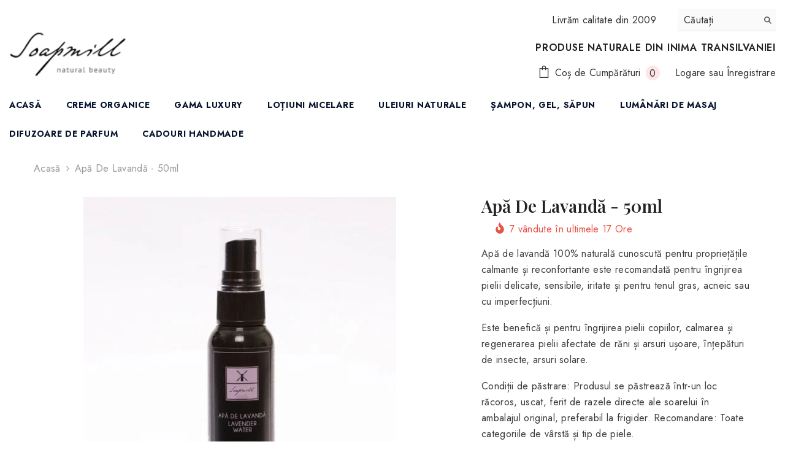

--- FILE ---
content_type: text/html; charset=utf-8
request_url: https://soapmill.ro/products/apa-de-lavanda-50ml
body_size: 53225
content:
<!doctype html><html class="no-js" lang="ro-RO">
    <head>
        <meta charset="utf-8">
        <meta http-equiv="X-UA-Compatible" content="IE=edge">
        <meta name="viewport" content="width=device-width,initial-scale=1">
        <meta name="theme-color" content="">
        <link rel="canonical" href="https://soapmill.ro/products/apa-de-lavanda-50ml">
        <link rel="canonical" href="https://soapmill.ro/products/apa-de-lavanda-50ml" canonical-shop-url="https://soapmill.ro/"><link rel="shortcut icon" href="//soapmill.ro/cdn/shop/files/S_32x32.png?v=1667987500" type="image/png"><link rel="preconnect" href="https://cdn.shopify.com" crossorigin>
        <title>
            Apă de lavandă - 50ml
 &ndash; soapmill-romania</title>
        
            <meta name="description" content="Apă de lavandă 100% naturală cunoscută pentru propriețățile calmante și reconfortante este recomandată pentru îngrijirea pielii delicate, sensibile, iritate și pentru tenul gras, acneic sau cu imperfecțiuni. Este benefică și pentru îngrijirea pielii copiilor, calmarea și regenerarea pielii afectate de răni și arsuri uș">
        
        

<meta property="og:site_name" content="soapmill-romania">
<meta property="og:url" content="https://soapmill.ro/products/apa-de-lavanda-50ml">
<meta property="og:title" content="Apă de lavandă - 50ml">
<meta property="og:type" content="product">
<meta property="og:description" content="Apă de lavandă 100% naturală cunoscută pentru propriețățile calmante și reconfortante este recomandată pentru îngrijirea pielii delicate, sensibile, iritate și pentru tenul gras, acneic sau cu imperfecțiuni. Este benefică și pentru îngrijirea pielii copiilor, calmarea și regenerarea pielii afectate de răni și arsuri uș"><meta property="og:image" content="http://soapmill.ro/cdn/shop/products/3.2-510x510_d7a50abb-46f4-4b91-a8d2-c55afb550031.jpg?v=1667999709">
  <meta property="og:image:secure_url" content="https://soapmill.ro/cdn/shop/products/3.2-510x510_d7a50abb-46f4-4b91-a8d2-c55afb550031.jpg?v=1667999709">
  <meta property="og:image:width" content="510">
  <meta property="og:image:height" content="510"><meta property="og:price:amount" content="39,00">
  <meta property="og:price:currency" content="RON"><meta name="twitter:card" content="summary_large_image">
<meta name="twitter:title" content="Apă de lavandă - 50ml">
<meta name="twitter:description" content="Apă de lavandă 100% naturală cunoscută pentru propriețățile calmante și reconfortante este recomandată pentru îngrijirea pielii delicate, sensibile, iritate și pentru tenul gras, acneic sau cu imperfecțiuni. Este benefică și pentru îngrijirea pielii copiilor, calmarea și regenerarea pielii afectate de răni și arsuri uș">

        <script>window.performance && window.performance.mark && window.performance.mark('shopify.content_for_header.start');</script><meta name="facebook-domain-verification" content="6o42lyv7r5rug6vzo97gn2gh5wppku">
<meta id="shopify-digital-wallet" name="shopify-digital-wallet" content="/67798008127/digital_wallets/dialog">
<link rel="alternate" type="application/json+oembed" href="https://soapmill.ro/products/apa-de-lavanda-50ml.oembed">
<script async="async" src="/checkouts/internal/preloads.js?locale=ro-RO"></script>
<script id="shopify-features" type="application/json">{"accessToken":"cf190b6446cc3c122822d399115eb920","betas":["rich-media-storefront-analytics"],"domain":"soapmill.ro","predictiveSearch":true,"shopId":67798008127,"locale":"ro"}</script>
<script>var Shopify = Shopify || {};
Shopify.shop = "soapmill-romania.myshopify.com";
Shopify.locale = "ro-RO";
Shopify.currency = {"active":"RON","rate":"1.0"};
Shopify.country = "RO";
Shopify.theme = {"name":"SoapMill-6.4.0","id":137861759295,"schema_name":"Ella","schema_version":"6.4.0","theme_store_id":null,"role":"main"};
Shopify.theme.handle = "null";
Shopify.theme.style = {"id":null,"handle":null};
Shopify.cdnHost = "soapmill.ro/cdn";
Shopify.routes = Shopify.routes || {};
Shopify.routes.root = "/";</script>
<script type="module">!function(o){(o.Shopify=o.Shopify||{}).modules=!0}(window);</script>
<script>!function(o){function n(){var o=[];function n(){o.push(Array.prototype.slice.apply(arguments))}return n.q=o,n}var t=o.Shopify=o.Shopify||{};t.loadFeatures=n(),t.autoloadFeatures=n()}(window);</script>
<script id="shop-js-analytics" type="application/json">{"pageType":"product"}</script>
<script defer="defer" async type="module" src="//soapmill.ro/cdn/shopifycloud/shop-js/modules/v2/client.init-shop-cart-sync_Dd6NTWCO.ro-RO.esm.js"></script>
<script defer="defer" async type="module" src="//soapmill.ro/cdn/shopifycloud/shop-js/modules/v2/chunk.common_BgpZi_-j.esm.js"></script>
<script type="module">
  await import("//soapmill.ro/cdn/shopifycloud/shop-js/modules/v2/client.init-shop-cart-sync_Dd6NTWCO.ro-RO.esm.js");
await import("//soapmill.ro/cdn/shopifycloud/shop-js/modules/v2/chunk.common_BgpZi_-j.esm.js");

  window.Shopify.SignInWithShop?.initShopCartSync?.({"fedCMEnabled":true,"windoidEnabled":true});

</script>
<script>(function() {
  var isLoaded = false;
  function asyncLoad() {
    if (isLoaded) return;
    isLoaded = true;
    var urls = ["\/\/shopify.privy.com\/widget.js?shop=soapmill-romania.myshopify.com"];
    for (var i = 0; i < urls.length; i++) {
      var s = document.createElement('script');
      s.type = 'text/javascript';
      s.async = true;
      s.src = urls[i];
      var x = document.getElementsByTagName('script')[0];
      x.parentNode.insertBefore(s, x);
    }
  };
  if(window.attachEvent) {
    window.attachEvent('onload', asyncLoad);
  } else {
    window.addEventListener('load', asyncLoad, false);
  }
})();</script>
<script id="__st">var __st={"a":67798008127,"offset":7200,"reqid":"c960787c-a4bf-4838-b625-2e8e6aaea390-1763724610","pageurl":"soapmill.ro\/products\/apa-de-lavanda-50ml","u":"3b6e68e4f6c7","p":"product","rtyp":"product","rid":8003976331583};</script>
<script>window.ShopifyPaypalV4VisibilityTracking = true;</script>
<script id="captcha-bootstrap">!function(){'use strict';const t='contact',e='account',n='new_comment',o=[[t,t],['blogs',n],['comments',n],[t,'customer']],c=[[e,'customer_login'],[e,'guest_login'],[e,'recover_customer_password'],[e,'create_customer']],r=t=>t.map((([t,e])=>`form[action*='/${t}']:not([data-nocaptcha='true']) input[name='form_type'][value='${e}']`)).join(','),a=t=>()=>t?[...document.querySelectorAll(t)].map((t=>t.form)):[];function s(){const t=[...o],e=r(t);return a(e)}const i='password',u='form_key',d=['recaptcha-v3-token','g-recaptcha-response','h-captcha-response',i],f=()=>{try{return window.sessionStorage}catch{return}},m='__shopify_v',_=t=>t.elements[u];function p(t,e,n=!1){try{const o=window.sessionStorage,c=JSON.parse(o.getItem(e)),{data:r}=function(t){const{data:e,action:n}=t;return t[m]||n?{data:e,action:n}:{data:t,action:n}}(c);for(const[e,n]of Object.entries(r))t.elements[e]&&(t.elements[e].value=n);n&&o.removeItem(e)}catch(o){console.error('form repopulation failed',{error:o})}}const l='form_type',E='cptcha';function T(t){t.dataset[E]=!0}const w=window,h=w.document,L='Shopify',v='ce_forms',y='captcha';let A=!1;((t,e)=>{const n=(g='f06e6c50-85a8-45c8-87d0-21a2b65856fe',I='https://cdn.shopify.com/shopifycloud/storefront-forms-hcaptcha/ce_storefront_forms_captcha_hcaptcha.v1.5.2.iife.js',D={infoText:'Protejat prin hCaptcha',privacyText:'Confidențialitate',termsText:'Condiții'},(t,e,n)=>{const o=w[L][v],c=o.bindForm;if(c)return c(t,g,e,D).then(n);var r;o.q.push([[t,g,e,D],n]),r=I,A||(h.body.append(Object.assign(h.createElement('script'),{id:'captcha-provider',async:!0,src:r})),A=!0)});var g,I,D;w[L]=w[L]||{},w[L][v]=w[L][v]||{},w[L][v].q=[],w[L][y]=w[L][y]||{},w[L][y].protect=function(t,e){n(t,void 0,e),T(t)},Object.freeze(w[L][y]),function(t,e,n,w,h,L){const[v,y,A,g]=function(t,e,n){const i=e?o:[],u=t?c:[],d=[...i,...u],f=r(d),m=r(i),_=r(d.filter((([t,e])=>n.includes(e))));return[a(f),a(m),a(_),s()]}(w,h,L),I=t=>{const e=t.target;return e instanceof HTMLFormElement?e:e&&e.form},D=t=>v().includes(t);t.addEventListener('submit',(t=>{const e=I(t);if(!e)return;const n=D(e)&&!e.dataset.hcaptchaBound&&!e.dataset.recaptchaBound,o=_(e),c=g().includes(e)&&(!o||!o.value);(n||c)&&t.preventDefault(),c&&!n&&(function(t){try{if(!f())return;!function(t){const e=f();if(!e)return;const n=_(t);if(!n)return;const o=n.value;o&&e.removeItem(o)}(t);const e=Array.from(Array(32),(()=>Math.random().toString(36)[2])).join('');!function(t,e){_(t)||t.append(Object.assign(document.createElement('input'),{type:'hidden',name:u})),t.elements[u].value=e}(t,e),function(t,e){const n=f();if(!n)return;const o=[...t.querySelectorAll(`input[type='${i}']`)].map((({name:t})=>t)),c=[...d,...o],r={};for(const[a,s]of new FormData(t).entries())c.includes(a)||(r[a]=s);n.setItem(e,JSON.stringify({[m]:1,action:t.action,data:r}))}(t,e)}catch(e){console.error('failed to persist form',e)}}(e),e.submit())}));const S=(t,e)=>{t&&!t.dataset[E]&&(n(t,e.some((e=>e===t))),T(t))};for(const o of['focusin','change'])t.addEventListener(o,(t=>{const e=I(t);D(e)&&S(e,y())}));const B=e.get('form_key'),M=e.get(l),P=B&&M;t.addEventListener('DOMContentLoaded',(()=>{const t=y();if(P)for(const e of t)e.elements[l].value===M&&p(e,B);[...new Set([...A(),...v().filter((t=>'true'===t.dataset.shopifyCaptcha))])].forEach((e=>S(e,t)))}))}(h,new URLSearchParams(w.location.search),n,t,e,['guest_login'])})(!0,!0)}();</script>
<script integrity="sha256-52AcMU7V7pcBOXWImdc/TAGTFKeNjmkeM1Pvks/DTgc=" data-source-attribution="shopify.loadfeatures" defer="defer" src="//soapmill.ro/cdn/shopifycloud/storefront/assets/storefront/load_feature-81c60534.js" crossorigin="anonymous"></script>
<script data-source-attribution="shopify.dynamic_checkout.dynamic.init">var Shopify=Shopify||{};Shopify.PaymentButton=Shopify.PaymentButton||{isStorefrontPortableWallets:!0,init:function(){window.Shopify.PaymentButton.init=function(){};var t=document.createElement("script");t.src="https://soapmill.ro/cdn/shopifycloud/portable-wallets/latest/portable-wallets.ro.js",t.type="module",document.head.appendChild(t)}};
</script>
<script data-source-attribution="shopify.dynamic_checkout.buyer_consent">
  function portableWalletsHideBuyerConsent(e){var t=document.getElementById("shopify-buyer-consent"),n=document.getElementById("shopify-subscription-policy-button");t&&n&&(t.classList.add("hidden"),t.setAttribute("aria-hidden","true"),n.removeEventListener("click",e))}function portableWalletsShowBuyerConsent(e){var t=document.getElementById("shopify-buyer-consent"),n=document.getElementById("shopify-subscription-policy-button");t&&n&&(t.classList.remove("hidden"),t.removeAttribute("aria-hidden"),n.addEventListener("click",e))}window.Shopify?.PaymentButton&&(window.Shopify.PaymentButton.hideBuyerConsent=portableWalletsHideBuyerConsent,window.Shopify.PaymentButton.showBuyerConsent=portableWalletsShowBuyerConsent);
</script>
<script>
  function portableWalletsCleanup(e){e&&e.src&&console.error("Failed to load portable wallets script "+e.src);var t=document.querySelectorAll("shopify-accelerated-checkout .shopify-payment-button__skeleton, shopify-accelerated-checkout-cart .wallet-cart-button__skeleton"),e=document.getElementById("shopify-buyer-consent");for(let e=0;e<t.length;e++)t[e].remove();e&&e.remove()}function portableWalletsNotLoadedAsModule(e){e instanceof ErrorEvent&&"string"==typeof e.message&&e.message.includes("import.meta")&&"string"==typeof e.filename&&e.filename.includes("portable-wallets")&&(window.removeEventListener("error",portableWalletsNotLoadedAsModule),window.Shopify.PaymentButton.failedToLoad=e,"loading"===document.readyState?document.addEventListener("DOMContentLoaded",window.Shopify.PaymentButton.init):window.Shopify.PaymentButton.init())}window.addEventListener("error",portableWalletsNotLoadedAsModule);
</script>

<script type="module" src="https://soapmill.ro/cdn/shopifycloud/portable-wallets/latest/portable-wallets.ro.js" onError="portableWalletsCleanup(this)" crossorigin="anonymous"></script>
<script nomodule>
  document.addEventListener("DOMContentLoaded", portableWalletsCleanup);
</script>

<link id="shopify-accelerated-checkout-styles" rel="stylesheet" media="screen" href="https://soapmill.ro/cdn/shopifycloud/portable-wallets/latest/accelerated-checkout-backwards-compat.css" crossorigin="anonymous">
<style id="shopify-accelerated-checkout-cart">
        #shopify-buyer-consent {
  margin-top: 1em;
  display: inline-block;
  width: 100%;
}

#shopify-buyer-consent.hidden {
  display: none;
}

#shopify-subscription-policy-button {
  background: none;
  border: none;
  padding: 0;
  text-decoration: underline;
  font-size: inherit;
  cursor: pointer;
}

#shopify-subscription-policy-button::before {
  box-shadow: none;
}

      </style>
<script id="sections-script" data-sections="header" defer="defer" src="//soapmill.ro/cdn/shop/t/2/compiled_assets/scripts.js?106"></script>
<script>window.performance && window.performance.mark && window.performance.mark('shopify.content_for_header.end');</script>

        <style>
    @import url('https://fonts.googleapis.com/css?family=Jost:300,300i,400,400i,500,500i,600,600i,700,700i,800,800i&display=swap');
                

          @import url('https://fonts.googleapis.com/css?family=Playfair+Display:300,300i,400,400i,500,500i,600,600i,700,700i,800,800i&display=swap');
                    
          
    

    :root {
        /* Settings Body */
        
            --font-body-family: Jost;
        
        --font-body-size: 16px;
        --font-body-weight: 400;
        --body-line-height: 26px;
        --body-letter-spacing: .02em;

        /* Settings Heading */
        
            --font-heading-family: Playfair Display;
        
        --font-heading-size: 24px;
        --font-heading-weight: 900;
        --font-heading-style: normal;
        --heading-line-height: 24px;
        --heading-letter-spacing: .02em;
        --heading-text-transform: capitalize;
        --heading-border-height: 2px;

        /* Settings Navigation */
        /* Menu Lv1 */
        
            --font-menu-lv1-family: Jost;
        
        --font-menu-lv1-size: 14px;
        --font-menu-lv1-weight: 700;
        --menu-lv1-line-height: 24px;
        --menu-lv1-letter-spacing: .05em;
        --menu-lv1-text-transform: uppercase;

        /* Menu Lv2 */
        
            --font-menu-lv2-family: Jost;
        
        --font-menu-lv2-size: 14px;
        --font-menu-lv2-weight: 400;
        --menu-lv2-line-height: 24px;
        --menu-lv2-letter-spacing: 0;
        --menu-lv2-text-transform: capitalize;

        /* Menu Lv3 */
        
            --font-menu-lv3-family: Jost;
        
        --font-menu-lv3-size: 14px;
        --font-menu-lv3-weight: 400;
        --menu-lv3-line-height: 24px;
        --menu-lv3-letter-spacing: 0;
        --menu-lv3-text-transform: capitalize;

        /* Mega Menu Lv2 */
        
            --font-mega-menu-lv2-family: Jost;
        
        --font-mega-menu-lv2-size: 14px;
        --font-mega-menu-lv2-weight: 700;
        --font-mega-menu-lv2-style: normal;
        --mega-menu-lv2-line-height: 24px;
        --mega-menu-lv2-letter-spacing: 0;
        --mega-menu-lv2-text-transform: uppercase;

        /* Mega Menu Lv3 */
        
            --font-mega-menu-lv3-family: Jost;
        
        --font-mega-menu-lv3-size: 14px;
        --font-mega-menu-lv3-weight: 400;
        --mega-menu-lv3-line-height: 24px;
        --mega-menu-lv3-letter-spacing: 0;
        --mega-menu-lv3-text-transform: capitalize;

        /* Product Card Title */--product-title-font: Jost;--product-title-font-size : 18px;
        --product-title-font-weight : 400;
        --product-title-line-height: 22px;
        --product-title-letter-spacing: .02em;
        --product-title-line-text : full;
        --product-title-text-transform : capitalize;
        --product-title-margin-bottom: 10px;

        /* Product Card Vendor */--product-vendor-font: Jost;--product-vendor-font-size : 16px;
        --product-vendor-font-weight : 700;
        --product-vendor-font-style : normal;
        --product-vendor-line-height: 24px;
        --product-vendor-letter-spacing: .02em;
        --product-vendor-text-transform : capitalize;
        --product-vendor-margin-bottom: 0px;

        /* Product Card Price */--product-price-font: Jost;--product-price-font-size : 16px;
        --product-price-font-weight : 600;
        --product-price-line-height: 22px;
        --product-price-letter-spacing: 0;
        --product-price-margin-top: 0px;
        --product-price-margin-bottom: 13px;

        /* Product Card Badge */--badge-font: Jost;--badge-font-size : 12px;
        --badge-font-weight : 400;
        --badge-text-transform : capitalize;
        --badge-letter-spacing: .02em;
        --badge-line-height: 20px;
        --badge-border-radius: 0px;
        --badge-padding-top: 0px;
        --badge-padding-bottom: 0px;
        --badge-padding-left-right: 8px;
        --badge-postion-top: 0px;
        --badge-postion-left-right: 0px;

        /* Product Quickview */
        --product-quickview-font-size : 12px;
        --product-quickview-line-height: 23px;
        --product-quickview-border-radius: 1px;
        --product-quickview-padding-top: 0px;
        --product-quickview-padding-bottom: 0px;
        --product-quickview-padding-left-right: 7px;
        --product-quickview-sold-out-product: #e95144;--product-quickview-box-shadow: none;/* Blog Card Tile */--blog-title-font: Jost;--blog-title-font-size : 16px;
        --blog-title-font-weight : 700;
        --blog-title-line-height: 25px;
        --blog-title-letter-spacing: 0;
        --blog-title-text-transform : capitalize;

        /* Blog Card Info (Date, Author) */--blog-info-font: Jost;--blog-info-font-size : 14px;
        --blog-info-font-weight : 400;
        --blog-info-line-height: 20px;
        --blog-info-letter-spacing: .02em;
        --blog-info-text-transform : uppercase;

        /* Button 1 */--btn-1-font-family: Jost;--btn-1-font-size: 16px;
        --btn-1-font-weight: 700;
        --btn-1-text-transform: uppercase;
        --btn-1-line-height: 24px;
        --btn-1-letter-spacing: .05em;
        --btn-1-text-align: center;
        --btn-1-border-radius: 0px;
        --btn-1-border-width: 2px;
        --btn-1-border-style: solid;
        --btn-1-padding-top: 11px;
        --btn-1-padding-bottom: 11px;
        --btn-1-horizontal-length: 5px;
        --btn-1-vertical-length: 5px;
        --btn-1-blur-radius: 0px;
        --btn-1-spread: 0px;
        
        
          --btn-1-all-bg-opacity: #a1decd;
        
        
          --btn-1-all-bg-opacity-hover: #000000;
        
        
            --btn-1-inset: ;
        

        /* Button 2 */--btn-2-font-family: Playfair Display;--btn-2-font-size: 18px;
        --btn-2-font-weight: 500;
        --btn-2-text-transform: uppercase;
        --btn-2-line-height: 23px;
        --btn-2-letter-spacing: .05em;
        --btn-2-text-align: right;
        --btn-2-border-radius: 0px;
        --btn-2-border-width: 1px;
        --btn-2-border-style: solid;
        --btn-2-padding-top: 20px;
        --btn-2-padding-bottom: 20px;
        --btn-2-horizontal-length: 5px;
        --btn-2-vertical-length: 5px;
        --btn-2-blur-radius: 0px;
        --btn-2-spread: 0px;
        
        
          --btn-2-all-bg-opacity: #000000;
        
        
          --btn-2-all-bg-opacity-hover: #a1decd;
        
        
            --btn-2-inset: ;
        

        /* Button 3 */--btn-3-font-family: Jost;--btn-3-font-size: 16px;
        --btn-3-font-weight: 600;
        --btn-3-text-transform: capitalize;
        --btn-3-line-height: 24px;
        --btn-3-letter-spacing: .02em;
        --btn-3-text-align: center;
        --btn-3-border-radius: 0px;
        --btn-3-border-width: 2px;
        --btn-3-border-style: solid;
        --btn-3-padding-top: 11px;
        --btn-3-padding-bottom: 11px;
        --btn-3-horizontal-length: 5px;
        --btn-3-vertical-length: 5px;
        --btn-3-blur-radius: 0px;
        --btn-3-spread: 0px;
        
        
          --btn-3-all-bg-opacity: #000000;
        
        
          --btn-3-all-bg-opacity-hover: #a1decd;
        

        
            --btn-3-inset: ;
        

        /* Footer Heading */--footer-heading-font-family: Jost;--footer-heading-font-size : 16px;
        --footer-heading-font-weight : 700;
        --footer-heading-line-height : 28px;
        --footer-heading-letter-spacing : 0;
        --footer-heading-text-transform : uppercase;

        /* Footer Link */--footer-link-font-family: Jost;--footer-link-font-size : 14px;
        --footer-link-font-weight : 400;
        --footer-link-line-height : 35px;
        --footer-link-letter-spacing : 0;
        --footer-link-text-transform : capitalize;

        /* Page Title */
        
            --font-page-title-family: Jost;
        
        --font-page-title-size: 24px;
        --font-page-title-weight: 400;
        --font-page-title-style: normal;
        --page-title-line-height: 20px;
        --page-title-letter-spacing: .02em;
        --page-title-text-transform: uppercase;

        /* Font Product Tab Title */
        --font-tab-type-1: Jost;
        --font-tab-type-2: Playfair Display;

        /* Text Size */
        --text-size-font-size : 10px;
        --text-size-font-weight : 400;
        --text-size-line-height : 22px;
        --text-size-letter-spacing : 0;
        --text-size-text-transform : uppercase;
        --text-size-color : #787878;

        /* Font Weight */
        --font-weight-normal: 400;
        --font-weight-medium: 500;
        --font-weight-semibold: 600;
        --font-weight-bold: 700;
        --font-weight-bolder: 800;
        --font-weight-black: 900;

        /* Radio Button */
        --form-label-checkbox-before-bg: #fff;
        --form-label-checkbox-before-border: #cecece;
        --form-label-checkbox-before-bg-checked: #000;

        /* Conatiner */
        --header-custom-width-container: 1800px;
        --body-custom-width-container: 1800px;
        --footer-custom-width-container: 1800px;

        /* Layout Boxed */
        --color-background-layout-boxed: #f8f8f8;/* Arrow */
        --position-horizontal-slick-arrow: 0;

        /* General Color*/
        --color-text: #232323;
        --color-text2: #969696;
        --color-global: #232323;
        --color-white: #FFFFFF;
        --color-grey: #868686;
        --color-black: #202020;
        --color-base-text-rgb: 35, 35, 35;
        --color-base-text2-rgb: 150, 150, 150;
        --color-background: #ffffff;
        --color-background-rgb: 255, 255, 255;
        --color-background-overylay: rgba(255, 255, 255, 0.9);
        --color-base-accent-text: ;
        --color-base-accent-1: ;
        --color-base-accent-2: ;
        --color-link: #232323;
        --color-link-hover: #232323;
        --color-error: #D93333;
        --color-error-bg: #FCEEEE;
        --color-success: #5A5A5A;
        --color-success-bg: #DFF0D8;
        --color-info: #202020;
        --color-info-bg: #FFF2DD;
        --color-link-underline: rgba(35, 35, 35, 0.5);

        --color-breadcrumb: #999999;
        --colors-breadcrumb-hover: #232323;
        --colors-breadcrumb-active: #999999;

        --border-global: #e6e6e6;
        --bg-global: #fafafa;

        --bg-planceholder: #fafafa;

        --color-warning: #fff;
        --bg-warning: #e0b252;

        --color-background-10 : #e9e9e9;
        --color-background-20 : #d3d3d3;
        --color-background-30 : #bdbdbd;
        --color-background-50 : #919191;
        --color-background-global : #919191;

        /* Arrow Color */
        --arrow-color: #232323;
        --arrow-background-color: #fff;
        --arrow-border-color: #cccccc;
        --arrow-color-hover: #ffffff;
        --arrow-background-color-hover: #232323;
        --arrow-border-color-hover: #232323;

        --arrow-width: 35px;
        --arrow-height: 35px;
        --arrow-size: 35px;
        --arrow-size-icon: 17px;
        --arrow-border-radius: 50%;
        --arrow-border-width: 1px;

        /* Pagination Color */
        --pagination-item-color: #3c3c3c;
        --pagination-item-color-active: #3c3c3c;
        --pagination-item-bg-color: 
        #fff;
        --pagination-item-bg-color-active: #fff;
        --pagination-item-border-color: #fff;
        --pagination-item-border-color-active: #3c3c3c;

        --pagination-arrow-color: #3c3c3c;
        --pagination-arrow-color-active: #3c3c3c;
        --pagination-arrow-bg-color: #fff;
        --pagination-arrow-bg-color-active: #fff;
        --pagination-arrow-border-color: #fff;
        --pagination-arrow-border-color-active: #fff;

        /* Dots Color */
        --dots-color: rgba(0,0,0,0);
        --dots-border-color: #868686;
        --dots-color-active: #000000;
        --dots-border-color-active: #000000;
        --dots-style2-background-opacity: #00000050;
        --dots-width: 12px;
        --dots-height: 12px;

        /* Button Color */
        --btn-1-color: #FFFFFF;
        --btn-1-bg: #000000;
        --btn-1-border: #000000;
        --btn-1-color-hover: #000000;
        --btn-1-bg-hover: #ffffff;
        --btn-1-border-hover: #000000;

        --btn-2-color: #232323;
        --btn-2-bg: #FFFFFF;
        --btn-2-border: #727272;
        --btn-2-color-hover: #FFFFFF;
        --btn-2-bg-hover: #232323;
        --btn-2-border-hover: #232323;

        --btn-3-color: #FFFFFF;
        --btn-3-bg: #e9514b;
        --btn-3-border: #e9514b;
        --btn-3-color-hover: #ffffff;
        --btn-3-bg-hover: #e9514b;
        --btn-3-border-hover: #e9514b;

        --anchor-transition: all ease .3s;
        --bg-white: #ffffff;
        --bg-black: #000000;
        --bg-grey: #808080;
        --icon: var(--color-text);
        --text-cart: #3c3c3c;
        --duration-short: 100ms;
        --duration-default: 350ms;
        --duration-long: 500ms;

        --form-input-bg: #ffffff;
        --form-input-border: #c7c7c7;
        --form-input-color: #232323;;
        --form-input-placeholder: #868686;
        --form-label: #232323;

        --new-badge-color: #ffffff;
        --new-badge-bg: #62a78c;
        --sale-badge-color: #ffffff;
        --sale-badge-bg: #ea4226;
        --sold-out-badge-color: #ffffff;
        --sold-out-badge-bg: #c1c1c1;
        --custom-badge-color: #ffffff;
        --custom-badge-bg: #505050;
        --bundle-badge-color: #ffffff;
        --bundle-badge-bg: #232323;
        
        --product-title-color : #232323;
        --product-title-color-hover : #232323;
        --product-vendor-color : #232323;
        --product-price-color : #232323;
        --product-sale-price-color : #ea4226;
        --product-compare-price-color : #969696;
        --product-review-full-color : #000000;
        --product-review-empty-color : #e4e4e4;
        --product-swatch-border : #cbcbcb;
        --product-swatch-border-active : #232323;
        --product-swatch-width : 40px;
        --product-swatch-height : 40px;
        --product-swatch-border-radius : 0px;
        --product-swatch-color-width : 40px;
        --product-swatch-color-height : 40px;
        --product-swatch-color-border-radius : 20px;
        --product-wishlist-color : #000000;
        --product-wishlist-bg : #f5f5f5;
        --product-wishlist-color-added : #ffffff;
        --product-wishlist-bg-added : #000000;
        --product-compare-color : #000000;
        --product-compare-bg : #FFFFFF;
        --product-compare-color-added : #D12442;
        --product-compare-bg-added : #FFFFFF;
        --product-hot-stock-text-color : #d62828;
        --product-quick-view-color : #ffffff;
        --product-cart-image-fit : cover;
        --product-title-variant-font-size: 16px;

        
          --product-quick-view-bg : #232830;
        
        --product-quick-view-color-hover : #FFFFFF;
        --product-quick-view-bg-hover : #232830;

        --product-action-color : #000000;       
        --product-action-bg : #ffffff;
        --product-action-border : #000000;
        --product-action-color-hover : #FFFFFF;
        --product-action-bg-hover : #000000;
        --product-action-border-hover : #000000;

        /* Multilevel Category Filter */
        --color-label-multiLevel-categories: #232323;
        --bg-label-multiLevel-categories: #fff;
        --color-button-multiLevel-categories: #fff;
        --bg-button-multiLevel-categories: #ff8b21;
        --border-button-multiLevel-categories: #ff736b;
        --hover-color-button-multiLevel-categories: #fff;
        --hover-bg-button-multiLevel-categories: #ff8b21;--cart-item-bg : #ffffff;
            --cart-item-border : #e8e8e8;
            --cart-item-border-width : 1px;
            --cart-item-border-style : solid;
            --free-shipping-height : 10px;
            --free-shipping-border-radius : 20px;
            --free-shipping-color : #727272;
            --free-shipping-bg : #ededed;
            --free-shipping-bg-1: #f44336;
            --free-shipping-bg-2: #ffc206;
            --free-shipping-bg-3: #69c69c;
            --free-shipping-bg-4: #69c69c;
            --free-shipping-min-height : 20.0px;
        

        --w-product-swatch-custom: 30px;
        --h-product-swatch-custom: 30px;
        --w-product-swatch-custom-mb: 20px;
        --h-product-swatch-custom-mb: 20px;
        --font-size-product-swatch-more: 12px;

        --swatch-border : #cbcbcb;
        --swatch-border-active : #232323;

        --variant-size: #232323;
        --variant-size-border: #e7e7e7;
        --variant-size-bg: #ffffff;
        --variant-size-hover: #ffffff;
        --variant-size-border-hover: #232323;
        --variant-size-bg-hover: #232323;

        --variant-bg : #ffffff;
        --variant-color : #232323;
        --variant-bg-active : #ffffff;
        --variant-color-active : #232323;

        /* Font Size Text Social */
        --fontsize-text-social: 12px;
        
        /* Sidebar Animation */
        --page-content-distance: 64px;
        --sidebar-content-distance: 40px;
        --button-transition-ease: cubic-bezier(.25,.46,.45,.94);

        /* Loading Spinner Color */
        --spinner-top-color: #fc0;
        --spinner-right-color: #4dd4c6;
        --spinner-bottom-color: #f00;
        --spinner-left-color: #f6f6f6;
    }
</style>

        <link href="//soapmill.ro/cdn/shop/t/2/assets/base.css?v=89079471021272973661667914080" rel="stylesheet" type="text/css" media="all" />
<link href="//soapmill.ro/cdn/shop/t/2/assets/layout_rtl.css?v=44228748769523149161667914089" rel="stylesheet" type="text/css" media="all" />

        <script>document.documentElement.className = document.documentElement.className.replace('no-js', 'js');</script>
    <link href="https://cdn.shopify.com/extensions/2067b378-efc2-468d-8bd1-9e60d8f80c8b/mokka-widget-events-4/assets/pdp_widget.css" rel="stylesheet" type="text/css" media="all">
<link href="https://monorail-edge.shopifysvc.com" rel="dns-prefetch">
<script>(function(){if ("sendBeacon" in navigator && "performance" in window) {try {var session_token_from_headers = performance.getEntriesByType('navigation')[0].serverTiming.find(x => x.name == '_s').description;} catch {var session_token_from_headers = undefined;}var session_cookie_matches = document.cookie.match(/_shopify_s=([^;]*)/);var session_token_from_cookie = session_cookie_matches && session_cookie_matches.length === 2 ? session_cookie_matches[1] : "";var session_token = session_token_from_headers || session_token_from_cookie || "";function handle_abandonment_event(e) {var entries = performance.getEntries().filter(function(entry) {return /monorail-edge.shopifysvc.com/.test(entry.name);});if (!window.abandonment_tracked && entries.length === 0) {window.abandonment_tracked = true;var currentMs = Date.now();var navigation_start = performance.timing.navigationStart;var payload = {shop_id: 67798008127,url: window.location.href,navigation_start,duration: currentMs - navigation_start,session_token,page_type: "product"};window.navigator.sendBeacon("https://monorail-edge.shopifysvc.com/v1/produce", JSON.stringify({schema_id: "online_store_buyer_site_abandonment/1.1",payload: payload,metadata: {event_created_at_ms: currentMs,event_sent_at_ms: currentMs}}));}}window.addEventListener('pagehide', handle_abandonment_event);}}());</script>
<script id="web-pixels-manager-setup">(function e(e,d,r,n,o){if(void 0===o&&(o={}),!Boolean(null===(a=null===(i=window.Shopify)||void 0===i?void 0:i.analytics)||void 0===a?void 0:a.replayQueue)){var i,a;window.Shopify=window.Shopify||{};var t=window.Shopify;t.analytics=t.analytics||{};var s=t.analytics;s.replayQueue=[],s.publish=function(e,d,r){return s.replayQueue.push([e,d,r]),!0};try{self.performance.mark("wpm:start")}catch(e){}var l=function(){var e={modern:/Edge?\/(1{2}[4-9]|1[2-9]\d|[2-9]\d{2}|\d{4,})\.\d+(\.\d+|)|Firefox\/(1{2}[4-9]|1[2-9]\d|[2-9]\d{2}|\d{4,})\.\d+(\.\d+|)|Chrom(ium|e)\/(9{2}|\d{3,})\.\d+(\.\d+|)|(Maci|X1{2}).+ Version\/(15\.\d+|(1[6-9]|[2-9]\d|\d{3,})\.\d+)([,.]\d+|)( \(\w+\)|)( Mobile\/\w+|) Safari\/|Chrome.+OPR\/(9{2}|\d{3,})\.\d+\.\d+|(CPU[ +]OS|iPhone[ +]OS|CPU[ +]iPhone|CPU IPhone OS|CPU iPad OS)[ +]+(15[._]\d+|(1[6-9]|[2-9]\d|\d{3,})[._]\d+)([._]\d+|)|Android:?[ /-](13[3-9]|1[4-9]\d|[2-9]\d{2}|\d{4,})(\.\d+|)(\.\d+|)|Android.+Firefox\/(13[5-9]|1[4-9]\d|[2-9]\d{2}|\d{4,})\.\d+(\.\d+|)|Android.+Chrom(ium|e)\/(13[3-9]|1[4-9]\d|[2-9]\d{2}|\d{4,})\.\d+(\.\d+|)|SamsungBrowser\/([2-9]\d|\d{3,})\.\d+/,legacy:/Edge?\/(1[6-9]|[2-9]\d|\d{3,})\.\d+(\.\d+|)|Firefox\/(5[4-9]|[6-9]\d|\d{3,})\.\d+(\.\d+|)|Chrom(ium|e)\/(5[1-9]|[6-9]\d|\d{3,})\.\d+(\.\d+|)([\d.]+$|.*Safari\/(?![\d.]+ Edge\/[\d.]+$))|(Maci|X1{2}).+ Version\/(10\.\d+|(1[1-9]|[2-9]\d|\d{3,})\.\d+)([,.]\d+|)( \(\w+\)|)( Mobile\/\w+|) Safari\/|Chrome.+OPR\/(3[89]|[4-9]\d|\d{3,})\.\d+\.\d+|(CPU[ +]OS|iPhone[ +]OS|CPU[ +]iPhone|CPU IPhone OS|CPU iPad OS)[ +]+(10[._]\d+|(1[1-9]|[2-9]\d|\d{3,})[._]\d+)([._]\d+|)|Android:?[ /-](13[3-9]|1[4-9]\d|[2-9]\d{2}|\d{4,})(\.\d+|)(\.\d+|)|Mobile Safari.+OPR\/([89]\d|\d{3,})\.\d+\.\d+|Android.+Firefox\/(13[5-9]|1[4-9]\d|[2-9]\d{2}|\d{4,})\.\d+(\.\d+|)|Android.+Chrom(ium|e)\/(13[3-9]|1[4-9]\d|[2-9]\d{2}|\d{4,})\.\d+(\.\d+|)|Android.+(UC? ?Browser|UCWEB|U3)[ /]?(15\.([5-9]|\d{2,})|(1[6-9]|[2-9]\d|\d{3,})\.\d+)\.\d+|SamsungBrowser\/(5\.\d+|([6-9]|\d{2,})\.\d+)|Android.+MQ{2}Browser\/(14(\.(9|\d{2,})|)|(1[5-9]|[2-9]\d|\d{3,})(\.\d+|))(\.\d+|)|K[Aa][Ii]OS\/(3\.\d+|([4-9]|\d{2,})\.\d+)(\.\d+|)/},d=e.modern,r=e.legacy,n=navigator.userAgent;return n.match(d)?"modern":n.match(r)?"legacy":"unknown"}(),u="modern"===l?"modern":"legacy",c=(null!=n?n:{modern:"",legacy:""})[u],f=function(e){return[e.baseUrl,"/wpm","/b",e.hashVersion,"modern"===e.buildTarget?"m":"l",".js"].join("")}({baseUrl:d,hashVersion:r,buildTarget:u}),m=function(e){var d=e.version,r=e.bundleTarget,n=e.surface,o=e.pageUrl,i=e.monorailEndpoint;return{emit:function(e){var a=e.status,t=e.errorMsg,s=(new Date).getTime(),l=JSON.stringify({metadata:{event_sent_at_ms:s},events:[{schema_id:"web_pixels_manager_load/3.1",payload:{version:d,bundle_target:r,page_url:o,status:a,surface:n,error_msg:t},metadata:{event_created_at_ms:s}}]});if(!i)return console&&console.warn&&console.warn("[Web Pixels Manager] No Monorail endpoint provided, skipping logging."),!1;try{return self.navigator.sendBeacon.bind(self.navigator)(i,l)}catch(e){}var u=new XMLHttpRequest;try{return u.open("POST",i,!0),u.setRequestHeader("Content-Type","text/plain"),u.send(l),!0}catch(e){return console&&console.warn&&console.warn("[Web Pixels Manager] Got an unhandled error while logging to Monorail."),!1}}}}({version:r,bundleTarget:l,surface:e.surface,pageUrl:self.location.href,monorailEndpoint:e.monorailEndpoint});try{o.browserTarget=l,function(e){var d=e.src,r=e.async,n=void 0===r||r,o=e.onload,i=e.onerror,a=e.sri,t=e.scriptDataAttributes,s=void 0===t?{}:t,l=document.createElement("script"),u=document.querySelector("head"),c=document.querySelector("body");if(l.async=n,l.src=d,a&&(l.integrity=a,l.crossOrigin="anonymous"),s)for(var f in s)if(Object.prototype.hasOwnProperty.call(s,f))try{l.dataset[f]=s[f]}catch(e){}if(o&&l.addEventListener("load",o),i&&l.addEventListener("error",i),u)u.appendChild(l);else{if(!c)throw new Error("Did not find a head or body element to append the script");c.appendChild(l)}}({src:f,async:!0,onload:function(){if(!function(){var e,d;return Boolean(null===(d=null===(e=window.Shopify)||void 0===e?void 0:e.analytics)||void 0===d?void 0:d.initialized)}()){var d=window.webPixelsManager.init(e)||void 0;if(d){var r=window.Shopify.analytics;r.replayQueue.forEach((function(e){var r=e[0],n=e[1],o=e[2];d.publishCustomEvent(r,n,o)})),r.replayQueue=[],r.publish=d.publishCustomEvent,r.visitor=d.visitor,r.initialized=!0}}},onerror:function(){return m.emit({status:"failed",errorMsg:"".concat(f," has failed to load")})},sri:function(e){var d=/^sha384-[A-Za-z0-9+/=]+$/;return"string"==typeof e&&d.test(e)}(c)?c:"",scriptDataAttributes:o}),m.emit({status:"loading"})}catch(e){m.emit({status:"failed",errorMsg:(null==e?void 0:e.message)||"Unknown error"})}}})({shopId: 67798008127,storefrontBaseUrl: "https://soapmill.ro",extensionsBaseUrl: "https://extensions.shopifycdn.com/cdn/shopifycloud/web-pixels-manager",monorailEndpoint: "https://monorail-edge.shopifysvc.com/unstable/produce_batch",surface: "storefront-renderer",enabledBetaFlags: ["2dca8a86"],webPixelsConfigList: [{"id":"454000977","configuration":"{\"pixel_id\":\"629700829168169\",\"pixel_type\":\"facebook_pixel\",\"metaapp_system_user_token\":\"-\"}","eventPayloadVersion":"v1","runtimeContext":"OPEN","scriptVersion":"ca16bc87fe92b6042fbaa3acc2fbdaa6","type":"APP","apiClientId":2329312,"privacyPurposes":["ANALYTICS","MARKETING","SALE_OF_DATA"],"dataSharingAdjustments":{"protectedCustomerApprovalScopes":["read_customer_address","read_customer_email","read_customer_name","read_customer_personal_data","read_customer_phone"]}},{"id":"shopify-app-pixel","configuration":"{}","eventPayloadVersion":"v1","runtimeContext":"STRICT","scriptVersion":"0450","apiClientId":"shopify-pixel","type":"APP","privacyPurposes":["ANALYTICS","MARKETING"]},{"id":"shopify-custom-pixel","eventPayloadVersion":"v1","runtimeContext":"LAX","scriptVersion":"0450","apiClientId":"shopify-pixel","type":"CUSTOM","privacyPurposes":["ANALYTICS","MARKETING"]}],isMerchantRequest: false,initData: {"shop":{"name":"soapmill-romania","paymentSettings":{"currencyCode":"RON"},"myshopifyDomain":"soapmill-romania.myshopify.com","countryCode":"RO","storefrontUrl":"https:\/\/soapmill.ro"},"customer":null,"cart":null,"checkout":null,"productVariants":[{"price":{"amount":39.0,"currencyCode":"RON"},"product":{"title":"Apă de lavandă - 50ml","vendor":"SoapMill","id":"8003976331583","untranslatedTitle":"Apă de lavandă - 50ml","url":"\/products\/apa-de-lavanda-50ml","type":"Loțiune Micelară"},"id":"43719104004415","image":{"src":"\/\/soapmill.ro\/cdn\/shop\/products\/3.2-510x510_d7a50abb-46f4-4b91-a8d2-c55afb550031.jpg?v=1667999709"},"sku":"","title":"Default Title","untranslatedTitle":"Default Title"}],"purchasingCompany":null},},"https://soapmill.ro/cdn","ae1676cfwd2530674p4253c800m34e853cb",{"modern":"","legacy":""},{"shopId":"67798008127","storefrontBaseUrl":"https:\/\/soapmill.ro","extensionBaseUrl":"https:\/\/extensions.shopifycdn.com\/cdn\/shopifycloud\/web-pixels-manager","surface":"storefront-renderer","enabledBetaFlags":"[\"2dca8a86\"]","isMerchantRequest":"false","hashVersion":"ae1676cfwd2530674p4253c800m34e853cb","publish":"custom","events":"[[\"page_viewed\",{}],[\"product_viewed\",{\"productVariant\":{\"price\":{\"amount\":39.0,\"currencyCode\":\"RON\"},\"product\":{\"title\":\"Apă de lavandă - 50ml\",\"vendor\":\"SoapMill\",\"id\":\"8003976331583\",\"untranslatedTitle\":\"Apă de lavandă - 50ml\",\"url\":\"\/products\/apa-de-lavanda-50ml\",\"type\":\"Loțiune Micelară\"},\"id\":\"43719104004415\",\"image\":{\"src\":\"\/\/soapmill.ro\/cdn\/shop\/products\/3.2-510x510_d7a50abb-46f4-4b91-a8d2-c55afb550031.jpg?v=1667999709\"},\"sku\":\"\",\"title\":\"Default Title\",\"untranslatedTitle\":\"Default Title\"}}]]"});</script><script>
  window.ShopifyAnalytics = window.ShopifyAnalytics || {};
  window.ShopifyAnalytics.meta = window.ShopifyAnalytics.meta || {};
  window.ShopifyAnalytics.meta.currency = 'RON';
  var meta = {"product":{"id":8003976331583,"gid":"gid:\/\/shopify\/Product\/8003976331583","vendor":"SoapMill","type":"Loțiune Micelară","variants":[{"id":43719104004415,"price":3900,"name":"Apă de lavandă - 50ml","public_title":null,"sku":""}],"remote":false},"page":{"pageType":"product","resourceType":"product","resourceId":8003976331583}};
  for (var attr in meta) {
    window.ShopifyAnalytics.meta[attr] = meta[attr];
  }
</script>
<script class="analytics">
  (function () {
    var customDocumentWrite = function(content) {
      var jquery = null;

      if (window.jQuery) {
        jquery = window.jQuery;
      } else if (window.Checkout && window.Checkout.$) {
        jquery = window.Checkout.$;
      }

      if (jquery) {
        jquery('body').append(content);
      }
    };

    var hasLoggedConversion = function(token) {
      if (token) {
        return document.cookie.indexOf('loggedConversion=' + token) !== -1;
      }
      return false;
    }

    var setCookieIfConversion = function(token) {
      if (token) {
        var twoMonthsFromNow = new Date(Date.now());
        twoMonthsFromNow.setMonth(twoMonthsFromNow.getMonth() + 2);

        document.cookie = 'loggedConversion=' + token + '; expires=' + twoMonthsFromNow;
      }
    }

    var trekkie = window.ShopifyAnalytics.lib = window.trekkie = window.trekkie || [];
    if (trekkie.integrations) {
      return;
    }
    trekkie.methods = [
      'identify',
      'page',
      'ready',
      'track',
      'trackForm',
      'trackLink'
    ];
    trekkie.factory = function(method) {
      return function() {
        var args = Array.prototype.slice.call(arguments);
        args.unshift(method);
        trekkie.push(args);
        return trekkie;
      };
    };
    for (var i = 0; i < trekkie.methods.length; i++) {
      var key = trekkie.methods[i];
      trekkie[key] = trekkie.factory(key);
    }
    trekkie.load = function(config) {
      trekkie.config = config || {};
      trekkie.config.initialDocumentCookie = document.cookie;
      var first = document.getElementsByTagName('script')[0];
      var script = document.createElement('script');
      script.type = 'text/javascript';
      script.onerror = function(e) {
        var scriptFallback = document.createElement('script');
        scriptFallback.type = 'text/javascript';
        scriptFallback.onerror = function(error) {
                var Monorail = {
      produce: function produce(monorailDomain, schemaId, payload) {
        var currentMs = new Date().getTime();
        var event = {
          schema_id: schemaId,
          payload: payload,
          metadata: {
            event_created_at_ms: currentMs,
            event_sent_at_ms: currentMs
          }
        };
        return Monorail.sendRequest("https://" + monorailDomain + "/v1/produce", JSON.stringify(event));
      },
      sendRequest: function sendRequest(endpointUrl, payload) {
        // Try the sendBeacon API
        if (window && window.navigator && typeof window.navigator.sendBeacon === 'function' && typeof window.Blob === 'function' && !Monorail.isIos12()) {
          var blobData = new window.Blob([payload], {
            type: 'text/plain'
          });

          if (window.navigator.sendBeacon(endpointUrl, blobData)) {
            return true;
          } // sendBeacon was not successful

        } // XHR beacon

        var xhr = new XMLHttpRequest();

        try {
          xhr.open('POST', endpointUrl);
          xhr.setRequestHeader('Content-Type', 'text/plain');
          xhr.send(payload);
        } catch (e) {
          console.log(e);
        }

        return false;
      },
      isIos12: function isIos12() {
        return window.navigator.userAgent.lastIndexOf('iPhone; CPU iPhone OS 12_') !== -1 || window.navigator.userAgent.lastIndexOf('iPad; CPU OS 12_') !== -1;
      }
    };
    Monorail.produce('monorail-edge.shopifysvc.com',
      'trekkie_storefront_load_errors/1.1',
      {shop_id: 67798008127,
      theme_id: 137861759295,
      app_name: "storefront",
      context_url: window.location.href,
      source_url: "//soapmill.ro/cdn/s/trekkie.storefront.308893168db1679b4a9f8a086857af995740364f.min.js"});

        };
        scriptFallback.async = true;
        scriptFallback.src = '//soapmill.ro/cdn/s/trekkie.storefront.308893168db1679b4a9f8a086857af995740364f.min.js';
        first.parentNode.insertBefore(scriptFallback, first);
      };
      script.async = true;
      script.src = '//soapmill.ro/cdn/s/trekkie.storefront.308893168db1679b4a9f8a086857af995740364f.min.js';
      first.parentNode.insertBefore(script, first);
    };
    trekkie.load(
      {"Trekkie":{"appName":"storefront","development":false,"defaultAttributes":{"shopId":67798008127,"isMerchantRequest":null,"themeId":137861759295,"themeCityHash":"4781305409345890005","contentLanguage":"ro-RO","currency":"RON","eventMetadataId":"76246e82-535e-4f2d-b5b9-aa9017c95cc2"},"isServerSideCookieWritingEnabled":true,"monorailRegion":"shop_domain","enabledBetaFlags":["f0df213a"]},"Session Attribution":{},"S2S":{"facebookCapiEnabled":true,"source":"trekkie-storefront-renderer","apiClientId":580111}}
    );

    var loaded = false;
    trekkie.ready(function() {
      if (loaded) return;
      loaded = true;

      window.ShopifyAnalytics.lib = window.trekkie;

      var originalDocumentWrite = document.write;
      document.write = customDocumentWrite;
      try { window.ShopifyAnalytics.merchantGoogleAnalytics.call(this); } catch(error) {};
      document.write = originalDocumentWrite;

      window.ShopifyAnalytics.lib.page(null,{"pageType":"product","resourceType":"product","resourceId":8003976331583,"shopifyEmitted":true});

      var match = window.location.pathname.match(/checkouts\/(.+)\/(thank_you|post_purchase)/)
      var token = match? match[1]: undefined;
      if (!hasLoggedConversion(token)) {
        setCookieIfConversion(token);
        window.ShopifyAnalytics.lib.track("Viewed Product",{"currency":"RON","variantId":43719104004415,"productId":8003976331583,"productGid":"gid:\/\/shopify\/Product\/8003976331583","name":"Apă de lavandă - 50ml","price":"39.00","sku":"","brand":"SoapMill","variant":null,"category":"Loțiune Micelară","nonInteraction":true,"remote":false},undefined,undefined,{"shopifyEmitted":true});
      window.ShopifyAnalytics.lib.track("monorail:\/\/trekkie_storefront_viewed_product\/1.1",{"currency":"RON","variantId":43719104004415,"productId":8003976331583,"productGid":"gid:\/\/shopify\/Product\/8003976331583","name":"Apă de lavandă - 50ml","price":"39.00","sku":"","brand":"SoapMill","variant":null,"category":"Loțiune Micelară","nonInteraction":true,"remote":false,"referer":"https:\/\/soapmill.ro\/products\/apa-de-lavanda-50ml"});
      }
    });


        var eventsListenerScript = document.createElement('script');
        eventsListenerScript.async = true;
        eventsListenerScript.src = "//soapmill.ro/cdn/shopifycloud/storefront/assets/shop_events_listener-3da45d37.js";
        document.getElementsByTagName('head')[0].appendChild(eventsListenerScript);

})();</script>
<script
  defer
  src="https://soapmill.ro/cdn/shopifycloud/perf-kit/shopify-perf-kit-2.1.2.min.js"
  data-application="storefront-renderer"
  data-shop-id="67798008127"
  data-render-region="gcp-us-east1"
  data-page-type="product"
  data-theme-instance-id="137861759295"
  data-theme-name="Ella"
  data-theme-version="6.4.0"
  data-monorail-region="shop_domain"
  data-resource-timing-sampling-rate="10"
  data-shs="true"
  data-shs-beacon="true"
  data-shs-export-with-fetch="true"
  data-shs-logs-sample-rate="1"
></script>
</head><body class="template-product header-custom-width  footer-custom-width    product-card-layout-01  enable_button_disable_arrows hide_compare_homepage  show_image_loading">
        <div class="body-content-wrapper">    
            <link href="//soapmill.ro/cdn/shop/t/2/assets/animated.css?v=28572804752972487941667914080" rel="stylesheet" type="text/css" media="all" />
<link href="//soapmill.ro/cdn/shop/t/2/assets/component-card.css?v=163299054252677562951667914082" rel="stylesheet" type="text/css" media="all" />
<link href="//soapmill.ro/cdn/shop/t/2/assets/component-loading-overlay.css?v=170491267859233445071667914084" rel="stylesheet" type="text/css" media="all" />
<link href="//soapmill.ro/cdn/shop/t/2/assets/component-loading-banner.css?v=130117593116006769151667914083" rel="stylesheet" type="text/css" media="all" />
<link href="//soapmill.ro/cdn/shop/t/2/assets/component-quick-cart.css?v=66106586403380155401667914085" rel="stylesheet" type="text/css" media="all" />
<link rel="stylesheet" href="//soapmill.ro/cdn/shop/t/2/assets/vendor.css?v=164616260963476715651667914091" media="print" onload="this.media='all'">
<noscript><link href="//soapmill.ro/cdn/shop/t/2/assets/vendor.css?v=164616260963476715651667914091" rel="stylesheet" type="text/css" media="all" /></noscript>


<link rel="stylesheet" href="//soapmill.ro/cdn/shop/t/2/assets/component-newsletter.css?v=54058530822278129331667914084" media="print" onload="this.media='all'">
<link rel="stylesheet" href="//soapmill.ro/cdn/shop/t/2/assets/component-slider.css?v=19377730659263747931667914086" media="print" onload="this.media='all'">
<link rel="stylesheet" href="//soapmill.ro/cdn/shop/t/2/assets/component-list-social.css?v=102044711114163579551667914083" media="print" onload="this.media='all'"><link rel="stylesheet" href="//soapmill.ro/cdn/shop/t/2/assets/component-predictive-search.css?v=50559763183045526481667914084" media="print" onload="this.media='all'"><noscript><link href="//soapmill.ro/cdn/shop/t/2/assets/component-newsletter.css?v=54058530822278129331667914084" rel="stylesheet" type="text/css" media="all" /></noscript>
<noscript><link href="//soapmill.ro/cdn/shop/t/2/assets/component-slider.css?v=19377730659263747931667914086" rel="stylesheet" type="text/css" media="all" /></noscript>
<noscript><link href="//soapmill.ro/cdn/shop/t/2/assets/component-list-social.css?v=102044711114163579551667914083" rel="stylesheet" type="text/css" media="all" /></noscript>
            <script src="//soapmill.ro/cdn/shop/t/2/assets/vendor.js?v=167308307333113337551667914091" type="text/javascript"></script>
<script src="//soapmill.ro/cdn/shop/t/2/assets/global.js?v=106436038812371116551667914087" type="text/javascript"></script>
<script src="//soapmill.ro/cdn/shop/t/2/assets/lazysizes.min.js?v=122719776364282065531667914089" type="text/javascript"></script>
<script src="//soapmill.ro/cdn/shop/t/2/assets/predictive-search.js?v=31478391494289611481667914089" defer="defer"></script>

<script>
    window.lazySizesConfig = window.lazySizesConfig || {};
    lazySizesConfig.loadMode = 1;
    window.lazySizesConfig.init = false;
    lazySizes.init();

    window.rtl_slick = false;
    window.mobile_menu = 'default';
    window.money_format = '{{amount_with_comma_separator}} lei';
    window.shop_currency = 'RON';
    window.show_multiple_currencies = false;
    window.routes = {
        root: '',
        cart: '/cart',
        cart_add_url: '/cart/add',
        cart_change_url: '/cart/change',
        cart_update_url: '/cart/update',
        collection_all: '/collections/all',
        predictive_search_url: '/search/suggest',
        search_url: '/search'
    }; 
    window.button_load_more = {
        default: `Arată mai multe`,
        loading: `Se încarcă…`,
        view_all: `Vezi Toată Colecția`,
        no_more: `Nu mai sunt produse`
    };
    window.after_add_to_cart = {
        type: 'quick_cart',
        message: `este adăugat în coșul tău de cumpărături.`
    };
    window.quick_shop = {
        show: false,
        see_details: `Vezi Toate Detaliile`,
    };
    window.quick_cart = {
        show: true
    };
    window.cartStrings = {
        error: `A apărut o eroare în timpul actualizării coșului. Încercați din nou.`,
        quantityError: `Cantitatea maximă pe care o puteți adăuga în coș din acest articol: [quantity].`,
        addProductOutQuantity: `Poți adaugă doar [maxQuantity] din acest produs în coșul de cumpărături`,
        addProductOutQuantity2: `Cantitatea produsului este insuficientă.`,
        cartErrorMessage: `Translation missing: ro-RO.sections.cart.cart_quantity_error_prefix`,
        soldoutText: `sold out`,
        alreadyText: `toate`,
    };
    window.variantStrings = {
        addToCart: `Adaugă în coș`,
        addingToCart: `Se adaugă în coș…`,
        addedToCart: `Adăugat în coș`,
        submit: `Trimite`,
        soldOut: `Stoc epuizat`,
        unavailable: `Indisponibil`,
        soldOut_message: `Această opțiune este sold out!`,
        unavailable_message: `Această opțiune este indisponibilă!`,
        addToCart_message: `Trebuie să selectezi cel puțin un produs pentru a-l adăuga in coș!`,
        select: `Selectează Opțiunile`,
        preOrder: `Pre-Comandă`
    };
    window.inventory_text = {
        hotStock: `Grăbește-te! doar [inventory] rămase`,
        hotStock2: `Te rog grăbește-te! doar [inventory] rămase in stoc`,
        warningQuantity: `Cantitate maximă: [inventory]`,
        inStock: `În stoc`,
        outOfStock: `Out Of Stock`,
        manyInStock: `Multe În Stoc`,
        show_options: `Arată Opțiunile`,
        hide_options: `Ascunde Opțiunile`,
        adding : `Se adaugă`,
        thank_you : `Mulțumim`,
        add_more : `Adaugă mai multe`,
        cart_feedback : `Adăugat`
    };
    
        
            window.free_shipping_price = 300;
        
        window.free_shipping_text = {
            free_shipping_message: `Livrare gratuită la toate comenzile de peste`,
            free_shipping_message_1: `Te califici pentru livrare gratuită!`,
            free_shipping_message_2:`Doar`,
            free_shipping_message_3: `te despart de`,
            free_shipping_message_4: `livrare gratuită`,
            free_shipping_1: `Gratuit`,
            free_shipping_2: `TBD`
        };
    
    
        window.notify_me = {
            show: false
        };
    
    
    window.compare = {
        show: false,
        add: `Adaugă pentru a compara`,
        added: `Adăugat pentru a compara`,
        message: `Trebuie să selectezi cel puțin două produse pentru a le compara!`
    };
    window.wishlist = {
        show: false,
        add: `Adaugă la wishlist`,
        added: `Adăugat la wishlist`,
        empty: `Niciun produs nu este adăugat la wishlist`,
        continue_shopping: `Continuă Cumpărăturile`
    };
    window.pagination = {
        style: 2,
        next: `Pagina următoare`,
        prev: `Pagina precedentă`
    }
    window.review = {
        show: false,
        show_quick_view: false
    };
    window.countdown = {
        text: `Oferta-Limitată, Expiră în:`,
        day: `Z`,
        hour: `O`,
        min: `M`,
        sec: `S`,
        day_2: `Zile`,
        hour_2: `Ore`,
        min_2: `Min`,
        sec_2: `Sec`,
        days: `Zile`,
        hours: `Ore`,
        mins: `Min`,
        secs: `Sec`,
        d: `z`,
        h: `o`,
        m: `m`,
        s: `s`
    };
    window.customer_view = {
        text: `[number] clienți vizualizează acest produs`
    };

    
        window.arrows = {
            icon_next: `<button type="button" class="slick-next" aria-label="Next"><svg xmlns="http://www.w3.org/2000/svg" viewBox="0 0 24 24"><path d="M 7.75 1.34375 L 6.25 2.65625 L 14.65625 12 L 6.25 21.34375 L 7.75 22.65625 L 16.75 12.65625 L 17.34375 12 L 16.75 11.34375 Z"></path></svg></button>`,
            icon_prev: `<button type="button" class="slick-prev" aria-label="Previous"><svg xmlns="http://www.w3.org/2000/svg" viewBox="0 0 24 24"><path d="M 7.75 1.34375 L 6.25 2.65625 L 14.65625 12 L 6.25 21.34375 L 7.75 22.65625 L 16.75 12.65625 L 17.34375 12 L 16.75 11.34375 Z"></path></svg></button>`
        }
    

    window.dynamic_browser_title = {
        show: true,
        text: 'Natural Beauty'
    };
    
    window.show_more_btn_text = {
        show_more: `Arată mai multe`,
        show_less: `Arată mai puține`,
        show_all: `Arată-le pe toate`,
    };

    function getCookie(cname) {
        let name = cname + "=";
        let decodedCookie = decodeURIComponent(document.cookie);
        let ca = decodedCookie.split(';');
        for(let i = 0; i <ca.length; i++) {
          let c = ca[i];
          while (c.charAt(0) == ' ') {
            c = c.substring(1);
          }
          if (c.indexOf(name) == 0) {
            return c.substring(name.length, c.length);
          }
        }
        return "";
    }
    
    const cookieAnnouncemenClosed = getCookie('announcement');
    window.announcementClosed = cookieAnnouncemenClosed === 'closed'
</script>
            <a class="skip-to-content-link button visually-hidden" href="#MainContent">
                Salt la conținut
            </a>

            
	<div id="shopify-section-announcement-bar" class="shopify-section"><div class="announcement-bar" role="region" aria-label="Anunț" style="opacity: 0; visibility: hidden;">
    <script>
        if (window.announcementClosed) {
            document.querySelector('.announcement-bar').remove();
        }
    </script>
    <div class="container">
        <div class="row" >
            
        </div>

        
            <div class="top-mesage-countdown">PRIMEȘTI TRANSPORT GRATUIT  🎁 LA FIECARE COMANDĂ!</div>
        

        
            <div class="announcement-countdown countdown-block" data-countdown-announcement data-countdown-value="Nov, 14, 2025 00:00:00"></div>
        

        
    </div>
</div>

<style type="text/css">
    .announcement-bar {
        
            background: #ef9989;
        
    }

    .banner-animation-1 .announcement-bar {
        transition: opacity 250ms ease-in;
    }

    

    .announcement-bar__message, .announcement-bar__message .message, .announcement-bar__message .message a, .announcement-bar__message p, .top-mesage-countdown {
        color: #ffffff;
        font-size: 14px;
        
            letter-spacing: 0;
        
    }

    .announcement-bar .announcement-close svg {
        fill: #ffffff;
    }

    .announcement-bar .announcement-countdown .clock-item{
        color: #06142e;
        border: 1px solid #f7f8fa;
        background-color: #f7f8fa;
    }

    .announcement-bar .announcement-countdown .clock-item:before{
        color: #ffffff;
    }

    

    .announcement-bar .announcement-bar__message{
        display: none;
    }

    .announcement-bar .announcement-bar__message:first-child{
        display: inline-block;
    }

    .announcement-bar .slick-slider .announcement-bar__message{
        display: inline-block;
    }

    @media (max-width: 1400px){
        
    }

    @media (max-width: 1199px){
        
    }

    @media (max-width: 1024px){
        .announcement-bar .announcement-countdown+.announcement-close{
            top: 20%;
        }

        .announcement-bar__message .message.font-size-mb {
            font-size: calc(14px - 2px);
        }
    }

    @media (max-width: 551px){
        

        

        .announcement-bar__message .message.font-size-mb {
            font-size: calc(14px - 4px);
        }
    }

</style>




</div>
	<div id="shopify-section-header" class="shopify-section"><link rel="stylesheet" href="//soapmill.ro/cdn/shop/t/2/assets/component-list-menu.css?v=179060022243118608441667914083" media="all" onload="this.media='all'">
<link rel="stylesheet" href="//soapmill.ro/cdn/shop/t/2/assets/component-search.css?v=84546637373254493441667914085" media="all" onload="this.media='all'">
<link rel="stylesheet" href="//soapmill.ro/cdn/shop/t/2/assets/component-menu-drawer.css?v=129825298568141628341667914084" media="all" onload="this.media='all'">
<link rel="stylesheet" href="//soapmill.ro/cdn/shop/t/2/assets/component-megamenu.css?v=75768136713642833471667914084" media="all" onload="this.media='all'">
<link rel="stylesheet" href="//soapmill.ro/cdn/shop/t/2/assets/component-menu-mobile.css?v=139389150947625254471667914084" media="all" onload="this.media='all'">

<noscript><link href="//soapmill.ro/cdn/shop/t/2/assets/component-list-menu.css?v=179060022243118608441667914083" rel="stylesheet" type="text/css" media="all" /></noscript>
<noscript><link href="//soapmill.ro/cdn/shop/t/2/assets/component-search.css?v=84546637373254493441667914085" rel="stylesheet" type="text/css" media="all" /></noscript>
<noscript><link href="//soapmill.ro/cdn/shop/t/2/assets/component-menu-drawer.css?v=129825298568141628341667914084" rel="stylesheet" type="text/css" media="all" /></noscript>
<noscript><link href="//soapmill.ro/cdn/shop/t/2/assets/component-megamenu.css?v=75768136713642833471667914084" rel="stylesheet" type="text/css" media="all" /></noscript>
<noscript><link href="//soapmill.ro/cdn/shop/t/2/assets/component-menu-mobile.css?v=139389150947625254471667914084" rel="stylesheet" type="text/css" media="all" /></noscript>

<style>.header-top{
        display: none;
        
            background: #ffffff;
        
    }

    .search_details .search-modal__form {
        background-color: #fafafa;
        border-bottom: 1px solid #e7e7e7;
    }

    .search_details .search-modal__form .search__input {
        color: #323232;
    }

    .search_details .search-modal__form  ::-webkit-input-placeholder {      
        color: #323232;
    }

    .search_details .search-modal__form  ::-moz-placeholder {
        color: #323232;
    }

    .search_details .search-modal__form :-ms-input-placeholder {
        color: #323232;
    }

    .search_details .search-modal__form  :-moz-placeholder {
        color: #323232;
    }

    .search_details .search-modal__form .search__button {
        color: #323232;
    }

    .header-top--right .free-shipping-text {
        color: #232323;
    }

    .halo-top-language .text, .halo-top-currency .text, .halo-top-language .text+svg, .halo-top-currency .text+svg {
        color: #232323;
    }

    .halo-currency .currency-menu .dropdown-item .text:before {
        background: #232323;
    }

    .dropdown-language .localization-form .disclosure__link.disclosure__link--active, 
    .dropdown-language .localization-form .disclosure__link:hover {
        color: #232323;
    }

    .header-top-right-group .customer-service-text, .header-top-right-group .customer-service-text a{
        color: #323232;
    }

    .cart-text, .customer-links, .wishlist-text, .customer-links a {
        color: #323232;
    }

    .header__icon--cart .cart-count-bubble, .bottom-bar--list .cart-count-bubble {
        background-color: #ffe5e8;
        color: #323232;
    }

    .header-bottom{
        display: none;
        
            background: #ffffff;
        
    }

    .nazbrandsLink .link{
        color: #000000;
    }

    
        .header__icon .icon{
            fill: #323232;
        }
    

    
        .header-mobile{
            background-color: #ffffff;
        }

        .header-mobile .header__icon .icon{
            fill: #232323;
        }
    

    .header-mobile .header__heading .h2{
        font-size: calc(var(--font-body-size) + 4px);
        font-weight: var(--font-weight-bold);
        color: #232323;
    }

    .mobileMenu-toggle__Icon,
    .mobileMenu-toggle__Icon::before,
    .mobileMenu-toggle__Icon::after{
        background-color: #232323;
    }

    .menu-drawer__close-button{
        font-size: px;
        font-weight: ;
        color: #06142e;
        text-transform: ;
    }

    .menu-lv-1__action{
        color: #06142e;
    }

    .menu-lv-2__action{
        color: #232323;
    }

    .menu-lv-3__action{
        color: #3c3c3c;
    }

    .menu-lv-item.menu-lv-1:hover > a > .text {
        border-bottom: 1px solid #bb8db1;
    }

    .menu-lv-item.menu-lv-2:hover > a > .text{
        border-bottom: 1px solid #232323;
    }

    .menu-lv-item.menu-lv-3:hover > a > .text,.site-nav-link:hover .text{
        border-bottom: 1px solid #3c3c3c;
    }

    .site-nav-title, .site-nav-title a, .menu-dropdown__block--title, .azbrandsTable .link{
        color: #232323;
    }

    .site-nav-link{
        color: #3c3c3c;
    }

    .fixed-right .header__icon .icon{
        color: #06142e;
        fill: #06142e;
    }.menu-lv-1 .label.new-label,
        .menu-drawer__menu-item .label.new-label{
            color: #ffffff;
            background: #06bfe2;
        }

        .menu-lv-1 .label.new-label:before{
            border-bottom-color: #06bfe2;
        }

        .menu-drawer__menu-item .label.new-label:before{
            border-right-color: #06bfe2;
        }

        .menu-lv-1 .label.sale-label,
        .menu-drawer__menu-item .label.sale-label{
            color: #ffffff;
            background: #ef6454;
        }

        .menu-lv-1 .label.sale-label:before{
            border-bottom-color: #ef6454;
        }

        .menu-drawer__menu-item .label.sale-label:before{
            border-right-color: #ef6454;
        }

        .menu-lv-1 .label.hot-label,
        .menu-drawer__menu-item .label.hot-label{
            color: #ffffff;
            background: #ffbb49;
        }

        .menu-lv-1 .label.hot-label:before{
            border-bottom-color: #ffbb49;
        }

        .menu-drawer__menu-item .label.hot-label:before{
            border-right-color: #ffbb49;
        }.menu--mobile-lv-1__action > .icon{
        fill: #06142e;
    }

    
        .menu-dropdown__text a.active-sale {
            color: #d12442;
        }
        .menu-sale > .menu-lv-1__action,
        .menu-sale > details > .menu--mobile-lv-1__action,
        .menu-sale > .menu-lv-2__action,
        .menu-sale > .menu-lv-3__action,
        .menu-sale > details > .menu--mobile-lv-2__action,
        .menu-sale > .menu--mobile-lv-3__action,
        .active-sale > .site-nav-link,
        .active-sale.site-nav-title{
            color: #d12442!important;
        }

        .menu-sale:hover > .menu-lv-1__action .text,
        .menu-sale:hover > details > .menu--mobile-lv-1__action .text,
        .menu-sale:hover > .menu-lv-2__action .text,
        .menu-sale:hover > .menu-lv-3__action .text,
        .menu-sale:hover > details > .menu--mobile-lv-2__action .text,
        .menu-sale:hover > .menu--mobile-lv-3__action .text,
        .active-sale:hover > .site-nav-link .text,
        .active-sale.site-nav-title:hover .text{
            border-bottom: 1px solid #d12442!important;
        }

        .menu-sale > .menu--mobile-lv-1__action > .icon{
            fill: #d12442!important;
        }
    

    /*.header .menu-lv-item.has-megamenu .menu-dropdown{
        display: none;
    }*/

    @media screen and (max-width: 1024px) {
        
        .site-nav-mobile .menu-lv-1__action{
            color: #000000;
        }
        .site-nav-mobile .menu-lv-2__action, .site-nav-mobile .site-nav-title, .site-nav-mobile .site-nav-title a{
            color: #000000;
        }
        .site-nav-mobile .menu-lv-3__action, .site-nav-mobile .site-nav-link{
            color: #000000;
        }
        .menu-lv-item.menu-lv-1:hover > a > .text,.menu-lv-item.menu-lv-2:hover > a > .text,.menu-lv-item.menu-lv-3:hover > a > .text{
            border-bottom: 0;
        }
    }

    @media screen and (min-width: 1025px) {
        .header-top,
        .header-bottom{
            display: block;
        }
        
        .header-mobile {
            display: none;
        }

        .header-top--right{
            width: calc(100% - (190px));
        }

        .header-top--left{
            width: 190px;
        }

        .header__heading .h2{
            font-size: 30px;
            font-weight: 900;
            
                color: #ffffff;
            
        }

        

        .menu-lv-1:hover .menu-lv-1__action{
            color: #bb8db1;
        }

        .menu-lv-2:hover .menu-lv-2__action{
            color: #232323;
        }

        .menu-lv-3:hover .menu-lv-3__action{
            color: #3c3c3c;
        }

        .site-nav-title:hover, .site-nav-title a:hover,.menu-dropdown__block--title:hover{
            color: #232323;
        }

        .site-nav-link:hover{
            color: #3c3c3c;
        }

        .megamenu_style_4 .site-nav-banner, 
        .megamenu_style_4 .site-nav-banner:before, 
        .megamenu_style_4 .site-nav-banner:after,
        .megamenu_style_5 .site-nav-banner, 
        .megamenu_style_5 .site-nav-banner:before, 
        .megamenu_style_5 .site-nav-banner:after{
            background-color: #f8f8f8;
        }

        .header .has-megamenu .menu-dropdown{
            background-color: ;
        }

        .quickSearchResults .card-swatch .swatch-label{
            width: 24px;
            height: 24px;
        }

        .quickSearchResults .card-swatch .number-showmore{
            width: 24px;
            height: 24px;
            line-height: 26px;
        }

        .quickSearchResults .card-swatch .number-showmore span.text-number {
            top: 0px;
        }
    }
</style>

<script src="//soapmill.ro/cdn/shop/t/2/assets/details-disclosure.js?v=93212506302784624691667914087" defer="defer"></script>

<sticky-header class="header-wrapper" data-hide-on-scroll=true>
    <header class="header header-01 header--has-menu" style="--icon-mobile-spacing: 30px;">
        <div class="header-top">
            <div class="container">
                <div class="header-top--wrapper">
                    <div class="header-top--left header__logo text-left clearfix"><div class="header__heading"><a href="/" class="header__heading-link focus-inset"><img srcset="//soapmill.ro/cdn/shop/files/logo_grey_190x.png?v=1667994401 1x, //soapmill.ro/cdn/shop/files/logo_grey_190x@2x.png?v=1667994401 2x"
                                        src="//soapmill.ro/cdn/shop/files/logo_grey_190x.png?v=1667994401"
                                        loading="lazy"
                                        class="header__heading-logo"
                                        alt="soapmill-romania"
                                        width="190"
                                        height="76.0"></a></div></div>
                    <div class="header-top--right header__icons text-right clearfix">
                        <div class="header-top-right-group header-language_currency">
                            
                              <div class="customer-service-text">
                                Livrăm calitate din 2009
                              </div>
                            
                            <div class="top-language-currency">
                                
                                
                            </div>
                            
                                    <details-modal class="header__iconItem header__search"><predictive-search class="search-modal__form" data-loading-text="Se încarcă..." data-product-to-show="10"><details class="search_details">
                                            <summary class="header__search-full" aria-haspopup="dialog" aria-label="Căutați">
                                                <button type="button" class="header-search-close" aria-label="Închide">
                                                    <svg xmlns="http://www.w3.org/2000/svg" viewBox="0 0 48 48" >
	<path d="M 38.982422 6.9707031 A 2.0002 2.0002 0 0 0 37.585938 7.5859375 L 24 21.171875 L 10.414062 7.5859375 A 2.0002 2.0002 0 0 0 8.9785156 6.9804688 A 2.0002 2.0002 0 0 0 7.5859375 10.414062 L 21.171875 24 L 7.5859375 37.585938 A 2.0002 2.0002 0 1 0 10.414062 40.414062 L 24 26.828125 L 37.585938 40.414062 A 2.0002 2.0002 0 1 0 40.414062 37.585938 L 26.828125 24 L 40.414062 10.414062 A 2.0002 2.0002 0 0 0 38.982422 6.9707031 z"/>
</svg>
                                                </button>
                                                <form action="/search" method="get" role="search" class="search search-modal__form">
                                                    <div class="field">
                                                        <input 
                                                            class="search__input field__input form-input-placeholder" 
                                                            id="Search-In-Modal" 
                                                            type="search" 
                                                            name="q" 
                                                            value="" 
                                                            placeholder="Căutați" 
                                                            autocomplete="off"role="combobox"
                                                                aria-expanded="false"
                                                                aria-owns="predictive-search-results-list"
                                                                aria-controls="predictive-search-results-list"
                                                                aria-haspopup="listbox"
                                                                aria-autocomplete="list"
                                                                autocorrect="off"
                                                                autocomplete="off"
                                                                autocapitalize="off"
                                                                spellcheck="false">   
                                                        <input type="hidden" name="options[prefix]" value="last">
                                                        <input type="hidden" name="type" value="product">
                                                        <label class="field__label hiddenLabels" for="Search-In-Modal">
                                                            Căutați
                                                        </label>
                                                        <button class="button search__button field__button focus-inset" aria-label="Căutați">
                                                            <svg xmlns="http://www.w3.org/2000/svg" viewBox="0 0 32 32" >
	<path d="M 19 3 C 13.488281 3 9 7.488281 9 13 C 9 15.394531 9.839844 17.589844 11.25 19.3125 L 3.28125 27.28125 L 4.71875 28.71875 L 12.6875 20.75 C 14.410156 22.160156 16.605469 23 19 23 C 24.511719 23 29 18.511719 29 13 C 29 7.488281 24.511719 3 19 3 Z M 19 5 C 23.429688 5 27 8.570313 27 13 C 27 17.429688 23.429688 21 19 21 C 14.570313 21 11 17.429688 11 13 C 11 8.570313 14.570313 5 19 5 Z"/>
</svg>
                                                        </button>
                                                    </div><div class="quickSearchResultsBlock quickSearchResultsWidget quickSearchResultsWrap" data-quick-trending-products>
    <div class="quickSearchResults custom-scrollbar">
        <div class="container"><div class="search-block quickSearchTrending"><h3 class="search-block-title text-left">
                            <span class="text">Trending</span>
                            
                                <button type="button" class="header-search-popup-close" aria-label="Închide">
                                    <svg xmlns="http://www.w3.org/2000/svg" viewBox="0 0 48 48" >
	<path d="M 38.982422 6.9707031 A 2.0002 2.0002 0 0 0 37.585938 7.5859375 L 24 21.171875 L 10.414062 7.5859375 A 2.0002 2.0002 0 0 0 8.9785156 6.9804688 A 2.0002 2.0002 0 0 0 7.5859375 10.414062 L 21.171875 24 L 7.5859375 37.585938 A 2.0002 2.0002 0 1 0 10.414062 40.414062 L 24 26.828125 L 37.585938 40.414062 A 2.0002 2.0002 0 1 0 40.414062 37.585938 L 26.828125 24 L 40.414062 10.414062 A 2.0002 2.0002 0 0 0 38.982422 6.9707031 z"/>
</svg>
                                </button>
                            
                        </h3><ul class="list-item list-unstyled clearfix">

                                <li class="item">
                                    <a href="/search?q=crema*&amp;type=product" class="link">
                                        <svg xmlns="http://www.w3.org/2000/svg" viewBox="0 0 32 32" >
	<path d="M 19 3 C 13.488281 3 9 7.488281 9 13 C 9 15.394531 9.839844 17.589844 11.25 19.3125 L 3.28125 27.28125 L 4.71875 28.71875 L 12.6875 20.75 C 14.410156 22.160156 16.605469 23 19 23 C 24.511719 23 29 18.511719 29 13 C 29 7.488281 24.511719 3 19 3 Z M 19 5 C 23.429688 5 27 8.570313 27 13 C 27 17.429688 23.429688 21 19 21 C 14.570313 21 11 17.429688 11 13 C 11 8.570313 14.570313 5 19 5 Z"/>
</svg>
                                        <span class="text">crema</span>
                                    </a>
                                </li>

                                <li class="item">
                                    <a href="/search?q=sapun*&amp;type=product" class="link">
                                        <svg xmlns="http://www.w3.org/2000/svg" viewBox="0 0 32 32" >
	<path d="M 19 3 C 13.488281 3 9 7.488281 9 13 C 9 15.394531 9.839844 17.589844 11.25 19.3125 L 3.28125 27.28125 L 4.71875 28.71875 L 12.6875 20.75 C 14.410156 22.160156 16.605469 23 19 23 C 24.511719 23 29 18.511719 29 13 C 29 7.488281 24.511719 3 19 3 Z M 19 5 C 23.429688 5 27 8.570313 27 13 C 27 17.429688 23.429688 21 19 21 C 14.570313 21 11 17.429688 11 13 C 11 8.570313 14.570313 5 19 5 Z"/>
</svg>
                                        <span class="text">sapun</span>
                                    </a>
                                </li>

                                <li class="item">
                                    <a href="/search?q=ulei*&amp;type=product" class="link">
                                        <svg xmlns="http://www.w3.org/2000/svg" viewBox="0 0 32 32" >
	<path d="M 19 3 C 13.488281 3 9 7.488281 9 13 C 9 15.394531 9.839844 17.589844 11.25 19.3125 L 3.28125 27.28125 L 4.71875 28.71875 L 12.6875 20.75 C 14.410156 22.160156 16.605469 23 19 23 C 24.511719 23 29 18.511719 29 13 C 29 7.488281 24.511719 3 19 3 Z M 19 5 C 23.429688 5 27 8.570313 27 13 C 27 17.429688 23.429688 21 19 21 C 14.570313 21 11 17.429688 11 13 C 11 8.570313 14.570313 5 19 5 Z"/>
</svg>
                                        <span class="text">ulei</span>
                                    </a>
                                </li>

                                <li class="item">
                                    <a href="/search?q=lumanare*&amp;type=product" class="link">
                                        <svg xmlns="http://www.w3.org/2000/svg" viewBox="0 0 32 32" >
	<path d="M 19 3 C 13.488281 3 9 7.488281 9 13 C 9 15.394531 9.839844 17.589844 11.25 19.3125 L 3.28125 27.28125 L 4.71875 28.71875 L 12.6875 20.75 C 14.410156 22.160156 16.605469 23 19 23 C 24.511719 23 29 18.511719 29 13 C 29 7.488281 24.511719 3 19 3 Z M 19 5 C 23.429688 5 27 8.570313 27 13 C 27 17.429688 23.429688 21 19 21 C 14.570313 21 11 17.429688 11 13 C 11 8.570313 14.570313 5 19 5 Z"/>
</svg>
                                        <span class="text">lumanare</span>
                                    </a>
                                </li>

                                <li class="item">
                                    <a href="/search?q=difuzor*&amp;type=product" class="link">
                                        <svg xmlns="http://www.w3.org/2000/svg" viewBox="0 0 32 32" >
	<path d="M 19 3 C 13.488281 3 9 7.488281 9 13 C 9 15.394531 9.839844 17.589844 11.25 19.3125 L 3.28125 27.28125 L 4.71875 28.71875 L 12.6875 20.75 C 14.410156 22.160156 16.605469 23 19 23 C 24.511719 23 29 18.511719 29 13 C 29 7.488281 24.511719 3 19 3 Z M 19 5 C 23.429688 5 27 8.570313 27 13 C 27 17.429688 23.429688 21 19 21 C 14.570313 21 11 17.429688 11 13 C 11 8.570313 14.570313 5 19 5 Z"/>
</svg>
                                        <span class="text">difuzor</span>
                                    </a>
                                </li>

                                <li class="item">
                                    <a href="/search?q=handmade*&amp;type=product" class="link">
                                        <svg xmlns="http://www.w3.org/2000/svg" viewBox="0 0 32 32" >
	<path d="M 19 3 C 13.488281 3 9 7.488281 9 13 C 9 15.394531 9.839844 17.589844 11.25 19.3125 L 3.28125 27.28125 L 4.71875 28.71875 L 12.6875 20.75 C 14.410156 22.160156 16.605469 23 19 23 C 24.511719 23 29 18.511719 29 13 C 29 7.488281 24.511719 3 19 3 Z M 19 5 C 23.429688 5 27 8.570313 27 13 C 27 17.429688 23.429688 21 19 21 C 14.570313 21 11 17.429688 11 13 C 11 8.570313 14.570313 5 19 5 Z"/>
</svg>
                                        <span class="text">handmade</span>
                                    </a>
                                </li>

                                <li class="item">
                                    <a href="/search?q=decoratiune*&amp;type=product" class="link">
                                        <svg xmlns="http://www.w3.org/2000/svg" viewBox="0 0 32 32" >
	<path d="M 19 3 C 13.488281 3 9 7.488281 9 13 C 9 15.394531 9.839844 17.589844 11.25 19.3125 L 3.28125 27.28125 L 4.71875 28.71875 L 12.6875 20.75 C 14.410156 22.160156 16.605469 23 19 23 C 24.511719 23 29 18.511719 29 13 C 29 7.488281 24.511719 3 19 3 Z M 19 5 C 23.429688 5 27 8.570313 27 13 C 27 17.429688 23.429688 21 19 21 C 14.570313 21 11 17.429688 11 13 C 11 8.570313 14.570313 5 19 5 Z"/>
</svg>
                                        <span class="text">decoratiune</span>
                                    </a>
                                </li>







</ul>
                </div><div class="search-block quickSearchProduct"><h3 class="search-block-title text-left">
                            <span class="text">BestSellers</span>
                        </h3><div class="search-block-content">
                        <div class="halo-block">
                            
                            <div class="products-grid column-4 disable-srollbar">
                                
                                    <div class="product">
                                        
                                            
<div class="product-item" data-product-id="8003922919743" data-json-product='{"id": 8003922919743,"handle": "crema-organica-pentru-maini-50ml","media": [{&quot;alt&quot;:null,&quot;id&quot;:32151120904511,&quot;position&quot;:1,&quot;preview_image&quot;:{&quot;aspect_ratio&quot;:1.0,&quot;height&quot;:510,&quot;width&quot;:510,&quot;src&quot;:&quot;\/\/soapmill.ro\/cdn\/shop\/products\/3.2-510x510_d7a50abb-46f4-4b91-a8d2-c55afb550031.jpg?v=1667999709&quot;},&quot;aspect_ratio&quot;:1.0,&quot;height&quot;:510,&quot;media_type&quot;:&quot;image&quot;,&quot;src&quot;:&quot;\/\/soapmill.ro\/cdn\/shop\/products\/3.2-510x510_d7a50abb-46f4-4b91-a8d2-c55afb550031.jpg?v=1667999709&quot;,&quot;width&quot;:510}],"variants": [{&quot;id&quot;:43719031685439,&quot;title&quot;:&quot;Default Title&quot;,&quot;option1&quot;:&quot;Default Title&quot;,&quot;option2&quot;:null,&quot;option3&quot;:null,&quot;sku&quot;:&quot;&quot;,&quot;requires_shipping&quot;:true,&quot;taxable&quot;:true,&quot;featured_image&quot;:null,&quot;available&quot;:true,&quot;name&quot;:&quot;Crema organică pentru Mâini 50ml&quot;,&quot;public_title&quot;:null,&quot;options&quot;:[&quot;Default Title&quot;],&quot;price&quot;:6000,&quot;weight&quot;:0,&quot;compare_at_price&quot;:null,&quot;inventory_management&quot;:&quot;shopify&quot;,&quot;barcode&quot;:&quot;&quot;,&quot;requires_selling_plan&quot;:false,&quot;selling_plan_allocations&quot;:[]}]}'>
    <div class="card">
        <div class="card-product">
            <div class="card-product__wrapper"><div class="card__badge badge-right halo-productBadges halo-productBadges--right date-95726232 date1-1107" data-new-badge-number="100"></div>
<a class="card-media card-media--square"
                    href="/products/crema-organica-pentru-maini-50ml"
                    
                        
                            style="padding-bottom: 100%;"
                        
                    
                >
                <img data-srcset="//soapmill.ro/cdn/shop/products/2.2-1-1-510x510_8e874b53-dcb2-456c-844e-f712e9847d83_165x.jpg?v=1667998379 165w,//soapmill.ro/cdn/shop/products/2.2-1-1-510x510_8e874b53-dcb2-456c-844e-f712e9847d83_170x.jpg?v=1667998379 170w,//soapmill.ro/cdn/shop/products/2.2-1-1-510x510_8e874b53-dcb2-456c-844e-f712e9847d83_185x.jpg?v=1667998379 185w,//soapmill.ro/cdn/shop/products/2.2-1-1-510x510_8e874b53-dcb2-456c-844e-f712e9847d83_198x.jpg?v=1667998379 198w,//soapmill.ro/cdn/shop/products/2.2-1-1-510x510_8e874b53-dcb2-456c-844e-f712e9847d83_210x.jpg?v=1667998379 210w,//soapmill.ro/cdn/shop/products/2.2-1-1-510x510_8e874b53-dcb2-456c-844e-f712e9847d83_220x.jpg?v=1667998379 220w,//soapmill.ro/cdn/shop/products/2.2-1-1-510x510_8e874b53-dcb2-456c-844e-f712e9847d83_245x.jpg?v=1667998379 245w,//soapmill.ro/cdn/shop/products/2.2-1-1-510x510_8e874b53-dcb2-456c-844e-f712e9847d83_270x.jpg?v=1667998379 270w,//soapmill.ro/cdn/shop/products/2.2-1-1-510x510_8e874b53-dcb2-456c-844e-f712e9847d83_290x.jpg?v=1667998379 290w,//soapmill.ro/cdn/shop/products/2.2-1-1-510x510_8e874b53-dcb2-456c-844e-f712e9847d83_320x.jpg?v=1667998379 320w,//soapmill.ro/cdn/shop/products/2.2-1-1-510x510_8e874b53-dcb2-456c-844e-f712e9847d83_355x.jpg?v=1667998379 355w,//soapmill.ro/cdn/shop/products/2.2-1-1-510x510_8e874b53-dcb2-456c-844e-f712e9847d83_360x.jpg?v=1667998379 360w,//soapmill.ro/cdn/shop/products/2.2-1-1-510x510_8e874b53-dcb2-456c-844e-f712e9847d83_370x.jpg?v=1667998379 370w,//soapmill.ro/cdn/shop/products/2.2-1-1-510x510_8e874b53-dcb2-456c-844e-f712e9847d83_420x.jpg?v=1667998379 420w,//soapmill.ro/cdn/shop/products/2.2-1-1-510x510_8e874b53-dcb2-456c-844e-f712e9847d83_430x.jpg?v=1667998379 430w,//soapmill.ro/cdn/shop/products/2.2-1-1-510x510_8e874b53-dcb2-456c-844e-f712e9847d83_460x.jpg?v=1667998379 460w,//soapmill.ro/cdn/shop/products/2.2-1-1-510x510_8e874b53-dcb2-456c-844e-f712e9847d83_470x.jpg?v=1667998379 470w,//soapmill.ro/cdn/shop/products/2.2-1-1-510x510_8e874b53-dcb2-456c-844e-f712e9847d83_510x.jpg?v=1667998379 510w"

sizes="(min-width: 1100px) 510px, (min-width: 750px) calc((100vw - 130px) / 2), calc((100vw - 50px) / 2)"
alt="Crema organică pentru Mâini 50ml"
size="510"
loading="lazy"
class="motion-reduce lazyload"
 /><span class="data-lazy-loading"></span>
                </a><div class="card-product__group group-right"><div class="card-product__group-item card-quickview card-quickviewIcon">
                                <a class="quickview-icon" href="javascript:void(0)" data-product-id="8003922919743" data-open-quick-view-popup data-product-handle="crema-organica-pentru-maini-50ml">
                                    <span class="visually-hidden">Vizualizare Rapidă</span>
                                    <span class="text">
                                        Vizualizare Rapidă
                                    </span>
                                    <svg xmlns="http://www.w3.org/2000/svg" viewBox="0 0 511.999 511.999" aria-hidden="true" focusable="false" role="presentation" class="icon icon-eyes">
<path d="M508.745,246.041c-4.574-6.257-113.557-153.206-252.748-153.206S7.818,239.784,3.249,246.035
    c-4.332,5.936-4.332,13.987,0,19.923c4.569,6.257,113.557,153.206,252.748,153.206s248.174-146.95,252.748-153.201
    C513.083,260.028,513.083,251.971,508.745,246.041z M255.997,385.406c-102.529,0-191.33-97.533-217.617-129.418
    c26.253-31.913,114.868-129.395,217.617-129.395c102.524,0,191.319,97.516,217.617,129.418
    C447.361,287.923,358.746,385.406,255.997,385.406z"></path>
  <path d="M255.997,154.725c-55.842,0-101.275,45.433-101.275,101.275s45.433,101.275,101.275,101.275
    s101.275-45.433,101.275-101.275S311.839,154.725,255.997,154.725z M255.997,323.516c-37.23,0-67.516-30.287-67.516-67.516
    s30.287-67.516,67.516-67.516s67.516,30.287,67.516,67.516S293.227,323.516,255.997,323.516z"></path>
</svg>
                                </a>
                            </div></div>
</div>
        </div>
        <div class="card-information">
            <div class="card-information__wrapper text-center"><a class="card-title link-underline" href="/products/crema-organica-pentru-maini-50ml" data-product-title="Crema organică pentru Mâini 50ml" data-product-url="/products/crema-organica-pentru-maini-50ml">
                    <span class="text">
                        Crema organică pentru Mâini 50ml
                        
                    </span>
                </a><div class="card-summary card-list__hidden">
    Crema organică pentru mâini 50ml 100% naturală, nutritivă, emolientă, hidratantă pentru o îngrijire delicată a mâinilor în special pe timpul iernii. Crema organică pentru mâini este o cremă 100% naturală, nutritivă, emolientă, hidratantă pentru o îngrijire delicată a mâinilor. Conține ingrediente naturale emoliente, reparatoare și Vitamina E naturală cu  acțiune antioxidantă ce redă mâinilor tale...
</div>

                <div class="card-price">
                    
<div class="price ">
    <dl><div class="price__regular">
            <dt>
                <span class="visually-hidden visually-hidden--inline">Preț obișnuit</span>
            </dt>
            <dd class="price__last">
                <span class="price-item price-item--regular">
                    60,00 lei
                </span>
            </dd>
        </div>
        <div class="price__sale">
            <dt class="price__compare">
                <span class="visually-hidden visually-hidden--inline">Preț obișnuit</span>
            </dt>
            <dd class="price__compare">
                <s class="price-item price-item--regular">
                    
                </s>
            </dd>
            <dt>
                <span class="visually-hidden visually-hidden--inline">Preț redus</span>
            </dt>
            <dd class="price__last">
                <span class="price-item price-item--sale">
                    60,00 lei
                </span>
            </dd></div>
        <small class="unit-price caption hidden">
            <dt class="visually-hidden">Preț unitar</dt>
            <dd class="price__last">
                <span></span>
                <span aria-hidden="true">/</span>
                <span class="visually-hidden">&nbsp;pe&nbsp;</span>
                <span>
                </span>
            </dd>
        </small>
    </dl>
</div>

                </div>
            </div>
</div>
    </div>
</div>

                                        
                                    </div>
                                
                                    <div class="product">
                                        
                                            
<div class="product-item" data-product-id="8003795321151" data-json-product='{"id": 8003795321151,"handle": "crema-organica-hranitoare-pentru-maini","media": [{&quot;alt&quot;:null,&quot;id&quot;:32151120904511,&quot;position&quot;:1,&quot;preview_image&quot;:{&quot;aspect_ratio&quot;:1.0,&quot;height&quot;:510,&quot;width&quot;:510,&quot;src&quot;:&quot;\/\/soapmill.ro\/cdn\/shop\/products\/3.2-510x510_d7a50abb-46f4-4b91-a8d2-c55afb550031.jpg?v=1667999709&quot;},&quot;aspect_ratio&quot;:1.0,&quot;height&quot;:510,&quot;media_type&quot;:&quot;image&quot;,&quot;src&quot;:&quot;\/\/soapmill.ro\/cdn\/shop\/products\/3.2-510x510_d7a50abb-46f4-4b91-a8d2-c55afb550031.jpg?v=1667999709&quot;,&quot;width&quot;:510}],"variants": [{&quot;id&quot;:43718841008447,&quot;title&quot;:&quot;Default Title&quot;,&quot;option1&quot;:&quot;Default Title&quot;,&quot;option2&quot;:null,&quot;option3&quot;:null,&quot;sku&quot;:&quot;&quot;,&quot;requires_shipping&quot;:true,&quot;taxable&quot;:true,&quot;featured_image&quot;:null,&quot;available&quot;:true,&quot;name&quot;:&quot;Cremă Organică Hrănitoare pentru Mâini&quot;,&quot;public_title&quot;:null,&quot;options&quot;:[&quot;Default Title&quot;],&quot;price&quot;:5800,&quot;weight&quot;:0,&quot;compare_at_price&quot;:null,&quot;inventory_management&quot;:&quot;shopify&quot;,&quot;barcode&quot;:&quot;&quot;,&quot;requires_selling_plan&quot;:false,&quot;selling_plan_allocations&quot;:[]}]}'>
    <div class="card">
        <div class="card-product">
            <div class="card-product__wrapper"><div class="card__badge badge-right halo-productBadges halo-productBadges--right date-95728493 date1-1107" data-new-badge-number="100"></div>
<a class="card-media card-media--square"
                    href="/products/crema-organica-hranitoare-pentru-maini"
                    
                        
                            style="padding-bottom: 100%;"
                        
                    
                >
                <img data-srcset="//soapmill.ro/cdn/shop/products/2.5-510x510_a973c6e2-10b0-4703-9b45-f2e197ff79e0_165x.jpg?v=1667996118 165w,//soapmill.ro/cdn/shop/products/2.5-510x510_a973c6e2-10b0-4703-9b45-f2e197ff79e0_170x.jpg?v=1667996118 170w,//soapmill.ro/cdn/shop/products/2.5-510x510_a973c6e2-10b0-4703-9b45-f2e197ff79e0_185x.jpg?v=1667996118 185w,//soapmill.ro/cdn/shop/products/2.5-510x510_a973c6e2-10b0-4703-9b45-f2e197ff79e0_198x.jpg?v=1667996118 198w,//soapmill.ro/cdn/shop/products/2.5-510x510_a973c6e2-10b0-4703-9b45-f2e197ff79e0_210x.jpg?v=1667996118 210w,//soapmill.ro/cdn/shop/products/2.5-510x510_a973c6e2-10b0-4703-9b45-f2e197ff79e0_220x.jpg?v=1667996118 220w,//soapmill.ro/cdn/shop/products/2.5-510x510_a973c6e2-10b0-4703-9b45-f2e197ff79e0_245x.jpg?v=1667996118 245w,//soapmill.ro/cdn/shop/products/2.5-510x510_a973c6e2-10b0-4703-9b45-f2e197ff79e0_270x.jpg?v=1667996118 270w,//soapmill.ro/cdn/shop/products/2.5-510x510_a973c6e2-10b0-4703-9b45-f2e197ff79e0_290x.jpg?v=1667996118 290w,//soapmill.ro/cdn/shop/products/2.5-510x510_a973c6e2-10b0-4703-9b45-f2e197ff79e0_320x.jpg?v=1667996118 320w,//soapmill.ro/cdn/shop/products/2.5-510x510_a973c6e2-10b0-4703-9b45-f2e197ff79e0_355x.jpg?v=1667996118 355w,//soapmill.ro/cdn/shop/products/2.5-510x510_a973c6e2-10b0-4703-9b45-f2e197ff79e0_360x.jpg?v=1667996118 360w,//soapmill.ro/cdn/shop/products/2.5-510x510_a973c6e2-10b0-4703-9b45-f2e197ff79e0_370x.jpg?v=1667996118 370w,//soapmill.ro/cdn/shop/products/2.5-510x510_a973c6e2-10b0-4703-9b45-f2e197ff79e0_420x.jpg?v=1667996118 420w,//soapmill.ro/cdn/shop/products/2.5-510x510_a973c6e2-10b0-4703-9b45-f2e197ff79e0_430x.jpg?v=1667996118 430w,//soapmill.ro/cdn/shop/products/2.5-510x510_a973c6e2-10b0-4703-9b45-f2e197ff79e0_460x.jpg?v=1667996118 460w,//soapmill.ro/cdn/shop/products/2.5-510x510_a973c6e2-10b0-4703-9b45-f2e197ff79e0_470x.jpg?v=1667996118 470w,//soapmill.ro/cdn/shop/products/2.5-510x510_a973c6e2-10b0-4703-9b45-f2e197ff79e0_510x.jpg?v=1667996118 510w"

sizes="(min-width: 1100px) 510px, (min-width: 750px) calc((100vw - 130px) / 2), calc((100vw - 50px) / 2)"
alt="Cremă Organică Hrănitoare pentru Mâini"
size="510"
loading="lazy"
class="motion-reduce lazyload"
 /><span class="data-lazy-loading"></span>
                </a><div class="card-product__group group-right"><div class="card-product__group-item card-quickview card-quickviewIcon">
                                <a class="quickview-icon" href="javascript:void(0)" data-product-id="8003795321151" data-open-quick-view-popup data-product-handle="crema-organica-hranitoare-pentru-maini">
                                    <span class="visually-hidden">Vizualizare Rapidă</span>
                                    <span class="text">
                                        Vizualizare Rapidă
                                    </span>
                                    <svg xmlns="http://www.w3.org/2000/svg" viewBox="0 0 511.999 511.999" aria-hidden="true" focusable="false" role="presentation" class="icon icon-eyes">
<path d="M508.745,246.041c-4.574-6.257-113.557-153.206-252.748-153.206S7.818,239.784,3.249,246.035
    c-4.332,5.936-4.332,13.987,0,19.923c4.569,6.257,113.557,153.206,252.748,153.206s248.174-146.95,252.748-153.201
    C513.083,260.028,513.083,251.971,508.745,246.041z M255.997,385.406c-102.529,0-191.33-97.533-217.617-129.418
    c26.253-31.913,114.868-129.395,217.617-129.395c102.524,0,191.319,97.516,217.617,129.418
    C447.361,287.923,358.746,385.406,255.997,385.406z"></path>
  <path d="M255.997,154.725c-55.842,0-101.275,45.433-101.275,101.275s45.433,101.275,101.275,101.275
    s101.275-45.433,101.275-101.275S311.839,154.725,255.997,154.725z M255.997,323.516c-37.23,0-67.516-30.287-67.516-67.516
    s30.287-67.516,67.516-67.516s67.516,30.287,67.516,67.516S293.227,323.516,255.997,323.516z"></path>
</svg>
                                </a>
                            </div></div>
</div>
        </div>
        <div class="card-information">
            <div class="card-information__wrapper text-center"><a class="card-title link-underline" href="/products/crema-organica-hranitoare-pentru-maini" data-product-title="Cremă Organică Hrănitoare pentru Mâini" data-product-url="/products/crema-organica-hranitoare-pentru-maini">
                    <span class="text">
                        Cremă Organică Hrănitoare pentru Mâini
                        
                    </span>
                </a><div class="card-summary card-list__hidden">
    Este o cremă 100% naturală,  nutritivă, emolientă,  hidratantă pentru îngrijirea zilnică a mâinilor pe perioada verii sau iernii. Untul de cacao bio, uleiul de cocos bio și uleiul de migdale dulci sunt ingrediente naturale bogate în vitamine, minerale și acizi grași importanți pielii,  hidratează intens,  înlătură senzaţia de piele...
</div>

                <div class="card-price">
                    
<div class="price ">
    <dl><div class="price__regular">
            <dt>
                <span class="visually-hidden visually-hidden--inline">Preț obișnuit</span>
            </dt>
            <dd class="price__last">
                <span class="price-item price-item--regular">
                    58,00 lei
                </span>
            </dd>
        </div>
        <div class="price__sale">
            <dt class="price__compare">
                <span class="visually-hidden visually-hidden--inline">Preț obișnuit</span>
            </dt>
            <dd class="price__compare">
                <s class="price-item price-item--regular">
                    
                </s>
            </dd>
            <dt>
                <span class="visually-hidden visually-hidden--inline">Preț redus</span>
            </dt>
            <dd class="price__last">
                <span class="price-item price-item--sale">
                    58,00 lei
                </span>
            </dd></div>
        <small class="unit-price caption hidden">
            <dt class="visually-hidden">Preț unitar</dt>
            <dd class="price__last">
                <span></span>
                <span aria-hidden="true">/</span>
                <span class="visually-hidden">&nbsp;pe&nbsp;</span>
                <span>
                </span>
            </dd>
        </small>
    </dl>
</div>

                </div>
            </div>
</div>
    </div>
</div>

                                        
                                    </div>
                                
                                    <div class="product">
                                        
                                            
<div class="product-item" data-product-id="8003933045055" data-json-product='{"id": 8003933045055,"handle": "crema-organica-pentru-picioare","media": [{&quot;alt&quot;:null,&quot;id&quot;:32151120904511,&quot;position&quot;:1,&quot;preview_image&quot;:{&quot;aspect_ratio&quot;:1.0,&quot;height&quot;:510,&quot;width&quot;:510,&quot;src&quot;:&quot;\/\/soapmill.ro\/cdn\/shop\/products\/3.2-510x510_d7a50abb-46f4-4b91-a8d2-c55afb550031.jpg?v=1667999709&quot;},&quot;aspect_ratio&quot;:1.0,&quot;height&quot;:510,&quot;media_type&quot;:&quot;image&quot;,&quot;src&quot;:&quot;\/\/soapmill.ro\/cdn\/shop\/products\/3.2-510x510_d7a50abb-46f4-4b91-a8d2-c55afb550031.jpg?v=1667999709&quot;,&quot;width&quot;:510}],"variants": [{&quot;id&quot;:43719045316927,&quot;title&quot;:&quot;Default Title&quot;,&quot;option1&quot;:&quot;Default Title&quot;,&quot;option2&quot;:null,&quot;option3&quot;:null,&quot;sku&quot;:&quot;&quot;,&quot;requires_shipping&quot;:true,&quot;taxable&quot;:true,&quot;featured_image&quot;:null,&quot;available&quot;:true,&quot;name&quot;:&quot;Cremă Organică pentru Picioare&quot;,&quot;public_title&quot;:null,&quot;options&quot;:[&quot;Default Title&quot;],&quot;price&quot;:6000,&quot;weight&quot;:0,&quot;compare_at_price&quot;:null,&quot;inventory_management&quot;:&quot;shopify&quot;,&quot;barcode&quot;:&quot;&quot;,&quot;requires_selling_plan&quot;:false,&quot;selling_plan_allocations&quot;:[]}]}'>
    <div class="card">
        <div class="card-product">
            <div class="card-product__wrapper"><div class="card__badge badge-right halo-productBadges halo-productBadges--right date-95726020 date1-1107" data-new-badge-number="100"></div>
<a class="card-media card-media--square"
                    href="/products/crema-organica-pentru-picioare"
                    
                        
                            style="padding-bottom: 100%;"
                        
                    
                >
                <img data-srcset="//soapmill.ro/cdn/shop/products/2.2-1-1-510x510_7e2f1618-874b-4ccf-b05d-d3fecdaa039a_165x.jpg?v=1667998591 165w,//soapmill.ro/cdn/shop/products/2.2-1-1-510x510_7e2f1618-874b-4ccf-b05d-d3fecdaa039a_170x.jpg?v=1667998591 170w,//soapmill.ro/cdn/shop/products/2.2-1-1-510x510_7e2f1618-874b-4ccf-b05d-d3fecdaa039a_185x.jpg?v=1667998591 185w,//soapmill.ro/cdn/shop/products/2.2-1-1-510x510_7e2f1618-874b-4ccf-b05d-d3fecdaa039a_198x.jpg?v=1667998591 198w,//soapmill.ro/cdn/shop/products/2.2-1-1-510x510_7e2f1618-874b-4ccf-b05d-d3fecdaa039a_210x.jpg?v=1667998591 210w,//soapmill.ro/cdn/shop/products/2.2-1-1-510x510_7e2f1618-874b-4ccf-b05d-d3fecdaa039a_220x.jpg?v=1667998591 220w,//soapmill.ro/cdn/shop/products/2.2-1-1-510x510_7e2f1618-874b-4ccf-b05d-d3fecdaa039a_245x.jpg?v=1667998591 245w,//soapmill.ro/cdn/shop/products/2.2-1-1-510x510_7e2f1618-874b-4ccf-b05d-d3fecdaa039a_270x.jpg?v=1667998591 270w,//soapmill.ro/cdn/shop/products/2.2-1-1-510x510_7e2f1618-874b-4ccf-b05d-d3fecdaa039a_290x.jpg?v=1667998591 290w,//soapmill.ro/cdn/shop/products/2.2-1-1-510x510_7e2f1618-874b-4ccf-b05d-d3fecdaa039a_320x.jpg?v=1667998591 320w,//soapmill.ro/cdn/shop/products/2.2-1-1-510x510_7e2f1618-874b-4ccf-b05d-d3fecdaa039a_355x.jpg?v=1667998591 355w,//soapmill.ro/cdn/shop/products/2.2-1-1-510x510_7e2f1618-874b-4ccf-b05d-d3fecdaa039a_360x.jpg?v=1667998591 360w,//soapmill.ro/cdn/shop/products/2.2-1-1-510x510_7e2f1618-874b-4ccf-b05d-d3fecdaa039a_370x.jpg?v=1667998591 370w,//soapmill.ro/cdn/shop/products/2.2-1-1-510x510_7e2f1618-874b-4ccf-b05d-d3fecdaa039a_420x.jpg?v=1667998591 420w,//soapmill.ro/cdn/shop/products/2.2-1-1-510x510_7e2f1618-874b-4ccf-b05d-d3fecdaa039a_430x.jpg?v=1667998591 430w,//soapmill.ro/cdn/shop/products/2.2-1-1-510x510_7e2f1618-874b-4ccf-b05d-d3fecdaa039a_460x.jpg?v=1667998591 460w,//soapmill.ro/cdn/shop/products/2.2-1-1-510x510_7e2f1618-874b-4ccf-b05d-d3fecdaa039a_470x.jpg?v=1667998591 470w,//soapmill.ro/cdn/shop/products/2.2-1-1-510x510_7e2f1618-874b-4ccf-b05d-d3fecdaa039a_510x.jpg?v=1667998591 510w"

sizes="(min-width: 1100px) 510px, (min-width: 750px) calc((100vw - 130px) / 2), calc((100vw - 50px) / 2)"
alt="Cremă Organică pentru Picioare"
size="510"
loading="lazy"
class="motion-reduce lazyload"
 /><span class="data-lazy-loading"></span>
                </a><div class="card-product__group group-right"><div class="card-product__group-item card-quickview card-quickviewIcon">
                                <a class="quickview-icon" href="javascript:void(0)" data-product-id="8003933045055" data-open-quick-view-popup data-product-handle="crema-organica-pentru-picioare">
                                    <span class="visually-hidden">Vizualizare Rapidă</span>
                                    <span class="text">
                                        Vizualizare Rapidă
                                    </span>
                                    <svg xmlns="http://www.w3.org/2000/svg" viewBox="0 0 511.999 511.999" aria-hidden="true" focusable="false" role="presentation" class="icon icon-eyes">
<path d="M508.745,246.041c-4.574-6.257-113.557-153.206-252.748-153.206S7.818,239.784,3.249,246.035
    c-4.332,5.936-4.332,13.987,0,19.923c4.569,6.257,113.557,153.206,252.748,153.206s248.174-146.95,252.748-153.201
    C513.083,260.028,513.083,251.971,508.745,246.041z M255.997,385.406c-102.529,0-191.33-97.533-217.617-129.418
    c26.253-31.913,114.868-129.395,217.617-129.395c102.524,0,191.319,97.516,217.617,129.418
    C447.361,287.923,358.746,385.406,255.997,385.406z"></path>
  <path d="M255.997,154.725c-55.842,0-101.275,45.433-101.275,101.275s45.433,101.275,101.275,101.275
    s101.275-45.433,101.275-101.275S311.839,154.725,255.997,154.725z M255.997,323.516c-37.23,0-67.516-30.287-67.516-67.516
    s30.287-67.516,67.516-67.516s67.516,30.287,67.516,67.516S293.227,323.516,255.997,323.516z"></path>
</svg>
                                </a>
                            </div></div>
</div>
        </div>
        <div class="card-information">
            <div class="card-information__wrapper text-center"><a class="card-title link-underline" href="/products/crema-organica-pentru-picioare" data-product-title="Cremă Organică pentru Picioare" data-product-url="/products/crema-organica-pentru-picioare">
                    <span class="text">
                        Cremă Organică pentru Picioare
                        
                    </span>
                </a><div class="card-summary card-list__hidden">
    Este o cremă 100% naturală,  nutritivă și hidratantă pentru îngrijirea zilnică a picioarelor conține ingrediente naturale  ale căror proprietăți  nutritive și reparatoare sunt  ideale pentru pielea uscată și crăpată. Parfumul cremei este fresh, tonic și te ajută să menții prospețimea picioarelor de-a lungul întregii zile. Vitamine А, Е, F conținute în untul de...
</div>

                <div class="card-price">
                    
<div class="price ">
    <dl><div class="price__regular">
            <dt>
                <span class="visually-hidden visually-hidden--inline">Preț obișnuit</span>
            </dt>
            <dd class="price__last">
                <span class="price-item price-item--regular">
                    60,00 lei
                </span>
            </dd>
        </div>
        <div class="price__sale">
            <dt class="price__compare">
                <span class="visually-hidden visually-hidden--inline">Preț obișnuit</span>
            </dt>
            <dd class="price__compare">
                <s class="price-item price-item--regular">
                    
                </s>
            </dd>
            <dt>
                <span class="visually-hidden visually-hidden--inline">Preț redus</span>
            </dt>
            <dd class="price__last">
                <span class="price-item price-item--sale">
                    60,00 lei
                </span>
            </dd></div>
        <small class="unit-price caption hidden">
            <dt class="visually-hidden">Preț unitar</dt>
            <dd class="price__last">
                <span></span>
                <span aria-hidden="true">/</span>
                <span class="visually-hidden">&nbsp;pe&nbsp;</span>
                <span>
                </span>
            </dd>
        </small>
    </dl>
</div>

                </div>
            </div>
</div>
    </div>
</div>

                                        
                                    </div>
                                
                                    <div class="product">
                                        
                                            
<div class="product-item" data-product-id="8003954344255" data-json-product='{"id": 8003954344255,"handle": "jazz-iasomie-anti-rid-hidratare-24h","media": [{&quot;alt&quot;:null,&quot;id&quot;:32151120904511,&quot;position&quot;:1,&quot;preview_image&quot;:{&quot;aspect_ratio&quot;:1.0,&quot;height&quot;:510,&quot;width&quot;:510,&quot;src&quot;:&quot;\/\/soapmill.ro\/cdn\/shop\/products\/3.2-510x510_d7a50abb-46f4-4b91-a8d2-c55afb550031.jpg?v=1667999709&quot;},&quot;aspect_ratio&quot;:1.0,&quot;height&quot;:510,&quot;media_type&quot;:&quot;image&quot;,&quot;src&quot;:&quot;\/\/soapmill.ro\/cdn\/shop\/products\/3.2-510x510_d7a50abb-46f4-4b91-a8d2-c55afb550031.jpg?v=1667999709&quot;,&quot;width&quot;:510}],"variants": [{&quot;id&quot;:43719078478143,&quot;title&quot;:&quot;Default Title&quot;,&quot;option1&quot;:&quot;Default Title&quot;,&quot;option2&quot;:null,&quot;option3&quot;:null,&quot;sku&quot;:&quot;&quot;,&quot;requires_shipping&quot;:true,&quot;taxable&quot;:true,&quot;featured_image&quot;:null,&quot;available&quot;:true,&quot;name&quot;:&quot;JAZZ Iasomie anti-rid, hidratare 24h&quot;,&quot;public_title&quot;:null,&quot;options&quot;:[&quot;Default Title&quot;],&quot;price&quot;:10500,&quot;weight&quot;:0,&quot;compare_at_price&quot;:null,&quot;inventory_management&quot;:&quot;shopify&quot;,&quot;barcode&quot;:&quot;&quot;,&quot;requires_selling_plan&quot;:false,&quot;selling_plan_allocations&quot;:[]}]}'>
    <div class="card">
        <div class="card-product">
            <div class="card-product__wrapper"><div class="card__badge badge-right halo-productBadges halo-productBadges--right date-95725484 date1-1107" data-new-badge-number="100"></div>
<a class="card-media card-media--square"
                    href="/products/jazz-iasomie-anti-rid-hidratare-24h"
                    
                        
                            style="padding-bottom: 100%;"
                        
                    
                >
                <img data-srcset="//soapmill.ro/cdn/shop/products/3.0-510x510_165x.jpg?v=1667999124 165w,//soapmill.ro/cdn/shop/products/3.0-510x510_170x.jpg?v=1667999124 170w,//soapmill.ro/cdn/shop/products/3.0-510x510_185x.jpg?v=1667999124 185w,//soapmill.ro/cdn/shop/products/3.0-510x510_198x.jpg?v=1667999124 198w,//soapmill.ro/cdn/shop/products/3.0-510x510_210x.jpg?v=1667999124 210w,//soapmill.ro/cdn/shop/products/3.0-510x510_220x.jpg?v=1667999124 220w,//soapmill.ro/cdn/shop/products/3.0-510x510_245x.jpg?v=1667999124 245w,//soapmill.ro/cdn/shop/products/3.0-510x510_270x.jpg?v=1667999124 270w,//soapmill.ro/cdn/shop/products/3.0-510x510_290x.jpg?v=1667999124 290w,//soapmill.ro/cdn/shop/products/3.0-510x510_320x.jpg?v=1667999124 320w,//soapmill.ro/cdn/shop/products/3.0-510x510_355x.jpg?v=1667999124 355w,//soapmill.ro/cdn/shop/products/3.0-510x510_360x.jpg?v=1667999124 360w,//soapmill.ro/cdn/shop/products/3.0-510x510_370x.jpg?v=1667999124 370w,//soapmill.ro/cdn/shop/products/3.0-510x510_420x.jpg?v=1667999124 420w,//soapmill.ro/cdn/shop/products/3.0-510x510_430x.jpg?v=1667999124 430w,//soapmill.ro/cdn/shop/products/3.0-510x510_460x.jpg?v=1667999124 460w,//soapmill.ro/cdn/shop/products/3.0-510x510_470x.jpg?v=1667999124 470w,//soapmill.ro/cdn/shop/products/3.0-510x510_510x.jpg?v=1667999124 510w"

sizes="(min-width: 1100px) 510px, (min-width: 750px) calc((100vw - 130px) / 2), calc((100vw - 50px) / 2)"
alt="JAZZ Iasomie anti-rid, hidratare 24h"
size="510"
loading="lazy"
class="motion-reduce lazyload"
 /><span class="data-lazy-loading"></span>
                </a><div class="card-product__group group-right"><div class="card-product__group-item card-quickview card-quickviewIcon">
                                <a class="quickview-icon" href="javascript:void(0)" data-product-id="8003954344255" data-open-quick-view-popup data-product-handle="jazz-iasomie-anti-rid-hidratare-24h">
                                    <span class="visually-hidden">Vizualizare Rapidă</span>
                                    <span class="text">
                                        Vizualizare Rapidă
                                    </span>
                                    <svg xmlns="http://www.w3.org/2000/svg" viewBox="0 0 511.999 511.999" aria-hidden="true" focusable="false" role="presentation" class="icon icon-eyes">
<path d="M508.745,246.041c-4.574-6.257-113.557-153.206-252.748-153.206S7.818,239.784,3.249,246.035
    c-4.332,5.936-4.332,13.987,0,19.923c4.569,6.257,113.557,153.206,252.748,153.206s248.174-146.95,252.748-153.201
    C513.083,260.028,513.083,251.971,508.745,246.041z M255.997,385.406c-102.529,0-191.33-97.533-217.617-129.418
    c26.253-31.913,114.868-129.395,217.617-129.395c102.524,0,191.319,97.516,217.617,129.418
    C447.361,287.923,358.746,385.406,255.997,385.406z"></path>
  <path d="M255.997,154.725c-55.842,0-101.275,45.433-101.275,101.275s45.433,101.275,101.275,101.275
    s101.275-45.433,101.275-101.275S311.839,154.725,255.997,154.725z M255.997,323.516c-37.23,0-67.516-30.287-67.516-67.516
    s30.287-67.516,67.516-67.516s67.516,30.287,67.516,67.516S293.227,323.516,255.997,323.516z"></path>
</svg>
                                </a>
                            </div></div>
</div>
        </div>
        <div class="card-information">
            <div class="card-information__wrapper text-center"><a class="card-title link-underline" href="/products/jazz-iasomie-anti-rid-hidratare-24h" data-product-title="JAZZ Iasomie anti-rid, hidratare 24h" data-product-url="/products/jazz-iasomie-anti-rid-hidratare-24h">
                    <span class="text">
                        JAZZ Iasomie anti-rid, hidratare 24h
                        
                    </span>
                </a><div class="card-summary card-list__hidden">
    Aceasta crema de față a fost concepută pentru a ajuta la reducerea semnelor vizibile ale îmbătrânirii premature și pentru a asigura o hidratare intensă a pielii uscate pană la 24 h. Emolid CC catifelează, netezește și hidratează pielea în timp ce Linefill ™ îmbunătățește acumularea de lipide în țesutul adipos, oferind astfel un volum mai mare...
</div>

                <div class="card-price">
                    
<div class="price ">
    <dl><div class="price__regular">
            <dt>
                <span class="visually-hidden visually-hidden--inline">Preț obișnuit</span>
            </dt>
            <dd class="price__last">
                <span class="price-item price-item--regular">
                    105,00 lei
                </span>
            </dd>
        </div>
        <div class="price__sale">
            <dt class="price__compare">
                <span class="visually-hidden visually-hidden--inline">Preț obișnuit</span>
            </dt>
            <dd class="price__compare">
                <s class="price-item price-item--regular">
                    
                </s>
            </dd>
            <dt>
                <span class="visually-hidden visually-hidden--inline">Preț redus</span>
            </dt>
            <dd class="price__last">
                <span class="price-item price-item--sale">
                    105,00 lei
                </span>
            </dd></div>
        <small class="unit-price caption hidden">
            <dt class="visually-hidden">Preț unitar</dt>
            <dd class="price__last">
                <span></span>
                <span aria-hidden="true">/</span>
                <span class="visually-hidden">&nbsp;pe&nbsp;</span>
                <span>
                </span>
            </dd>
        </small>
    </dl>
</div>

                </div>
            </div>
</div>
    </div>
</div>

                                        
                                    </div>
                                
                                    <div class="product">
                                        
                                            
<div class="product-item" data-product-id="8003936387391" data-json-product='{"id": 8003936387391,"handle": "crema-organica-pentru-ten-matur-30","media": [{&quot;alt&quot;:null,&quot;id&quot;:32151120904511,&quot;position&quot;:1,&quot;preview_image&quot;:{&quot;aspect_ratio&quot;:1.0,&quot;height&quot;:510,&quot;width&quot;:510,&quot;src&quot;:&quot;\/\/soapmill.ro\/cdn\/shop\/products\/3.2-510x510_d7a50abb-46f4-4b91-a8d2-c55afb550031.jpg?v=1667999709&quot;},&quot;aspect_ratio&quot;:1.0,&quot;height&quot;:510,&quot;media_type&quot;:&quot;image&quot;,&quot;src&quot;:&quot;\/\/soapmill.ro\/cdn\/shop\/products\/3.2-510x510_d7a50abb-46f4-4b91-a8d2-c55afb550031.jpg?v=1667999709&quot;,&quot;width&quot;:510}],"variants": [{&quot;id&quot;:43719051575615,&quot;title&quot;:&quot;Default Title&quot;,&quot;option1&quot;:&quot;Default Title&quot;,&quot;option2&quot;:null,&quot;option3&quot;:null,&quot;sku&quot;:&quot;&quot;,&quot;requires_shipping&quot;:true,&quot;taxable&quot;:true,&quot;featured_image&quot;:null,&quot;available&quot;:true,&quot;name&quot;:&quot;Cremă Organică pentru Ten Matur – 30+&quot;,&quot;public_title&quot;:null,&quot;options&quot;:[&quot;Default Title&quot;],&quot;price&quot;:5800,&quot;weight&quot;:0,&quot;compare_at_price&quot;:null,&quot;inventory_management&quot;:&quot;shopify&quot;,&quot;barcode&quot;:&quot;&quot;,&quot;requires_selling_plan&quot;:false,&quot;selling_plan_allocations&quot;:[]}]}'>
    <div class="card">
        <div class="card-product">
            <div class="card-product__wrapper"><div class="card__badge badge-right halo-productBadges halo-productBadges--right date-95725945 date1-1107" data-new-badge-number="100"></div>
<a class="card-media card-media--square"
                    href="/products/crema-organica-pentru-ten-matur-30"
                    
                        
                            style="padding-bottom: 100%;"
                        
                    
                >
                <img data-srcset="//soapmill.ro/cdn/shop/products/2.2-1-1-510x510_68aae81c-519f-4be3-9cda-83bd613447ba_165x.jpg?v=1667998667 165w,//soapmill.ro/cdn/shop/products/2.2-1-1-510x510_68aae81c-519f-4be3-9cda-83bd613447ba_170x.jpg?v=1667998667 170w,//soapmill.ro/cdn/shop/products/2.2-1-1-510x510_68aae81c-519f-4be3-9cda-83bd613447ba_185x.jpg?v=1667998667 185w,//soapmill.ro/cdn/shop/products/2.2-1-1-510x510_68aae81c-519f-4be3-9cda-83bd613447ba_198x.jpg?v=1667998667 198w,//soapmill.ro/cdn/shop/products/2.2-1-1-510x510_68aae81c-519f-4be3-9cda-83bd613447ba_210x.jpg?v=1667998667 210w,//soapmill.ro/cdn/shop/products/2.2-1-1-510x510_68aae81c-519f-4be3-9cda-83bd613447ba_220x.jpg?v=1667998667 220w,//soapmill.ro/cdn/shop/products/2.2-1-1-510x510_68aae81c-519f-4be3-9cda-83bd613447ba_245x.jpg?v=1667998667 245w,//soapmill.ro/cdn/shop/products/2.2-1-1-510x510_68aae81c-519f-4be3-9cda-83bd613447ba_270x.jpg?v=1667998667 270w,//soapmill.ro/cdn/shop/products/2.2-1-1-510x510_68aae81c-519f-4be3-9cda-83bd613447ba_290x.jpg?v=1667998667 290w,//soapmill.ro/cdn/shop/products/2.2-1-1-510x510_68aae81c-519f-4be3-9cda-83bd613447ba_320x.jpg?v=1667998667 320w,//soapmill.ro/cdn/shop/products/2.2-1-1-510x510_68aae81c-519f-4be3-9cda-83bd613447ba_355x.jpg?v=1667998667 355w,//soapmill.ro/cdn/shop/products/2.2-1-1-510x510_68aae81c-519f-4be3-9cda-83bd613447ba_360x.jpg?v=1667998667 360w,//soapmill.ro/cdn/shop/products/2.2-1-1-510x510_68aae81c-519f-4be3-9cda-83bd613447ba_370x.jpg?v=1667998667 370w,//soapmill.ro/cdn/shop/products/2.2-1-1-510x510_68aae81c-519f-4be3-9cda-83bd613447ba_420x.jpg?v=1667998667 420w,//soapmill.ro/cdn/shop/products/2.2-1-1-510x510_68aae81c-519f-4be3-9cda-83bd613447ba_430x.jpg?v=1667998667 430w,//soapmill.ro/cdn/shop/products/2.2-1-1-510x510_68aae81c-519f-4be3-9cda-83bd613447ba_460x.jpg?v=1667998667 460w,//soapmill.ro/cdn/shop/products/2.2-1-1-510x510_68aae81c-519f-4be3-9cda-83bd613447ba_470x.jpg?v=1667998667 470w,//soapmill.ro/cdn/shop/products/2.2-1-1-510x510_68aae81c-519f-4be3-9cda-83bd613447ba_510x.jpg?v=1667998667 510w"

sizes="(min-width: 1100px) 510px, (min-width: 750px) calc((100vw - 130px) / 2), calc((100vw - 50px) / 2)"
alt="Cremă Organică pentru Ten Matur – 30+"
size="510"
loading="lazy"
class="motion-reduce lazyload"
 /><span class="data-lazy-loading"></span>
                </a><div class="card-product__group group-right"><div class="card-product__group-item card-quickview card-quickviewIcon">
                                <a class="quickview-icon" href="javascript:void(0)" data-product-id="8003936387391" data-open-quick-view-popup data-product-handle="crema-organica-pentru-ten-matur-30">
                                    <span class="visually-hidden">Vizualizare Rapidă</span>
                                    <span class="text">
                                        Vizualizare Rapidă
                                    </span>
                                    <svg xmlns="http://www.w3.org/2000/svg" viewBox="0 0 511.999 511.999" aria-hidden="true" focusable="false" role="presentation" class="icon icon-eyes">
<path d="M508.745,246.041c-4.574-6.257-113.557-153.206-252.748-153.206S7.818,239.784,3.249,246.035
    c-4.332,5.936-4.332,13.987,0,19.923c4.569,6.257,113.557,153.206,252.748,153.206s248.174-146.95,252.748-153.201
    C513.083,260.028,513.083,251.971,508.745,246.041z M255.997,385.406c-102.529,0-191.33-97.533-217.617-129.418
    c26.253-31.913,114.868-129.395,217.617-129.395c102.524,0,191.319,97.516,217.617,129.418
    C447.361,287.923,358.746,385.406,255.997,385.406z"></path>
  <path d="M255.997,154.725c-55.842,0-101.275,45.433-101.275,101.275s45.433,101.275,101.275,101.275
    s101.275-45.433,101.275-101.275S311.839,154.725,255.997,154.725z M255.997,323.516c-37.23,0-67.516-30.287-67.516-67.516
    s30.287-67.516,67.516-67.516s67.516,30.287,67.516,67.516S293.227,323.516,255.997,323.516z"></path>
</svg>
                                </a>
                            </div></div>
</div>
        </div>
        <div class="card-information">
            <div class="card-information__wrapper text-center"><a class="card-title link-underline" href="/products/crema-organica-pentru-ten-matur-30" data-product-title="Cremă Organică pentru Ten Matur – 30+" data-product-url="/products/crema-organica-pentru-ten-matur-30">
                    <span class="text">
                        Cremă Organică pentru Ten Matur – 30+
                        
                    </span>
                </a><div class="card-summary card-list__hidden">
    Cremă organică pentru ten matur – 30+ este o cremă 100% naturală, nutritivă, emolientă, hidratantă. Recomandată pentru redobandirea fermitătii, elasticitătii tenului, conferind tenului un aspect mătăsos și mai luminos. Imbogățită cu vitamina E naturală. Vitamina E naturala: puternic antioxidant contribuie la menţinerea stratului hidro-lipidic al pielii pentru îngrijirea pielii...
</div>

                <div class="card-price">
                    
<div class="price ">
    <dl><div class="price__regular">
            <dt>
                <span class="visually-hidden visually-hidden--inline">Preț obișnuit</span>
            </dt>
            <dd class="price__last">
                <span class="price-item price-item--regular">
                    58,00 lei
                </span>
            </dd>
        </div>
        <div class="price__sale">
            <dt class="price__compare">
                <span class="visually-hidden visually-hidden--inline">Preț obișnuit</span>
            </dt>
            <dd class="price__compare">
                <s class="price-item price-item--regular">
                    
                </s>
            </dd>
            <dt>
                <span class="visually-hidden visually-hidden--inline">Preț redus</span>
            </dt>
            <dd class="price__last">
                <span class="price-item price-item--sale">
                    58,00 lei
                </span>
            </dd></div>
        <small class="unit-price caption hidden">
            <dt class="visually-hidden">Preț unitar</dt>
            <dd class="price__last">
                <span></span>
                <span aria-hidden="true">/</span>
                <span class="visually-hidden">&nbsp;pe&nbsp;</span>
                <span>
                </span>
            </dd>
        </small>
    </dl>
</div>

                </div>
            </div>
</div>
    </div>
</div>

                                        
                                    </div>
                                
                                    <div class="product">
                                        
                                            
<div class="product-item" data-product-id="8004238770495" data-json-product='{"id": 8004238770495,"handle": "difuzor-parfum-de-camera-liliac-100-ml","media": [{&quot;alt&quot;:null,&quot;id&quot;:32151120904511,&quot;position&quot;:1,&quot;preview_image&quot;:{&quot;aspect_ratio&quot;:1.0,&quot;height&quot;:510,&quot;width&quot;:510,&quot;src&quot;:&quot;\/\/soapmill.ro\/cdn\/shop\/products\/3.2-510x510_d7a50abb-46f4-4b91-a8d2-c55afb550031.jpg?v=1667999709&quot;},&quot;aspect_ratio&quot;:1.0,&quot;height&quot;:510,&quot;media_type&quot;:&quot;image&quot;,&quot;src&quot;:&quot;\/\/soapmill.ro\/cdn\/shop\/products\/3.2-510x510_d7a50abb-46f4-4b91-a8d2-c55afb550031.jpg?v=1667999709&quot;,&quot;width&quot;:510}],"variants": [{&quot;id&quot;:43719407698239,&quot;title&quot;:&quot;Default Title&quot;,&quot;option1&quot;:&quot;Default Title&quot;,&quot;option2&quot;:null,&quot;option3&quot;:null,&quot;sku&quot;:&quot;&quot;,&quot;requires_shipping&quot;:true,&quot;taxable&quot;:true,&quot;featured_image&quot;:null,&quot;available&quot;:true,&quot;name&quot;:&quot;Difuzor Parfum de Cameră Liliac 100 ml&quot;,&quot;public_title&quot;:null,&quot;options&quot;:[&quot;Default Title&quot;],&quot;price&quot;:5900,&quot;weight&quot;:0,&quot;compare_at_price&quot;:null,&quot;inventory_management&quot;:&quot;shopify&quot;,&quot;barcode&quot;:&quot;&quot;,&quot;requires_selling_plan&quot;:false,&quot;selling_plan_allocations&quot;:[]}]}'>
    <div class="card">
        <div class="card-product">
            <div class="card-product__wrapper"><div class="card__badge badge-right halo-productBadges halo-productBadges--right date-95718501 date1-1107" data-new-badge-number="100"></div>
<a class="card-media card-media--square"
                    href="/products/difuzor-parfum-de-camera-liliac-100-ml"
                    
                        
                            style="padding-bottom: 100%;"
                        
                    
                >
                <img data-srcset="//soapmill.ro/cdn/shop/products/img_8416.lilacdiff-510x510_165x.jpg?v=1668006120 165w,//soapmill.ro/cdn/shop/products/img_8416.lilacdiff-510x510_170x.jpg?v=1668006120 170w,//soapmill.ro/cdn/shop/products/img_8416.lilacdiff-510x510_185x.jpg?v=1668006120 185w,//soapmill.ro/cdn/shop/products/img_8416.lilacdiff-510x510_198x.jpg?v=1668006120 198w,//soapmill.ro/cdn/shop/products/img_8416.lilacdiff-510x510_210x.jpg?v=1668006120 210w,//soapmill.ro/cdn/shop/products/img_8416.lilacdiff-510x510_220x.jpg?v=1668006120 220w,//soapmill.ro/cdn/shop/products/img_8416.lilacdiff-510x510_245x.jpg?v=1668006120 245w,//soapmill.ro/cdn/shop/products/img_8416.lilacdiff-510x510_270x.jpg?v=1668006120 270w,//soapmill.ro/cdn/shop/products/img_8416.lilacdiff-510x510_290x.jpg?v=1668006120 290w,//soapmill.ro/cdn/shop/products/img_8416.lilacdiff-510x510_320x.jpg?v=1668006120 320w,//soapmill.ro/cdn/shop/products/img_8416.lilacdiff-510x510_355x.jpg?v=1668006120 355w,//soapmill.ro/cdn/shop/products/img_8416.lilacdiff-510x510_360x.jpg?v=1668006120 360w,//soapmill.ro/cdn/shop/products/img_8416.lilacdiff-510x510_370x.jpg?v=1668006120 370w,//soapmill.ro/cdn/shop/products/img_8416.lilacdiff-510x510_420x.jpg?v=1668006120 420w,//soapmill.ro/cdn/shop/products/img_8416.lilacdiff-510x510_430x.jpg?v=1668006120 430w,//soapmill.ro/cdn/shop/products/img_8416.lilacdiff-510x510_460x.jpg?v=1668006120 460w,//soapmill.ro/cdn/shop/products/img_8416.lilacdiff-510x510_470x.jpg?v=1668006120 470w,//soapmill.ro/cdn/shop/products/img_8416.lilacdiff-510x510_510x.jpg?v=1668006120 510w"

sizes="(min-width: 1100px) 510px, (min-width: 750px) calc((100vw - 130px) / 2), calc((100vw - 50px) / 2)"
alt="Difuzor Parfum de Cameră Liliac 100 ml"
size="510"
loading="lazy"
class="motion-reduce lazyload"
 /><span class="data-lazy-loading"></span>
                </a><div class="card-product__group group-right"><div class="card-product__group-item card-quickview card-quickviewIcon">
                                <a class="quickview-icon" href="javascript:void(0)" data-product-id="8004238770495" data-open-quick-view-popup data-product-handle="difuzor-parfum-de-camera-liliac-100-ml">
                                    <span class="visually-hidden">Vizualizare Rapidă</span>
                                    <span class="text">
                                        Vizualizare Rapidă
                                    </span>
                                    <svg xmlns="http://www.w3.org/2000/svg" viewBox="0 0 511.999 511.999" aria-hidden="true" focusable="false" role="presentation" class="icon icon-eyes">
<path d="M508.745,246.041c-4.574-6.257-113.557-153.206-252.748-153.206S7.818,239.784,3.249,246.035
    c-4.332,5.936-4.332,13.987,0,19.923c4.569,6.257,113.557,153.206,252.748,153.206s248.174-146.95,252.748-153.201
    C513.083,260.028,513.083,251.971,508.745,246.041z M255.997,385.406c-102.529,0-191.33-97.533-217.617-129.418
    c26.253-31.913,114.868-129.395,217.617-129.395c102.524,0,191.319,97.516,217.617,129.418
    C447.361,287.923,358.746,385.406,255.997,385.406z"></path>
  <path d="M255.997,154.725c-55.842,0-101.275,45.433-101.275,101.275s45.433,101.275,101.275,101.275
    s101.275-45.433,101.275-101.275S311.839,154.725,255.997,154.725z M255.997,323.516c-37.23,0-67.516-30.287-67.516-67.516
    s30.287-67.516,67.516-67.516s67.516,30.287,67.516,67.516S293.227,323.516,255.997,323.516z"></path>
</svg>
                                </a>
                            </div></div>
</div>
        </div>
        <div class="card-information">
            <div class="card-information__wrapper text-center"><a class="card-title link-underline" href="/products/difuzor-parfum-de-camera-liliac-100-ml" data-product-title="Difuzor Parfum de Cameră Liliac 100 ml" data-product-url="/products/difuzor-parfum-de-camera-liliac-100-ml">
                    <span class="text">
                        Difuzor Parfum de Cameră Liliac 100 ml
                        
                    </span>
                </a><div class="card-summary card-list__hidden">
    Difuzorul cu parfum de cameră Soapmill Liliac pentru parfumarea și împrospătarea naturală a ambientului.  Liliacul supranumit “floarea memoriei” este cunoscut pentru efectele de relaxare, calmarea stărilor de anxietate, tulburare emoţională și pentru proprietățile puternic antibacteriene și antifungice. Difuzare naturală, parfumul se  eliberează treptat cu posibilitatea de a controla intensitatea parfumului...
</div>

                <div class="card-price">
                    
<div class="price ">
    <dl><div class="price__regular">
            <dt>
                <span class="visually-hidden visually-hidden--inline">Preț obișnuit</span>
            </dt>
            <dd class="price__last">
                <span class="price-item price-item--regular">
                    59,00 lei
                </span>
            </dd>
        </div>
        <div class="price__sale">
            <dt class="price__compare">
                <span class="visually-hidden visually-hidden--inline">Preț obișnuit</span>
            </dt>
            <dd class="price__compare">
                <s class="price-item price-item--regular">
                    
                </s>
            </dd>
            <dt>
                <span class="visually-hidden visually-hidden--inline">Preț redus</span>
            </dt>
            <dd class="price__last">
                <span class="price-item price-item--sale">
                    59,00 lei
                </span>
            </dd></div>
        <small class="unit-price caption hidden">
            <dt class="visually-hidden">Preț unitar</dt>
            <dd class="price__last">
                <span></span>
                <span aria-hidden="true">/</span>
                <span class="visually-hidden">&nbsp;pe&nbsp;</span>
                <span>
                </span>
            </dd>
        </small>
    </dl>
</div>

                </div>
            </div>
</div>
    </div>
</div>

                                        
                                    </div>
                                
                                    <div class="product">
                                        
                                            
<div class="product-item" data-product-id="8004105929023" data-json-product='{"id": 8004105929023,"handle": "ulei-din-samburi-de-struguri-bio-cu-vitamina-e-naturala-50ml","media": [{&quot;alt&quot;:null,&quot;id&quot;:32151120904511,&quot;position&quot;:1,&quot;preview_image&quot;:{&quot;aspect_ratio&quot;:1.0,&quot;height&quot;:510,&quot;width&quot;:510,&quot;src&quot;:&quot;\/\/soapmill.ro\/cdn\/shop\/products\/3.2-510x510_d7a50abb-46f4-4b91-a8d2-c55afb550031.jpg?v=1667999709&quot;},&quot;aspect_ratio&quot;:1.0,&quot;height&quot;:510,&quot;media_type&quot;:&quot;image&quot;,&quot;src&quot;:&quot;\/\/soapmill.ro\/cdn\/shop\/products\/3.2-510x510_d7a50abb-46f4-4b91-a8d2-c55afb550031.jpg?v=1667999709&quot;,&quot;width&quot;:510}],"variants": [{&quot;id&quot;:43719255687487,&quot;title&quot;:&quot;Default Title&quot;,&quot;option1&quot;:&quot;Default Title&quot;,&quot;option2&quot;:null,&quot;option3&quot;:null,&quot;sku&quot;:&quot;&quot;,&quot;requires_shipping&quot;:true,&quot;taxable&quot;:true,&quot;featured_image&quot;:null,&quot;available&quot;:true,&quot;name&quot;:&quot;Ulei din Sâmburi de Struguri BIO cu Vitamina E naturală - 50ml&quot;,&quot;public_title&quot;:null,&quot;options&quot;:[&quot;Default Title&quot;],&quot;price&quot;:4900,&quot;weight&quot;:0,&quot;compare_at_price&quot;:null,&quot;inventory_management&quot;:&quot;shopify&quot;,&quot;barcode&quot;:&quot;&quot;,&quot;requires_selling_plan&quot;:false,&quot;selling_plan_allocations&quot;:[]}]}'>
    <div class="card">
        <div class="card-product">
            <div class="card-product__wrapper"><div class="card__badge badge-right halo-productBadges halo-productBadges--right date-95721644 date1-1107" data-new-badge-number="100"></div>
<a class="card-media card-media--square"
                    href="/products/ulei-din-samburi-de-struguri-bio-cu-vitamina-e-naturala-50ml"
                    
                        
                            style="padding-bottom: 100%;"
                        
                    
                >
                <img data-srcset="//soapmill.ro/cdn/shop/products/1.12-510x510_2f594c6c-727f-4a84-9fac-56227ec8c4a6_165x.jpg?v=1668002967 165w,//soapmill.ro/cdn/shop/products/1.12-510x510_2f594c6c-727f-4a84-9fac-56227ec8c4a6_170x.jpg?v=1668002967 170w,//soapmill.ro/cdn/shop/products/1.12-510x510_2f594c6c-727f-4a84-9fac-56227ec8c4a6_185x.jpg?v=1668002967 185w,//soapmill.ro/cdn/shop/products/1.12-510x510_2f594c6c-727f-4a84-9fac-56227ec8c4a6_198x.jpg?v=1668002967 198w,//soapmill.ro/cdn/shop/products/1.12-510x510_2f594c6c-727f-4a84-9fac-56227ec8c4a6_210x.jpg?v=1668002967 210w,//soapmill.ro/cdn/shop/products/1.12-510x510_2f594c6c-727f-4a84-9fac-56227ec8c4a6_220x.jpg?v=1668002967 220w,//soapmill.ro/cdn/shop/products/1.12-510x510_2f594c6c-727f-4a84-9fac-56227ec8c4a6_245x.jpg?v=1668002967 245w,//soapmill.ro/cdn/shop/products/1.12-510x510_2f594c6c-727f-4a84-9fac-56227ec8c4a6_270x.jpg?v=1668002967 270w,//soapmill.ro/cdn/shop/products/1.12-510x510_2f594c6c-727f-4a84-9fac-56227ec8c4a6_290x.jpg?v=1668002967 290w,//soapmill.ro/cdn/shop/products/1.12-510x510_2f594c6c-727f-4a84-9fac-56227ec8c4a6_320x.jpg?v=1668002967 320w,//soapmill.ro/cdn/shop/products/1.12-510x510_2f594c6c-727f-4a84-9fac-56227ec8c4a6_355x.jpg?v=1668002967 355w,//soapmill.ro/cdn/shop/products/1.12-510x510_2f594c6c-727f-4a84-9fac-56227ec8c4a6_360x.jpg?v=1668002967 360w,//soapmill.ro/cdn/shop/products/1.12-510x510_2f594c6c-727f-4a84-9fac-56227ec8c4a6_370x.jpg?v=1668002967 370w,//soapmill.ro/cdn/shop/products/1.12-510x510_2f594c6c-727f-4a84-9fac-56227ec8c4a6_420x.jpg?v=1668002967 420w,//soapmill.ro/cdn/shop/products/1.12-510x510_2f594c6c-727f-4a84-9fac-56227ec8c4a6_430x.jpg?v=1668002967 430w,//soapmill.ro/cdn/shop/products/1.12-510x510_2f594c6c-727f-4a84-9fac-56227ec8c4a6_460x.jpg?v=1668002967 460w,//soapmill.ro/cdn/shop/products/1.12-510x510_2f594c6c-727f-4a84-9fac-56227ec8c4a6_470x.jpg?v=1668002967 470w,//soapmill.ro/cdn/shop/products/1.12-510x510_2f594c6c-727f-4a84-9fac-56227ec8c4a6_510x.jpg?v=1668002967 510w"

sizes="(min-width: 1100px) 510px, (min-width: 750px) calc((100vw - 130px) / 2), calc((100vw - 50px) / 2)"
alt="Ulei din Sâmburi de Struguri BIO cu Vitamina E naturală - 50ml"
size="510"
loading="lazy"
class="motion-reduce lazyload"
 /><span class="data-lazy-loading"></span>
                </a><div class="card-product__group group-right"><div class="card-product__group-item card-quickview card-quickviewIcon">
                                <a class="quickview-icon" href="javascript:void(0)" data-product-id="8004105929023" data-open-quick-view-popup data-product-handle="ulei-din-samburi-de-struguri-bio-cu-vitamina-e-naturala-50ml">
                                    <span class="visually-hidden">Vizualizare Rapidă</span>
                                    <span class="text">
                                        Vizualizare Rapidă
                                    </span>
                                    <svg xmlns="http://www.w3.org/2000/svg" viewBox="0 0 511.999 511.999" aria-hidden="true" focusable="false" role="presentation" class="icon icon-eyes">
<path d="M508.745,246.041c-4.574-6.257-113.557-153.206-252.748-153.206S7.818,239.784,3.249,246.035
    c-4.332,5.936-4.332,13.987,0,19.923c4.569,6.257,113.557,153.206,252.748,153.206s248.174-146.95,252.748-153.201
    C513.083,260.028,513.083,251.971,508.745,246.041z M255.997,385.406c-102.529,0-191.33-97.533-217.617-129.418
    c26.253-31.913,114.868-129.395,217.617-129.395c102.524,0,191.319,97.516,217.617,129.418
    C447.361,287.923,358.746,385.406,255.997,385.406z"></path>
  <path d="M255.997,154.725c-55.842,0-101.275,45.433-101.275,101.275s45.433,101.275,101.275,101.275
    s101.275-45.433,101.275-101.275S311.839,154.725,255.997,154.725z M255.997,323.516c-37.23,0-67.516-30.287-67.516-67.516
    s30.287-67.516,67.516-67.516s67.516,30.287,67.516,67.516S293.227,323.516,255.997,323.516z"></path>
</svg>
                                </a>
                            </div></div>
</div>
        </div>
        <div class="card-information">
            <div class="card-information__wrapper text-center"><a class="card-title link-underline" href="/products/ulei-din-samburi-de-struguri-bio-cu-vitamina-e-naturala-50ml" data-product-title="Ulei din Sâmburi de Struguri BIO cu Vitamina E naturală - 50ml" data-product-url="/products/ulei-din-samburi-de-struguri-bio-cu-vitamina-e-naturala-50ml">
                    <span class="text">
                        Ulei din Sâmburi de Struguri BIO cu Vitamina E naturală - 50ml
                        
                    </span>
                </a><div class="card-summary card-list__hidden">
    Produs 100% natural obținut prin presare la rece din semințe organice de struguri destinat pentru îngrijirea oricărui tip de ten, piele și păr pentru recapătarea elasticitatii, fineţii şi strălucirii naturale.  Uleiul bio din sâmburi de struguri este recunoscut pentru proprietățile antioxidante, nutritive, hidratante, emoliente ajută la hrănirea și menținerea hidratării în mod natural a pielii.  Uleiul de...
</div>

                <div class="card-price">
                    
<div class="price ">
    <dl><div class="price__regular">
            <dt>
                <span class="visually-hidden visually-hidden--inline">Preț obișnuit</span>
            </dt>
            <dd class="price__last">
                <span class="price-item price-item--regular">
                    49,00 lei
                </span>
            </dd>
        </div>
        <div class="price__sale">
            <dt class="price__compare">
                <span class="visually-hidden visually-hidden--inline">Preț obișnuit</span>
            </dt>
            <dd class="price__compare">
                <s class="price-item price-item--regular">
                    
                </s>
            </dd>
            <dt>
                <span class="visually-hidden visually-hidden--inline">Preț redus</span>
            </dt>
            <dd class="price__last">
                <span class="price-item price-item--sale">
                    49,00 lei
                </span>
            </dd></div>
        <small class="unit-price caption hidden">
            <dt class="visually-hidden">Preț unitar</dt>
            <dd class="price__last">
                <span></span>
                <span aria-hidden="true">/</span>
                <span class="visually-hidden">&nbsp;pe&nbsp;</span>
                <span>
                </span>
            </dd>
        </small>
    </dl>
</div>

                </div>
            </div>
</div>
    </div>
</div>

                                        
                                    </div>
                                
                                    <div class="product">
                                        
                                            
<div class="product-item" data-product-id="8004165894463" data-json-product='{"id": 8004165894463,"handle": "sapun-natural-solid-fruit-explosion-twilight-breeze","media": [{&quot;alt&quot;:null,&quot;id&quot;:32151120904511,&quot;position&quot;:1,&quot;preview_image&quot;:{&quot;aspect_ratio&quot;:1.0,&quot;height&quot;:510,&quot;width&quot;:510,&quot;src&quot;:&quot;\/\/soapmill.ro\/cdn\/shop\/products\/3.2-510x510_d7a50abb-46f4-4b91-a8d2-c55afb550031.jpg?v=1667999709&quot;},&quot;aspect_ratio&quot;:1.0,&quot;height&quot;:510,&quot;media_type&quot;:&quot;image&quot;,&quot;src&quot;:&quot;\/\/soapmill.ro\/cdn\/shop\/products\/3.2-510x510_d7a50abb-46f4-4b91-a8d2-c55afb550031.jpg?v=1667999709&quot;,&quot;width&quot;:510}],"variants": [{&quot;id&quot;:43719327220031,&quot;title&quot;:&quot;Default Title&quot;,&quot;option1&quot;:&quot;Default Title&quot;,&quot;option2&quot;:null,&quot;option3&quot;:null,&quot;sku&quot;:&quot;&quot;,&quot;requires_shipping&quot;:true,&quot;taxable&quot;:true,&quot;featured_image&quot;:null,&quot;available&quot;:true,&quot;name&quot;:&quot;Săpun Natural Solid Fruit Explosion – Twilight Breeze&quot;,&quot;public_title&quot;:null,&quot;options&quot;:[&quot;Default Title&quot;],&quot;price&quot;:1700,&quot;weight&quot;:0,&quot;compare_at_price&quot;:null,&quot;inventory_management&quot;:&quot;shopify&quot;,&quot;barcode&quot;:&quot;&quot;,&quot;requires_selling_plan&quot;:false,&quot;selling_plan_allocations&quot;:[]}]}'>
    <div class="card">
        <div class="card-product">
            <div class="card-product__wrapper"><div class="card__badge badge-right halo-productBadges halo-productBadges--right date-95720252 date1-1107" data-new-badge-number="100"></div>
<a class="card-media card-media--square"
                    href="/products/sapun-natural-solid-fruit-explosion-twilight-breeze"
                    
                        
                            style="padding-bottom: 100%;"
                        
                    
                >
                <img data-srcset="//soapmill.ro/cdn/shop/products/Untitled-design-2022-06-24T112045.715-510x357_165x.jpg?v=1668004367 165w,//soapmill.ro/cdn/shop/products/Untitled-design-2022-06-24T112045.715-510x357_170x.jpg?v=1668004367 170w,//soapmill.ro/cdn/shop/products/Untitled-design-2022-06-24T112045.715-510x357_185x.jpg?v=1668004367 185w,//soapmill.ro/cdn/shop/products/Untitled-design-2022-06-24T112045.715-510x357_198x.jpg?v=1668004367 198w,//soapmill.ro/cdn/shop/products/Untitled-design-2022-06-24T112045.715-510x357_210x.jpg?v=1668004367 210w,//soapmill.ro/cdn/shop/products/Untitled-design-2022-06-24T112045.715-510x357_220x.jpg?v=1668004367 220w,//soapmill.ro/cdn/shop/products/Untitled-design-2022-06-24T112045.715-510x357_245x.jpg?v=1668004367 245w,//soapmill.ro/cdn/shop/products/Untitled-design-2022-06-24T112045.715-510x357_270x.jpg?v=1668004367 270w,//soapmill.ro/cdn/shop/products/Untitled-design-2022-06-24T112045.715-510x357_290x.jpg?v=1668004367 290w,//soapmill.ro/cdn/shop/products/Untitled-design-2022-06-24T112045.715-510x357_320x.jpg?v=1668004367 320w,//soapmill.ro/cdn/shop/products/Untitled-design-2022-06-24T112045.715-510x357_355x.jpg?v=1668004367 355w,//soapmill.ro/cdn/shop/products/Untitled-design-2022-06-24T112045.715-510x357_360x.jpg?v=1668004367 360w,//soapmill.ro/cdn/shop/products/Untitled-design-2022-06-24T112045.715-510x357_370x.jpg?v=1668004367 370w,//soapmill.ro/cdn/shop/products/Untitled-design-2022-06-24T112045.715-510x357_420x.jpg?v=1668004367 420w,//soapmill.ro/cdn/shop/products/Untitled-design-2022-06-24T112045.715-510x357_430x.jpg?v=1668004367 430w,//soapmill.ro/cdn/shop/products/Untitled-design-2022-06-24T112045.715-510x357_460x.jpg?v=1668004367 460w,//soapmill.ro/cdn/shop/products/Untitled-design-2022-06-24T112045.715-510x357_470x.jpg?v=1668004367 470w,//soapmill.ro/cdn/shop/products/Untitled-design-2022-06-24T112045.715-510x357_510x.jpg?v=1668004367 510w"

sizes="(min-width: 1100px) 510px, (min-width: 750px) calc((100vw - 130px) / 2), calc((100vw - 50px) / 2)"
alt="Săpun Natural Solid Fruit Explosion – Twilight Breeze"
size="510"
loading="lazy"
class="motion-reduce lazyload"
 /><span class="data-lazy-loading"></span>
                </a><div class="card-product__group group-right"><div class="card-product__group-item card-quickview card-quickviewIcon">
                                <a class="quickview-icon" href="javascript:void(0)" data-product-id="8004165894463" data-open-quick-view-popup data-product-handle="sapun-natural-solid-fruit-explosion-twilight-breeze">
                                    <span class="visually-hidden">Vizualizare Rapidă</span>
                                    <span class="text">
                                        Vizualizare Rapidă
                                    </span>
                                    <svg xmlns="http://www.w3.org/2000/svg" viewBox="0 0 511.999 511.999" aria-hidden="true" focusable="false" role="presentation" class="icon icon-eyes">
<path d="M508.745,246.041c-4.574-6.257-113.557-153.206-252.748-153.206S7.818,239.784,3.249,246.035
    c-4.332,5.936-4.332,13.987,0,19.923c4.569,6.257,113.557,153.206,252.748,153.206s248.174-146.95,252.748-153.201
    C513.083,260.028,513.083,251.971,508.745,246.041z M255.997,385.406c-102.529,0-191.33-97.533-217.617-129.418
    c26.253-31.913,114.868-129.395,217.617-129.395c102.524,0,191.319,97.516,217.617,129.418
    C447.361,287.923,358.746,385.406,255.997,385.406z"></path>
  <path d="M255.997,154.725c-55.842,0-101.275,45.433-101.275,101.275s45.433,101.275,101.275,101.275
    s101.275-45.433,101.275-101.275S311.839,154.725,255.997,154.725z M255.997,323.516c-37.23,0-67.516-30.287-67.516-67.516
    s30.287-67.516,67.516-67.516s67.516,30.287,67.516,67.516S293.227,323.516,255.997,323.516z"></path>
</svg>
                                </a>
                            </div></div>
</div>
        </div>
        <div class="card-information">
            <div class="card-information__wrapper text-center"><a class="card-title link-underline" href="/products/sapun-natural-solid-fruit-explosion-twilight-breeze" data-product-title="Săpun Natural Solid Fruit Explosion – Twilight Breeze" data-product-url="/products/sapun-natural-solid-fruit-explosion-twilight-breeze">
                    <span class="text">
                        Săpun Natural Solid Fruit Explosion – Twilight Breeze
                        
                    </span>
                </a><div class="card-summary card-list__hidden">
    Un săpun 100 % natural a fost conceput pentru curățarea şi îngrijirea zilnică a pielii. Recomandat pentru piele uscată şi mixtă. Fruit Explosion un săpun cu efect de hidratare întensă şi catifelare a pielii, datorită conținutului de  uleiuri vegetale de cocos, de  măsline, de floarea soarelui şi a untului de shea bio....
</div>

                <div class="card-price">
                    
<div class="price ">
    <dl><div class="price__regular">
            <dt>
                <span class="visually-hidden visually-hidden--inline">Preț obișnuit</span>
            </dt>
            <dd class="price__last">
                <span class="price-item price-item--regular">
                    17,00 lei
                </span>
            </dd>
        </div>
        <div class="price__sale">
            <dt class="price__compare">
                <span class="visually-hidden visually-hidden--inline">Preț obișnuit</span>
            </dt>
            <dd class="price__compare">
                <s class="price-item price-item--regular">
                    
                </s>
            </dd>
            <dt>
                <span class="visually-hidden visually-hidden--inline">Preț redus</span>
            </dt>
            <dd class="price__last">
                <span class="price-item price-item--sale">
                    17,00 lei
                </span>
            </dd></div>
        <small class="unit-price caption hidden">
            <dt class="visually-hidden">Preț unitar</dt>
            <dd class="price__last">
                <span></span>
                <span aria-hidden="true">/</span>
                <span class="visually-hidden">&nbsp;pe&nbsp;</span>
                <span>
                </span>
            </dd>
        </small>
    </dl>
</div>

                </div>
            </div>
</div>
    </div>
</div>

                                        
                                    </div>
                                
                                    <div class="product">
                                        
                                            
<div class="product-item" data-product-id="8004205838655" data-json-product='{"id": 8004205838655,"handle": "sapun-lichid-șampon-gel-de-duș-grapefruit","media": [{&quot;alt&quot;:null,&quot;id&quot;:32151120904511,&quot;position&quot;:1,&quot;preview_image&quot;:{&quot;aspect_ratio&quot;:1.0,&quot;height&quot;:510,&quot;width&quot;:510,&quot;src&quot;:&quot;\/\/soapmill.ro\/cdn\/shop\/products\/3.2-510x510_d7a50abb-46f4-4b91-a8d2-c55afb550031.jpg?v=1667999709&quot;},&quot;aspect_ratio&quot;:1.0,&quot;height&quot;:510,&quot;media_type&quot;:&quot;image&quot;,&quot;src&quot;:&quot;\/\/soapmill.ro\/cdn\/shop\/products\/3.2-510x510_d7a50abb-46f4-4b91-a8d2-c55afb550031.jpg?v=1667999709&quot;,&quot;width&quot;:510}],"variants": [{&quot;id&quot;:43719368999231,&quot;title&quot;:&quot;Default Title&quot;,&quot;option1&quot;:&quot;Default Title&quot;,&quot;option2&quot;:null,&quot;option3&quot;:null,&quot;sku&quot;:&quot;&quot;,&quot;requires_shipping&quot;:true,&quot;taxable&quot;:true,&quot;featured_image&quot;:null,&quot;available&quot;:true,&quot;name&quot;:&quot;Săpun Lichid, Șampon, Gel de Duș Grapefruit&quot;,&quot;public_title&quot;:null,&quot;options&quot;:[&quot;Default Title&quot;],&quot;price&quot;:5200,&quot;weight&quot;:0,&quot;compare_at_price&quot;:null,&quot;inventory_management&quot;:&quot;shopify&quot;,&quot;barcode&quot;:&quot;&quot;,&quot;requires_selling_plan&quot;:false,&quot;selling_plan_allocations&quot;:[]}]}'>
    <div class="card">
        <div class="card-product">
            <div class="card-product__wrapper"><div class="card__badge badge-right halo-productBadges halo-productBadges--right date-95719312 date1-1107" data-new-badge-number="100"></div>
<a class="card-media card-media--square"
                    href="/products/sapun-lichid-%C8%99ampon-gel-de-du%C8%99-grapefruit"
                    
                        
                            style="padding-bottom: 100%;"
                        
                    
                >
                <img data-srcset="//soapmill.ro/cdn/shop/products/ulei-esential-grapefruit-510x510_1_165x.png?v=1668005299 165w,//soapmill.ro/cdn/shop/products/ulei-esential-grapefruit-510x510_1_170x.png?v=1668005299 170w,//soapmill.ro/cdn/shop/products/ulei-esential-grapefruit-510x510_1_185x.png?v=1668005299 185w,//soapmill.ro/cdn/shop/products/ulei-esential-grapefruit-510x510_1_198x.png?v=1668005299 198w,//soapmill.ro/cdn/shop/products/ulei-esential-grapefruit-510x510_1_210x.png?v=1668005299 210w,//soapmill.ro/cdn/shop/products/ulei-esential-grapefruit-510x510_1_220x.png?v=1668005299 220w,//soapmill.ro/cdn/shop/products/ulei-esential-grapefruit-510x510_1_245x.png?v=1668005299 245w,//soapmill.ro/cdn/shop/products/ulei-esential-grapefruit-510x510_1_270x.png?v=1668005299 270w,//soapmill.ro/cdn/shop/products/ulei-esential-grapefruit-510x510_1_290x.png?v=1668005299 290w,//soapmill.ro/cdn/shop/products/ulei-esential-grapefruit-510x510_1_320x.png?v=1668005299 320w,//soapmill.ro/cdn/shop/products/ulei-esential-grapefruit-510x510_1_355x.png?v=1668005299 355w,//soapmill.ro/cdn/shop/products/ulei-esential-grapefruit-510x510_1_360x.png?v=1668005299 360w,//soapmill.ro/cdn/shop/products/ulei-esential-grapefruit-510x510_1_370x.png?v=1668005299 370w,//soapmill.ro/cdn/shop/products/ulei-esential-grapefruit-510x510_1_420x.png?v=1668005299 420w,//soapmill.ro/cdn/shop/products/ulei-esential-grapefruit-510x510_1_430x.png?v=1668005299 430w,//soapmill.ro/cdn/shop/products/ulei-esential-grapefruit-510x510_1_460x.png?v=1668005299 460w,//soapmill.ro/cdn/shop/products/ulei-esential-grapefruit-510x510_1_470x.png?v=1668005299 470w,//soapmill.ro/cdn/shop/products/ulei-esential-grapefruit-510x510_1_510x.png?v=1668005299 510w"

sizes="(min-width: 1100px) 510px, (min-width: 750px) calc((100vw - 130px) / 2), calc((100vw - 50px) / 2)"
alt="Săpun Lichid, Șampon, Gel de Duș Grapefruit"
size="510"
loading="lazy"
class="motion-reduce lazyload"
 /><span class="data-lazy-loading"></span>
                </a><div class="card-product__group group-right"><div class="card-product__group-item card-quickview card-quickviewIcon">
                                <a class="quickview-icon" href="javascript:void(0)" data-product-id="8004205838655" data-open-quick-view-popup data-product-handle="sapun-lichid-șampon-gel-de-duș-grapefruit">
                                    <span class="visually-hidden">Vizualizare Rapidă</span>
                                    <span class="text">
                                        Vizualizare Rapidă
                                    </span>
                                    <svg xmlns="http://www.w3.org/2000/svg" viewBox="0 0 511.999 511.999" aria-hidden="true" focusable="false" role="presentation" class="icon icon-eyes">
<path d="M508.745,246.041c-4.574-6.257-113.557-153.206-252.748-153.206S7.818,239.784,3.249,246.035
    c-4.332,5.936-4.332,13.987,0,19.923c4.569,6.257,113.557,153.206,252.748,153.206s248.174-146.95,252.748-153.201
    C513.083,260.028,513.083,251.971,508.745,246.041z M255.997,385.406c-102.529,0-191.33-97.533-217.617-129.418
    c26.253-31.913,114.868-129.395,217.617-129.395c102.524,0,191.319,97.516,217.617,129.418
    C447.361,287.923,358.746,385.406,255.997,385.406z"></path>
  <path d="M255.997,154.725c-55.842,0-101.275,45.433-101.275,101.275s45.433,101.275,101.275,101.275
    s101.275-45.433,101.275-101.275S311.839,154.725,255.997,154.725z M255.997,323.516c-37.23,0-67.516-30.287-67.516-67.516
    s30.287-67.516,67.516-67.516s67.516,30.287,67.516,67.516S293.227,323.516,255.997,323.516z"></path>
</svg>
                                </a>
                            </div></div>
</div>
        </div>
        <div class="card-information">
            <div class="card-information__wrapper text-center"><a class="card-title link-underline" href="/products/sapun-lichid-%C8%99ampon-gel-de-du%C8%99-grapefruit" data-product-title="Săpun Lichid, Șampon, Gel de Duș Grapefruit" data-product-url="/products/sapun-lichid-%C8%99ampon-gel-de-du%C8%99-grapefruit">
                    <span class="text">
                        Săpun Lichid, Șampon, Gel de Duș Grapefruit
                        
                    </span>
                </a><div class="card-summary card-list__hidden">
    Grapefruit Săpun lichid, Șampon, Gel de duș Formula noua cu efect 3 in 1 conține un complex de ingrediente active de origine naturală: Extract din rădăcină de Scutellaria baicalensis Georgi cunoscut sub numele de gura-lupului chinez, Extract de soia, Extract de germenii de grâu, apa de lavandă organică, alantoină,...
</div>

                <div class="card-price">
                    
<div class="price ">
    <dl><div class="price__regular">
            <dt>
                <span class="visually-hidden visually-hidden--inline">Preț obișnuit</span>
            </dt>
            <dd class="price__last">
                <span class="price-item price-item--regular">
                    52,00 lei
                </span>
            </dd>
        </div>
        <div class="price__sale">
            <dt class="price__compare">
                <span class="visually-hidden visually-hidden--inline">Preț obișnuit</span>
            </dt>
            <dd class="price__compare">
                <s class="price-item price-item--regular">
                    
                </s>
            </dd>
            <dt>
                <span class="visually-hidden visually-hidden--inline">Preț redus</span>
            </dt>
            <dd class="price__last">
                <span class="price-item price-item--sale">
                    52,00 lei
                </span>
            </dd></div>
        <small class="unit-price caption hidden">
            <dt class="visually-hidden">Preț unitar</dt>
            <dd class="price__last">
                <span></span>
                <span aria-hidden="true">/</span>
                <span class="visually-hidden">&nbsp;pe&nbsp;</span>
                <span>
                </span>
            </dd>
        </small>
    </dl>
</div>

                </div>
            </div>
</div>
    </div>
</div>

                                        
                                    </div>
                                
                                    <div class="product">
                                        
                                            
<div class="product-item" data-product-id="8004101636415" data-json-product='{"id": 8004101636415,"handle": "ulei-de-ricin-bio-cu-vitamina-e-naturala-50ml","media": [{&quot;alt&quot;:null,&quot;id&quot;:32151120904511,&quot;position&quot;:1,&quot;preview_image&quot;:{&quot;aspect_ratio&quot;:1.0,&quot;height&quot;:510,&quot;width&quot;:510,&quot;src&quot;:&quot;\/\/soapmill.ro\/cdn\/shop\/products\/3.2-510x510_d7a50abb-46f4-4b91-a8d2-c55afb550031.jpg?v=1667999709&quot;},&quot;aspect_ratio&quot;:1.0,&quot;height&quot;:510,&quot;media_type&quot;:&quot;image&quot;,&quot;src&quot;:&quot;\/\/soapmill.ro\/cdn\/shop\/products\/3.2-510x510_d7a50abb-46f4-4b91-a8d2-c55afb550031.jpg?v=1667999709&quot;,&quot;width&quot;:510}],"variants": [{&quot;id&quot;:43719248380223,&quot;title&quot;:&quot;Default Title&quot;,&quot;option1&quot;:&quot;Default Title&quot;,&quot;option2&quot;:null,&quot;option3&quot;:null,&quot;sku&quot;:&quot;&quot;,&quot;requires_shipping&quot;:true,&quot;taxable&quot;:true,&quot;featured_image&quot;:null,&quot;available&quot;:true,&quot;name&quot;:&quot;Ulei de Ricin BIO cu Vitamina E naturală - 50ml&quot;,&quot;public_title&quot;:null,&quot;options&quot;:[&quot;Default Title&quot;],&quot;price&quot;:4900,&quot;weight&quot;:0,&quot;compare_at_price&quot;:null,&quot;inventory_management&quot;:&quot;shopify&quot;,&quot;barcode&quot;:&quot;&quot;,&quot;requires_selling_plan&quot;:false,&quot;selling_plan_allocations&quot;:[]}]}'>
    <div class="card">
        <div class="card-product">
            <div class="card-product__wrapper"><div class="card__badge badge-right halo-productBadges halo-productBadges--right date-95721753 date1-1107" data-new-badge-number="100"></div>
<a class="card-media card-media--square"
                    href="/products/ulei-de-ricin-bio-cu-vitamina-e-naturala-50ml"
                    
                        
                            style="padding-bottom: 100%;"
                        
                    
                >
                <img data-srcset="//soapmill.ro/cdn/shop/products/1.12-510x510_165x.jpg?v=1668002858 165w,//soapmill.ro/cdn/shop/products/1.12-510x510_170x.jpg?v=1668002858 170w,//soapmill.ro/cdn/shop/products/1.12-510x510_185x.jpg?v=1668002858 185w,//soapmill.ro/cdn/shop/products/1.12-510x510_198x.jpg?v=1668002858 198w,//soapmill.ro/cdn/shop/products/1.12-510x510_210x.jpg?v=1668002858 210w,//soapmill.ro/cdn/shop/products/1.12-510x510_220x.jpg?v=1668002858 220w,//soapmill.ro/cdn/shop/products/1.12-510x510_245x.jpg?v=1668002858 245w,//soapmill.ro/cdn/shop/products/1.12-510x510_270x.jpg?v=1668002858 270w,//soapmill.ro/cdn/shop/products/1.12-510x510_290x.jpg?v=1668002858 290w,//soapmill.ro/cdn/shop/products/1.12-510x510_320x.jpg?v=1668002858 320w,//soapmill.ro/cdn/shop/products/1.12-510x510_355x.jpg?v=1668002858 355w,//soapmill.ro/cdn/shop/products/1.12-510x510_360x.jpg?v=1668002858 360w,//soapmill.ro/cdn/shop/products/1.12-510x510_370x.jpg?v=1668002858 370w,//soapmill.ro/cdn/shop/products/1.12-510x510_420x.jpg?v=1668002858 420w,//soapmill.ro/cdn/shop/products/1.12-510x510_430x.jpg?v=1668002858 430w,//soapmill.ro/cdn/shop/products/1.12-510x510_460x.jpg?v=1668002858 460w,//soapmill.ro/cdn/shop/products/1.12-510x510_470x.jpg?v=1668002858 470w,//soapmill.ro/cdn/shop/products/1.12-510x510_510x.jpg?v=1668002858 510w"

sizes="(min-width: 1100px) 510px, (min-width: 750px) calc((100vw - 130px) / 2), calc((100vw - 50px) / 2)"
alt="Ulei de Ricin BIO cu Vitamina E naturală - 50ml"
size="510"
loading="lazy"
class="motion-reduce lazyload"
 /><span class="data-lazy-loading"></span>
                </a><div class="card-product__group group-right"><div class="card-product__group-item card-quickview card-quickviewIcon">
                                <a class="quickview-icon" href="javascript:void(0)" data-product-id="8004101636415" data-open-quick-view-popup data-product-handle="ulei-de-ricin-bio-cu-vitamina-e-naturala-50ml">
                                    <span class="visually-hidden">Vizualizare Rapidă</span>
                                    <span class="text">
                                        Vizualizare Rapidă
                                    </span>
                                    <svg xmlns="http://www.w3.org/2000/svg" viewBox="0 0 511.999 511.999" aria-hidden="true" focusable="false" role="presentation" class="icon icon-eyes">
<path d="M508.745,246.041c-4.574-6.257-113.557-153.206-252.748-153.206S7.818,239.784,3.249,246.035
    c-4.332,5.936-4.332,13.987,0,19.923c4.569,6.257,113.557,153.206,252.748,153.206s248.174-146.95,252.748-153.201
    C513.083,260.028,513.083,251.971,508.745,246.041z M255.997,385.406c-102.529,0-191.33-97.533-217.617-129.418
    c26.253-31.913,114.868-129.395,217.617-129.395c102.524,0,191.319,97.516,217.617,129.418
    C447.361,287.923,358.746,385.406,255.997,385.406z"></path>
  <path d="M255.997,154.725c-55.842,0-101.275,45.433-101.275,101.275s45.433,101.275,101.275,101.275
    s101.275-45.433,101.275-101.275S311.839,154.725,255.997,154.725z M255.997,323.516c-37.23,0-67.516-30.287-67.516-67.516
    s30.287-67.516,67.516-67.516s67.516,30.287,67.516,67.516S293.227,323.516,255.997,323.516z"></path>
</svg>
                                </a>
                            </div></div>
</div>
        </div>
        <div class="card-information">
            <div class="card-information__wrapper text-center"><a class="card-title link-underline" href="/products/ulei-de-ricin-bio-cu-vitamina-e-naturala-50ml" data-product-title="Ulei de Ricin BIO cu Vitamina E naturală - 50ml" data-product-url="/products/ulei-de-ricin-bio-cu-vitamina-e-naturala-50ml">
                    <span class="text">
                        Ulei de Ricin BIO cu Vitamina E naturală - 50ml
                        
                    </span>
                </a><div class="card-summary card-list__hidden">
    Produs 100% natural, obținut prin presare la rece din semințe organice de ricin îmbogățit cu vitamina E naturală destinat pentru îngrijirea oricărui tip de ten, piele și păr pentru recapătarea elasticității, fineţii şi strălucirii naturale. Uleiul bio de ricin este foarte bogat în nutrienţi și este considerat unul dintre cele mai puternice uleiuri detoxifiante din lume. Pătrunde...
</div>

                <div class="card-price">
                    
<div class="price ">
    <dl><div class="price__regular">
            <dt>
                <span class="visually-hidden visually-hidden--inline">Preț obișnuit</span>
            </dt>
            <dd class="price__last">
                <span class="price-item price-item--regular">
                    49,00 lei
                </span>
            </dd>
        </div>
        <div class="price__sale">
            <dt class="price__compare">
                <span class="visually-hidden visually-hidden--inline">Preț obișnuit</span>
            </dt>
            <dd class="price__compare">
                <s class="price-item price-item--regular">
                    
                </s>
            </dd>
            <dt>
                <span class="visually-hidden visually-hidden--inline">Preț redus</span>
            </dt>
            <dd class="price__last">
                <span class="price-item price-item--sale">
                    49,00 lei
                </span>
            </dd></div>
        <small class="unit-price caption hidden">
            <dt class="visually-hidden">Preț unitar</dt>
            <dd class="price__last">
                <span></span>
                <span aria-hidden="true">/</span>
                <span class="visually-hidden">&nbsp;pe&nbsp;</span>
                <span>
                </span>
            </dd>
        </small>
    </dl>
</div>

                </div>
            </div>
</div>
    </div>
</div>

                                        
                                    </div>
                                
                            </div>
                        </div>
                    </div>
                </div></div>
    </div>
</div><div class="predictive-search predictive-search--header quickSearchResultsWrap" tabindex="-1" data-predictive-search>
    <div class="predictive-search__loading-state">
      <svg aria-hidden="true" focusable="false" role="presentation" class="spinner" viewBox="0 0 66 66" xmlns="http://www.w3.org/2000/svg">
        <circle class="path" fill="none" stroke-width="6" cx="33" cy="33" r="30"></circle>
      </svg>
    </div>
</div>

<span class="predictive-search-status visually-hidden" role="status" aria-hidden="true"></span></form>
                                            </summary>
                                        </details></predictive-search></details-modal>
                                <div class="search-modal modal__content quickSearch" role="dialog" aria-modal="true" aria-label="Căutați"><div class="quickSearchResultsWrap" style="display: none;" data-product-to-show="10">
	<div class="loadingOverlay"></div>
	<div class="quickSearchResults custom-scrollbar">
		<div class="container"><div class="quickSearchResultsBlock quickSearchResultsWidget quickSearchResultsWrap" data-quick-trending-products>
    <div class="quickSearchResults custom-scrollbar">
        <div class="container"><div class="search-block quickSearchTrending"><h3 class="search-block-title text-left">
                            <span class="text">Trending</span>
                            
                                <button type="button" class="header-search-popup-close" aria-label="Închide">
                                    <svg xmlns="http://www.w3.org/2000/svg" viewBox="0 0 48 48" >
	<path d="M 38.982422 6.9707031 A 2.0002 2.0002 0 0 0 37.585938 7.5859375 L 24 21.171875 L 10.414062 7.5859375 A 2.0002 2.0002 0 0 0 8.9785156 6.9804688 A 2.0002 2.0002 0 0 0 7.5859375 10.414062 L 21.171875 24 L 7.5859375 37.585938 A 2.0002 2.0002 0 1 0 10.414062 40.414062 L 24 26.828125 L 37.585938 40.414062 A 2.0002 2.0002 0 1 0 40.414062 37.585938 L 26.828125 24 L 40.414062 10.414062 A 2.0002 2.0002 0 0 0 38.982422 6.9707031 z"/>
</svg>
                                </button>
                            
                        </h3><ul class="list-item list-unstyled clearfix">

                                <li class="item">
                                    <a href="/search?q=crema*&amp;type=product" class="link">
                                        <svg xmlns="http://www.w3.org/2000/svg" viewBox="0 0 32 32" >
	<path d="M 19 3 C 13.488281 3 9 7.488281 9 13 C 9 15.394531 9.839844 17.589844 11.25 19.3125 L 3.28125 27.28125 L 4.71875 28.71875 L 12.6875 20.75 C 14.410156 22.160156 16.605469 23 19 23 C 24.511719 23 29 18.511719 29 13 C 29 7.488281 24.511719 3 19 3 Z M 19 5 C 23.429688 5 27 8.570313 27 13 C 27 17.429688 23.429688 21 19 21 C 14.570313 21 11 17.429688 11 13 C 11 8.570313 14.570313 5 19 5 Z"/>
</svg>
                                        <span class="text">crema</span>
                                    </a>
                                </li>

                                <li class="item">
                                    <a href="/search?q=sapun*&amp;type=product" class="link">
                                        <svg xmlns="http://www.w3.org/2000/svg" viewBox="0 0 32 32" >
	<path d="M 19 3 C 13.488281 3 9 7.488281 9 13 C 9 15.394531 9.839844 17.589844 11.25 19.3125 L 3.28125 27.28125 L 4.71875 28.71875 L 12.6875 20.75 C 14.410156 22.160156 16.605469 23 19 23 C 24.511719 23 29 18.511719 29 13 C 29 7.488281 24.511719 3 19 3 Z M 19 5 C 23.429688 5 27 8.570313 27 13 C 27 17.429688 23.429688 21 19 21 C 14.570313 21 11 17.429688 11 13 C 11 8.570313 14.570313 5 19 5 Z"/>
</svg>
                                        <span class="text">sapun</span>
                                    </a>
                                </li>

                                <li class="item">
                                    <a href="/search?q=ulei*&amp;type=product" class="link">
                                        <svg xmlns="http://www.w3.org/2000/svg" viewBox="0 0 32 32" >
	<path d="M 19 3 C 13.488281 3 9 7.488281 9 13 C 9 15.394531 9.839844 17.589844 11.25 19.3125 L 3.28125 27.28125 L 4.71875 28.71875 L 12.6875 20.75 C 14.410156 22.160156 16.605469 23 19 23 C 24.511719 23 29 18.511719 29 13 C 29 7.488281 24.511719 3 19 3 Z M 19 5 C 23.429688 5 27 8.570313 27 13 C 27 17.429688 23.429688 21 19 21 C 14.570313 21 11 17.429688 11 13 C 11 8.570313 14.570313 5 19 5 Z"/>
</svg>
                                        <span class="text">ulei</span>
                                    </a>
                                </li>

                                <li class="item">
                                    <a href="/search?q=lumanare*&amp;type=product" class="link">
                                        <svg xmlns="http://www.w3.org/2000/svg" viewBox="0 0 32 32" >
	<path d="M 19 3 C 13.488281 3 9 7.488281 9 13 C 9 15.394531 9.839844 17.589844 11.25 19.3125 L 3.28125 27.28125 L 4.71875 28.71875 L 12.6875 20.75 C 14.410156 22.160156 16.605469 23 19 23 C 24.511719 23 29 18.511719 29 13 C 29 7.488281 24.511719 3 19 3 Z M 19 5 C 23.429688 5 27 8.570313 27 13 C 27 17.429688 23.429688 21 19 21 C 14.570313 21 11 17.429688 11 13 C 11 8.570313 14.570313 5 19 5 Z"/>
</svg>
                                        <span class="text">lumanare</span>
                                    </a>
                                </li>

                                <li class="item">
                                    <a href="/search?q=difuzor*&amp;type=product" class="link">
                                        <svg xmlns="http://www.w3.org/2000/svg" viewBox="0 0 32 32" >
	<path d="M 19 3 C 13.488281 3 9 7.488281 9 13 C 9 15.394531 9.839844 17.589844 11.25 19.3125 L 3.28125 27.28125 L 4.71875 28.71875 L 12.6875 20.75 C 14.410156 22.160156 16.605469 23 19 23 C 24.511719 23 29 18.511719 29 13 C 29 7.488281 24.511719 3 19 3 Z M 19 5 C 23.429688 5 27 8.570313 27 13 C 27 17.429688 23.429688 21 19 21 C 14.570313 21 11 17.429688 11 13 C 11 8.570313 14.570313 5 19 5 Z"/>
</svg>
                                        <span class="text">difuzor</span>
                                    </a>
                                </li>

                                <li class="item">
                                    <a href="/search?q=handmade*&amp;type=product" class="link">
                                        <svg xmlns="http://www.w3.org/2000/svg" viewBox="0 0 32 32" >
	<path d="M 19 3 C 13.488281 3 9 7.488281 9 13 C 9 15.394531 9.839844 17.589844 11.25 19.3125 L 3.28125 27.28125 L 4.71875 28.71875 L 12.6875 20.75 C 14.410156 22.160156 16.605469 23 19 23 C 24.511719 23 29 18.511719 29 13 C 29 7.488281 24.511719 3 19 3 Z M 19 5 C 23.429688 5 27 8.570313 27 13 C 27 17.429688 23.429688 21 19 21 C 14.570313 21 11 17.429688 11 13 C 11 8.570313 14.570313 5 19 5 Z"/>
</svg>
                                        <span class="text">handmade</span>
                                    </a>
                                </li>

                                <li class="item">
                                    <a href="/search?q=decoratiune*&amp;type=product" class="link">
                                        <svg xmlns="http://www.w3.org/2000/svg" viewBox="0 0 32 32" >
	<path d="M 19 3 C 13.488281 3 9 7.488281 9 13 C 9 15.394531 9.839844 17.589844 11.25 19.3125 L 3.28125 27.28125 L 4.71875 28.71875 L 12.6875 20.75 C 14.410156 22.160156 16.605469 23 19 23 C 24.511719 23 29 18.511719 29 13 C 29 7.488281 24.511719 3 19 3 Z M 19 5 C 23.429688 5 27 8.570313 27 13 C 27 17.429688 23.429688 21 19 21 C 14.570313 21 11 17.429688 11 13 C 11 8.570313 14.570313 5 19 5 Z"/>
</svg>
                                        <span class="text">decoratiune</span>
                                    </a>
                                </li>







</ul>
                </div><div class="search-block quickSearchProduct"><h3 class="search-block-title text-left">
                            <span class="text">BestSellers</span>
                        </h3><div class="search-block-content">
                        <div class="halo-block">
                            
                            <div class="products-grid column-4 disable-srollbar">
                                
                                    <div class="product">
                                        
                                            
<div class="product-item" data-product-id="8003922919743" data-json-product='{"id": 8003922919743,"handle": "crema-organica-pentru-maini-50ml","media": [{&quot;alt&quot;:null,&quot;id&quot;:32151120904511,&quot;position&quot;:1,&quot;preview_image&quot;:{&quot;aspect_ratio&quot;:1.0,&quot;height&quot;:510,&quot;width&quot;:510,&quot;src&quot;:&quot;\/\/soapmill.ro\/cdn\/shop\/products\/3.2-510x510_d7a50abb-46f4-4b91-a8d2-c55afb550031.jpg?v=1667999709&quot;},&quot;aspect_ratio&quot;:1.0,&quot;height&quot;:510,&quot;media_type&quot;:&quot;image&quot;,&quot;src&quot;:&quot;\/\/soapmill.ro\/cdn\/shop\/products\/3.2-510x510_d7a50abb-46f4-4b91-a8d2-c55afb550031.jpg?v=1667999709&quot;,&quot;width&quot;:510}],"variants": [{&quot;id&quot;:43719031685439,&quot;title&quot;:&quot;Default Title&quot;,&quot;option1&quot;:&quot;Default Title&quot;,&quot;option2&quot;:null,&quot;option3&quot;:null,&quot;sku&quot;:&quot;&quot;,&quot;requires_shipping&quot;:true,&quot;taxable&quot;:true,&quot;featured_image&quot;:null,&quot;available&quot;:true,&quot;name&quot;:&quot;Crema organică pentru Mâini 50ml&quot;,&quot;public_title&quot;:null,&quot;options&quot;:[&quot;Default Title&quot;],&quot;price&quot;:6000,&quot;weight&quot;:0,&quot;compare_at_price&quot;:null,&quot;inventory_management&quot;:&quot;shopify&quot;,&quot;barcode&quot;:&quot;&quot;,&quot;requires_selling_plan&quot;:false,&quot;selling_plan_allocations&quot;:[]}]}'>
    <div class="card">
        <div class="card-product">
            <div class="card-product__wrapper"><div class="card__badge badge-right halo-productBadges halo-productBadges--right date-95726232 date1-1107" data-new-badge-number="100"></div>
<a class="card-media card-media--square"
                    href="/products/crema-organica-pentru-maini-50ml"
                    
                        
                            style="padding-bottom: 100%;"
                        
                    
                >
                <img data-srcset="//soapmill.ro/cdn/shop/products/2.2-1-1-510x510_8e874b53-dcb2-456c-844e-f712e9847d83_165x.jpg?v=1667998379 165w,//soapmill.ro/cdn/shop/products/2.2-1-1-510x510_8e874b53-dcb2-456c-844e-f712e9847d83_170x.jpg?v=1667998379 170w,//soapmill.ro/cdn/shop/products/2.2-1-1-510x510_8e874b53-dcb2-456c-844e-f712e9847d83_185x.jpg?v=1667998379 185w,//soapmill.ro/cdn/shop/products/2.2-1-1-510x510_8e874b53-dcb2-456c-844e-f712e9847d83_198x.jpg?v=1667998379 198w,//soapmill.ro/cdn/shop/products/2.2-1-1-510x510_8e874b53-dcb2-456c-844e-f712e9847d83_210x.jpg?v=1667998379 210w,//soapmill.ro/cdn/shop/products/2.2-1-1-510x510_8e874b53-dcb2-456c-844e-f712e9847d83_220x.jpg?v=1667998379 220w,//soapmill.ro/cdn/shop/products/2.2-1-1-510x510_8e874b53-dcb2-456c-844e-f712e9847d83_245x.jpg?v=1667998379 245w,//soapmill.ro/cdn/shop/products/2.2-1-1-510x510_8e874b53-dcb2-456c-844e-f712e9847d83_270x.jpg?v=1667998379 270w,//soapmill.ro/cdn/shop/products/2.2-1-1-510x510_8e874b53-dcb2-456c-844e-f712e9847d83_290x.jpg?v=1667998379 290w,//soapmill.ro/cdn/shop/products/2.2-1-1-510x510_8e874b53-dcb2-456c-844e-f712e9847d83_320x.jpg?v=1667998379 320w,//soapmill.ro/cdn/shop/products/2.2-1-1-510x510_8e874b53-dcb2-456c-844e-f712e9847d83_355x.jpg?v=1667998379 355w,//soapmill.ro/cdn/shop/products/2.2-1-1-510x510_8e874b53-dcb2-456c-844e-f712e9847d83_360x.jpg?v=1667998379 360w,//soapmill.ro/cdn/shop/products/2.2-1-1-510x510_8e874b53-dcb2-456c-844e-f712e9847d83_370x.jpg?v=1667998379 370w,//soapmill.ro/cdn/shop/products/2.2-1-1-510x510_8e874b53-dcb2-456c-844e-f712e9847d83_420x.jpg?v=1667998379 420w,//soapmill.ro/cdn/shop/products/2.2-1-1-510x510_8e874b53-dcb2-456c-844e-f712e9847d83_430x.jpg?v=1667998379 430w,//soapmill.ro/cdn/shop/products/2.2-1-1-510x510_8e874b53-dcb2-456c-844e-f712e9847d83_460x.jpg?v=1667998379 460w,//soapmill.ro/cdn/shop/products/2.2-1-1-510x510_8e874b53-dcb2-456c-844e-f712e9847d83_470x.jpg?v=1667998379 470w,//soapmill.ro/cdn/shop/products/2.2-1-1-510x510_8e874b53-dcb2-456c-844e-f712e9847d83_510x.jpg?v=1667998379 510w"

sizes="(min-width: 1100px) 510px, (min-width: 750px) calc((100vw - 130px) / 2), calc((100vw - 50px) / 2)"
alt="Crema organică pentru Mâini 50ml"
size="510"
loading="lazy"
class="motion-reduce lazyload"
 /><span class="data-lazy-loading"></span>
                </a><div class="card-product__group group-right"><div class="card-product__group-item card-quickview card-quickviewIcon">
                                <a class="quickview-icon" href="javascript:void(0)" data-product-id="8003922919743" data-open-quick-view-popup data-product-handle="crema-organica-pentru-maini-50ml">
                                    <span class="visually-hidden">Vizualizare Rapidă</span>
                                    <span class="text">
                                        Vizualizare Rapidă
                                    </span>
                                    <svg xmlns="http://www.w3.org/2000/svg" viewBox="0 0 511.999 511.999" aria-hidden="true" focusable="false" role="presentation" class="icon icon-eyes">
<path d="M508.745,246.041c-4.574-6.257-113.557-153.206-252.748-153.206S7.818,239.784,3.249,246.035
    c-4.332,5.936-4.332,13.987,0,19.923c4.569,6.257,113.557,153.206,252.748,153.206s248.174-146.95,252.748-153.201
    C513.083,260.028,513.083,251.971,508.745,246.041z M255.997,385.406c-102.529,0-191.33-97.533-217.617-129.418
    c26.253-31.913,114.868-129.395,217.617-129.395c102.524,0,191.319,97.516,217.617,129.418
    C447.361,287.923,358.746,385.406,255.997,385.406z"></path>
  <path d="M255.997,154.725c-55.842,0-101.275,45.433-101.275,101.275s45.433,101.275,101.275,101.275
    s101.275-45.433,101.275-101.275S311.839,154.725,255.997,154.725z M255.997,323.516c-37.23,0-67.516-30.287-67.516-67.516
    s30.287-67.516,67.516-67.516s67.516,30.287,67.516,67.516S293.227,323.516,255.997,323.516z"></path>
</svg>
                                </a>
                            </div></div>
</div>
        </div>
        <div class="card-information">
            <div class="card-information__wrapper text-center"><a class="card-title link-underline" href="/products/crema-organica-pentru-maini-50ml" data-product-title="Crema organică pentru Mâini 50ml" data-product-url="/products/crema-organica-pentru-maini-50ml">
                    <span class="text">
                        Crema organică pentru Mâini 50ml
                        
                    </span>
                </a><div class="card-summary card-list__hidden">
    Crema organică pentru mâini 50ml 100% naturală, nutritivă, emolientă, hidratantă pentru o îngrijire delicată a mâinilor în special pe timpul iernii. Crema organică pentru mâini este o cremă 100% naturală, nutritivă, emolientă, hidratantă pentru o îngrijire delicată a mâinilor. Conține ingrediente naturale emoliente, reparatoare și Vitamina E naturală cu  acțiune antioxidantă ce redă mâinilor tale...
</div>

                <div class="card-price">
                    
<div class="price ">
    <dl><div class="price__regular">
            <dt>
                <span class="visually-hidden visually-hidden--inline">Preț obișnuit</span>
            </dt>
            <dd class="price__last">
                <span class="price-item price-item--regular">
                    60,00 lei
                </span>
            </dd>
        </div>
        <div class="price__sale">
            <dt class="price__compare">
                <span class="visually-hidden visually-hidden--inline">Preț obișnuit</span>
            </dt>
            <dd class="price__compare">
                <s class="price-item price-item--regular">
                    
                </s>
            </dd>
            <dt>
                <span class="visually-hidden visually-hidden--inline">Preț redus</span>
            </dt>
            <dd class="price__last">
                <span class="price-item price-item--sale">
                    60,00 lei
                </span>
            </dd></div>
        <small class="unit-price caption hidden">
            <dt class="visually-hidden">Preț unitar</dt>
            <dd class="price__last">
                <span></span>
                <span aria-hidden="true">/</span>
                <span class="visually-hidden">&nbsp;pe&nbsp;</span>
                <span>
                </span>
            </dd>
        </small>
    </dl>
</div>

                </div>
            </div>
</div>
    </div>
</div>

                                        
                                    </div>
                                
                                    <div class="product">
                                        
                                            
<div class="product-item" data-product-id="8003795321151" data-json-product='{"id": 8003795321151,"handle": "crema-organica-hranitoare-pentru-maini","media": [{&quot;alt&quot;:null,&quot;id&quot;:32151120904511,&quot;position&quot;:1,&quot;preview_image&quot;:{&quot;aspect_ratio&quot;:1.0,&quot;height&quot;:510,&quot;width&quot;:510,&quot;src&quot;:&quot;\/\/soapmill.ro\/cdn\/shop\/products\/3.2-510x510_d7a50abb-46f4-4b91-a8d2-c55afb550031.jpg?v=1667999709&quot;},&quot;aspect_ratio&quot;:1.0,&quot;height&quot;:510,&quot;media_type&quot;:&quot;image&quot;,&quot;src&quot;:&quot;\/\/soapmill.ro\/cdn\/shop\/products\/3.2-510x510_d7a50abb-46f4-4b91-a8d2-c55afb550031.jpg?v=1667999709&quot;,&quot;width&quot;:510}],"variants": [{&quot;id&quot;:43718841008447,&quot;title&quot;:&quot;Default Title&quot;,&quot;option1&quot;:&quot;Default Title&quot;,&quot;option2&quot;:null,&quot;option3&quot;:null,&quot;sku&quot;:&quot;&quot;,&quot;requires_shipping&quot;:true,&quot;taxable&quot;:true,&quot;featured_image&quot;:null,&quot;available&quot;:true,&quot;name&quot;:&quot;Cremă Organică Hrănitoare pentru Mâini&quot;,&quot;public_title&quot;:null,&quot;options&quot;:[&quot;Default Title&quot;],&quot;price&quot;:5800,&quot;weight&quot;:0,&quot;compare_at_price&quot;:null,&quot;inventory_management&quot;:&quot;shopify&quot;,&quot;barcode&quot;:&quot;&quot;,&quot;requires_selling_plan&quot;:false,&quot;selling_plan_allocations&quot;:[]}]}'>
    <div class="card">
        <div class="card-product">
            <div class="card-product__wrapper"><div class="card__badge badge-right halo-productBadges halo-productBadges--right date-95728493 date1-1107" data-new-badge-number="100"></div>
<a class="card-media card-media--square"
                    href="/products/crema-organica-hranitoare-pentru-maini"
                    
                        
                            style="padding-bottom: 100%;"
                        
                    
                >
                <img data-srcset="//soapmill.ro/cdn/shop/products/2.5-510x510_a973c6e2-10b0-4703-9b45-f2e197ff79e0_165x.jpg?v=1667996118 165w,//soapmill.ro/cdn/shop/products/2.5-510x510_a973c6e2-10b0-4703-9b45-f2e197ff79e0_170x.jpg?v=1667996118 170w,//soapmill.ro/cdn/shop/products/2.5-510x510_a973c6e2-10b0-4703-9b45-f2e197ff79e0_185x.jpg?v=1667996118 185w,//soapmill.ro/cdn/shop/products/2.5-510x510_a973c6e2-10b0-4703-9b45-f2e197ff79e0_198x.jpg?v=1667996118 198w,//soapmill.ro/cdn/shop/products/2.5-510x510_a973c6e2-10b0-4703-9b45-f2e197ff79e0_210x.jpg?v=1667996118 210w,//soapmill.ro/cdn/shop/products/2.5-510x510_a973c6e2-10b0-4703-9b45-f2e197ff79e0_220x.jpg?v=1667996118 220w,//soapmill.ro/cdn/shop/products/2.5-510x510_a973c6e2-10b0-4703-9b45-f2e197ff79e0_245x.jpg?v=1667996118 245w,//soapmill.ro/cdn/shop/products/2.5-510x510_a973c6e2-10b0-4703-9b45-f2e197ff79e0_270x.jpg?v=1667996118 270w,//soapmill.ro/cdn/shop/products/2.5-510x510_a973c6e2-10b0-4703-9b45-f2e197ff79e0_290x.jpg?v=1667996118 290w,//soapmill.ro/cdn/shop/products/2.5-510x510_a973c6e2-10b0-4703-9b45-f2e197ff79e0_320x.jpg?v=1667996118 320w,//soapmill.ro/cdn/shop/products/2.5-510x510_a973c6e2-10b0-4703-9b45-f2e197ff79e0_355x.jpg?v=1667996118 355w,//soapmill.ro/cdn/shop/products/2.5-510x510_a973c6e2-10b0-4703-9b45-f2e197ff79e0_360x.jpg?v=1667996118 360w,//soapmill.ro/cdn/shop/products/2.5-510x510_a973c6e2-10b0-4703-9b45-f2e197ff79e0_370x.jpg?v=1667996118 370w,//soapmill.ro/cdn/shop/products/2.5-510x510_a973c6e2-10b0-4703-9b45-f2e197ff79e0_420x.jpg?v=1667996118 420w,//soapmill.ro/cdn/shop/products/2.5-510x510_a973c6e2-10b0-4703-9b45-f2e197ff79e0_430x.jpg?v=1667996118 430w,//soapmill.ro/cdn/shop/products/2.5-510x510_a973c6e2-10b0-4703-9b45-f2e197ff79e0_460x.jpg?v=1667996118 460w,//soapmill.ro/cdn/shop/products/2.5-510x510_a973c6e2-10b0-4703-9b45-f2e197ff79e0_470x.jpg?v=1667996118 470w,//soapmill.ro/cdn/shop/products/2.5-510x510_a973c6e2-10b0-4703-9b45-f2e197ff79e0_510x.jpg?v=1667996118 510w"

sizes="(min-width: 1100px) 510px, (min-width: 750px) calc((100vw - 130px) / 2), calc((100vw - 50px) / 2)"
alt="Cremă Organică Hrănitoare pentru Mâini"
size="510"
loading="lazy"
class="motion-reduce lazyload"
 /><span class="data-lazy-loading"></span>
                </a><div class="card-product__group group-right"><div class="card-product__group-item card-quickview card-quickviewIcon">
                                <a class="quickview-icon" href="javascript:void(0)" data-product-id="8003795321151" data-open-quick-view-popup data-product-handle="crema-organica-hranitoare-pentru-maini">
                                    <span class="visually-hidden">Vizualizare Rapidă</span>
                                    <span class="text">
                                        Vizualizare Rapidă
                                    </span>
                                    <svg xmlns="http://www.w3.org/2000/svg" viewBox="0 0 511.999 511.999" aria-hidden="true" focusable="false" role="presentation" class="icon icon-eyes">
<path d="M508.745,246.041c-4.574-6.257-113.557-153.206-252.748-153.206S7.818,239.784,3.249,246.035
    c-4.332,5.936-4.332,13.987,0,19.923c4.569,6.257,113.557,153.206,252.748,153.206s248.174-146.95,252.748-153.201
    C513.083,260.028,513.083,251.971,508.745,246.041z M255.997,385.406c-102.529,0-191.33-97.533-217.617-129.418
    c26.253-31.913,114.868-129.395,217.617-129.395c102.524,0,191.319,97.516,217.617,129.418
    C447.361,287.923,358.746,385.406,255.997,385.406z"></path>
  <path d="M255.997,154.725c-55.842,0-101.275,45.433-101.275,101.275s45.433,101.275,101.275,101.275
    s101.275-45.433,101.275-101.275S311.839,154.725,255.997,154.725z M255.997,323.516c-37.23,0-67.516-30.287-67.516-67.516
    s30.287-67.516,67.516-67.516s67.516,30.287,67.516,67.516S293.227,323.516,255.997,323.516z"></path>
</svg>
                                </a>
                            </div></div>
</div>
        </div>
        <div class="card-information">
            <div class="card-information__wrapper text-center"><a class="card-title link-underline" href="/products/crema-organica-hranitoare-pentru-maini" data-product-title="Cremă Organică Hrănitoare pentru Mâini" data-product-url="/products/crema-organica-hranitoare-pentru-maini">
                    <span class="text">
                        Cremă Organică Hrănitoare pentru Mâini
                        
                    </span>
                </a><div class="card-summary card-list__hidden">
    Este o cremă 100% naturală,  nutritivă, emolientă,  hidratantă pentru îngrijirea zilnică a mâinilor pe perioada verii sau iernii. Untul de cacao bio, uleiul de cocos bio și uleiul de migdale dulci sunt ingrediente naturale bogate în vitamine, minerale și acizi grași importanți pielii,  hidratează intens,  înlătură senzaţia de piele...
</div>

                <div class="card-price">
                    
<div class="price ">
    <dl><div class="price__regular">
            <dt>
                <span class="visually-hidden visually-hidden--inline">Preț obișnuit</span>
            </dt>
            <dd class="price__last">
                <span class="price-item price-item--regular">
                    58,00 lei
                </span>
            </dd>
        </div>
        <div class="price__sale">
            <dt class="price__compare">
                <span class="visually-hidden visually-hidden--inline">Preț obișnuit</span>
            </dt>
            <dd class="price__compare">
                <s class="price-item price-item--regular">
                    
                </s>
            </dd>
            <dt>
                <span class="visually-hidden visually-hidden--inline">Preț redus</span>
            </dt>
            <dd class="price__last">
                <span class="price-item price-item--sale">
                    58,00 lei
                </span>
            </dd></div>
        <small class="unit-price caption hidden">
            <dt class="visually-hidden">Preț unitar</dt>
            <dd class="price__last">
                <span></span>
                <span aria-hidden="true">/</span>
                <span class="visually-hidden">&nbsp;pe&nbsp;</span>
                <span>
                </span>
            </dd>
        </small>
    </dl>
</div>

                </div>
            </div>
</div>
    </div>
</div>

                                        
                                    </div>
                                
                                    <div class="product">
                                        
                                            
<div class="product-item" data-product-id="8003933045055" data-json-product='{"id": 8003933045055,"handle": "crema-organica-pentru-picioare","media": [{&quot;alt&quot;:null,&quot;id&quot;:32151120904511,&quot;position&quot;:1,&quot;preview_image&quot;:{&quot;aspect_ratio&quot;:1.0,&quot;height&quot;:510,&quot;width&quot;:510,&quot;src&quot;:&quot;\/\/soapmill.ro\/cdn\/shop\/products\/3.2-510x510_d7a50abb-46f4-4b91-a8d2-c55afb550031.jpg?v=1667999709&quot;},&quot;aspect_ratio&quot;:1.0,&quot;height&quot;:510,&quot;media_type&quot;:&quot;image&quot;,&quot;src&quot;:&quot;\/\/soapmill.ro\/cdn\/shop\/products\/3.2-510x510_d7a50abb-46f4-4b91-a8d2-c55afb550031.jpg?v=1667999709&quot;,&quot;width&quot;:510}],"variants": [{&quot;id&quot;:43719045316927,&quot;title&quot;:&quot;Default Title&quot;,&quot;option1&quot;:&quot;Default Title&quot;,&quot;option2&quot;:null,&quot;option3&quot;:null,&quot;sku&quot;:&quot;&quot;,&quot;requires_shipping&quot;:true,&quot;taxable&quot;:true,&quot;featured_image&quot;:null,&quot;available&quot;:true,&quot;name&quot;:&quot;Cremă Organică pentru Picioare&quot;,&quot;public_title&quot;:null,&quot;options&quot;:[&quot;Default Title&quot;],&quot;price&quot;:6000,&quot;weight&quot;:0,&quot;compare_at_price&quot;:null,&quot;inventory_management&quot;:&quot;shopify&quot;,&quot;barcode&quot;:&quot;&quot;,&quot;requires_selling_plan&quot;:false,&quot;selling_plan_allocations&quot;:[]}]}'>
    <div class="card">
        <div class="card-product">
            <div class="card-product__wrapper"><div class="card__badge badge-right halo-productBadges halo-productBadges--right date-95726020 date1-1107" data-new-badge-number="100"></div>
<a class="card-media card-media--square"
                    href="/products/crema-organica-pentru-picioare"
                    
                        
                            style="padding-bottom: 100%;"
                        
                    
                >
                <img data-srcset="//soapmill.ro/cdn/shop/products/2.2-1-1-510x510_7e2f1618-874b-4ccf-b05d-d3fecdaa039a_165x.jpg?v=1667998591 165w,//soapmill.ro/cdn/shop/products/2.2-1-1-510x510_7e2f1618-874b-4ccf-b05d-d3fecdaa039a_170x.jpg?v=1667998591 170w,//soapmill.ro/cdn/shop/products/2.2-1-1-510x510_7e2f1618-874b-4ccf-b05d-d3fecdaa039a_185x.jpg?v=1667998591 185w,//soapmill.ro/cdn/shop/products/2.2-1-1-510x510_7e2f1618-874b-4ccf-b05d-d3fecdaa039a_198x.jpg?v=1667998591 198w,//soapmill.ro/cdn/shop/products/2.2-1-1-510x510_7e2f1618-874b-4ccf-b05d-d3fecdaa039a_210x.jpg?v=1667998591 210w,//soapmill.ro/cdn/shop/products/2.2-1-1-510x510_7e2f1618-874b-4ccf-b05d-d3fecdaa039a_220x.jpg?v=1667998591 220w,//soapmill.ro/cdn/shop/products/2.2-1-1-510x510_7e2f1618-874b-4ccf-b05d-d3fecdaa039a_245x.jpg?v=1667998591 245w,//soapmill.ro/cdn/shop/products/2.2-1-1-510x510_7e2f1618-874b-4ccf-b05d-d3fecdaa039a_270x.jpg?v=1667998591 270w,//soapmill.ro/cdn/shop/products/2.2-1-1-510x510_7e2f1618-874b-4ccf-b05d-d3fecdaa039a_290x.jpg?v=1667998591 290w,//soapmill.ro/cdn/shop/products/2.2-1-1-510x510_7e2f1618-874b-4ccf-b05d-d3fecdaa039a_320x.jpg?v=1667998591 320w,//soapmill.ro/cdn/shop/products/2.2-1-1-510x510_7e2f1618-874b-4ccf-b05d-d3fecdaa039a_355x.jpg?v=1667998591 355w,//soapmill.ro/cdn/shop/products/2.2-1-1-510x510_7e2f1618-874b-4ccf-b05d-d3fecdaa039a_360x.jpg?v=1667998591 360w,//soapmill.ro/cdn/shop/products/2.2-1-1-510x510_7e2f1618-874b-4ccf-b05d-d3fecdaa039a_370x.jpg?v=1667998591 370w,//soapmill.ro/cdn/shop/products/2.2-1-1-510x510_7e2f1618-874b-4ccf-b05d-d3fecdaa039a_420x.jpg?v=1667998591 420w,//soapmill.ro/cdn/shop/products/2.2-1-1-510x510_7e2f1618-874b-4ccf-b05d-d3fecdaa039a_430x.jpg?v=1667998591 430w,//soapmill.ro/cdn/shop/products/2.2-1-1-510x510_7e2f1618-874b-4ccf-b05d-d3fecdaa039a_460x.jpg?v=1667998591 460w,//soapmill.ro/cdn/shop/products/2.2-1-1-510x510_7e2f1618-874b-4ccf-b05d-d3fecdaa039a_470x.jpg?v=1667998591 470w,//soapmill.ro/cdn/shop/products/2.2-1-1-510x510_7e2f1618-874b-4ccf-b05d-d3fecdaa039a_510x.jpg?v=1667998591 510w"

sizes="(min-width: 1100px) 510px, (min-width: 750px) calc((100vw - 130px) / 2), calc((100vw - 50px) / 2)"
alt="Cremă Organică pentru Picioare"
size="510"
loading="lazy"
class="motion-reduce lazyload"
 /><span class="data-lazy-loading"></span>
                </a><div class="card-product__group group-right"><div class="card-product__group-item card-quickview card-quickviewIcon">
                                <a class="quickview-icon" href="javascript:void(0)" data-product-id="8003933045055" data-open-quick-view-popup data-product-handle="crema-organica-pentru-picioare">
                                    <span class="visually-hidden">Vizualizare Rapidă</span>
                                    <span class="text">
                                        Vizualizare Rapidă
                                    </span>
                                    <svg xmlns="http://www.w3.org/2000/svg" viewBox="0 0 511.999 511.999" aria-hidden="true" focusable="false" role="presentation" class="icon icon-eyes">
<path d="M508.745,246.041c-4.574-6.257-113.557-153.206-252.748-153.206S7.818,239.784,3.249,246.035
    c-4.332,5.936-4.332,13.987,0,19.923c4.569,6.257,113.557,153.206,252.748,153.206s248.174-146.95,252.748-153.201
    C513.083,260.028,513.083,251.971,508.745,246.041z M255.997,385.406c-102.529,0-191.33-97.533-217.617-129.418
    c26.253-31.913,114.868-129.395,217.617-129.395c102.524,0,191.319,97.516,217.617,129.418
    C447.361,287.923,358.746,385.406,255.997,385.406z"></path>
  <path d="M255.997,154.725c-55.842,0-101.275,45.433-101.275,101.275s45.433,101.275,101.275,101.275
    s101.275-45.433,101.275-101.275S311.839,154.725,255.997,154.725z M255.997,323.516c-37.23,0-67.516-30.287-67.516-67.516
    s30.287-67.516,67.516-67.516s67.516,30.287,67.516,67.516S293.227,323.516,255.997,323.516z"></path>
</svg>
                                </a>
                            </div></div>
</div>
        </div>
        <div class="card-information">
            <div class="card-information__wrapper text-center"><a class="card-title link-underline" href="/products/crema-organica-pentru-picioare" data-product-title="Cremă Organică pentru Picioare" data-product-url="/products/crema-organica-pentru-picioare">
                    <span class="text">
                        Cremă Organică pentru Picioare
                        
                    </span>
                </a><div class="card-summary card-list__hidden">
    Este o cremă 100% naturală,  nutritivă și hidratantă pentru îngrijirea zilnică a picioarelor conține ingrediente naturale  ale căror proprietăți  nutritive și reparatoare sunt  ideale pentru pielea uscată și crăpată. Parfumul cremei este fresh, tonic și te ajută să menții prospețimea picioarelor de-a lungul întregii zile. Vitamine А, Е, F conținute în untul de...
</div>

                <div class="card-price">
                    
<div class="price ">
    <dl><div class="price__regular">
            <dt>
                <span class="visually-hidden visually-hidden--inline">Preț obișnuit</span>
            </dt>
            <dd class="price__last">
                <span class="price-item price-item--regular">
                    60,00 lei
                </span>
            </dd>
        </div>
        <div class="price__sale">
            <dt class="price__compare">
                <span class="visually-hidden visually-hidden--inline">Preț obișnuit</span>
            </dt>
            <dd class="price__compare">
                <s class="price-item price-item--regular">
                    
                </s>
            </dd>
            <dt>
                <span class="visually-hidden visually-hidden--inline">Preț redus</span>
            </dt>
            <dd class="price__last">
                <span class="price-item price-item--sale">
                    60,00 lei
                </span>
            </dd></div>
        <small class="unit-price caption hidden">
            <dt class="visually-hidden">Preț unitar</dt>
            <dd class="price__last">
                <span></span>
                <span aria-hidden="true">/</span>
                <span class="visually-hidden">&nbsp;pe&nbsp;</span>
                <span>
                </span>
            </dd>
        </small>
    </dl>
</div>

                </div>
            </div>
</div>
    </div>
</div>

                                        
                                    </div>
                                
                                    <div class="product">
                                        
                                            
<div class="product-item" data-product-id="8003954344255" data-json-product='{"id": 8003954344255,"handle": "jazz-iasomie-anti-rid-hidratare-24h","media": [{&quot;alt&quot;:null,&quot;id&quot;:32151120904511,&quot;position&quot;:1,&quot;preview_image&quot;:{&quot;aspect_ratio&quot;:1.0,&quot;height&quot;:510,&quot;width&quot;:510,&quot;src&quot;:&quot;\/\/soapmill.ro\/cdn\/shop\/products\/3.2-510x510_d7a50abb-46f4-4b91-a8d2-c55afb550031.jpg?v=1667999709&quot;},&quot;aspect_ratio&quot;:1.0,&quot;height&quot;:510,&quot;media_type&quot;:&quot;image&quot;,&quot;src&quot;:&quot;\/\/soapmill.ro\/cdn\/shop\/products\/3.2-510x510_d7a50abb-46f4-4b91-a8d2-c55afb550031.jpg?v=1667999709&quot;,&quot;width&quot;:510}],"variants": [{&quot;id&quot;:43719078478143,&quot;title&quot;:&quot;Default Title&quot;,&quot;option1&quot;:&quot;Default Title&quot;,&quot;option2&quot;:null,&quot;option3&quot;:null,&quot;sku&quot;:&quot;&quot;,&quot;requires_shipping&quot;:true,&quot;taxable&quot;:true,&quot;featured_image&quot;:null,&quot;available&quot;:true,&quot;name&quot;:&quot;JAZZ Iasomie anti-rid, hidratare 24h&quot;,&quot;public_title&quot;:null,&quot;options&quot;:[&quot;Default Title&quot;],&quot;price&quot;:10500,&quot;weight&quot;:0,&quot;compare_at_price&quot;:null,&quot;inventory_management&quot;:&quot;shopify&quot;,&quot;barcode&quot;:&quot;&quot;,&quot;requires_selling_plan&quot;:false,&quot;selling_plan_allocations&quot;:[]}]}'>
    <div class="card">
        <div class="card-product">
            <div class="card-product__wrapper"><div class="card__badge badge-right halo-productBadges halo-productBadges--right date-95725484 date1-1107" data-new-badge-number="100"></div>
<a class="card-media card-media--square"
                    href="/products/jazz-iasomie-anti-rid-hidratare-24h"
                    
                        
                            style="padding-bottom: 100%;"
                        
                    
                >
                <img data-srcset="//soapmill.ro/cdn/shop/products/3.0-510x510_165x.jpg?v=1667999124 165w,//soapmill.ro/cdn/shop/products/3.0-510x510_170x.jpg?v=1667999124 170w,//soapmill.ro/cdn/shop/products/3.0-510x510_185x.jpg?v=1667999124 185w,//soapmill.ro/cdn/shop/products/3.0-510x510_198x.jpg?v=1667999124 198w,//soapmill.ro/cdn/shop/products/3.0-510x510_210x.jpg?v=1667999124 210w,//soapmill.ro/cdn/shop/products/3.0-510x510_220x.jpg?v=1667999124 220w,//soapmill.ro/cdn/shop/products/3.0-510x510_245x.jpg?v=1667999124 245w,//soapmill.ro/cdn/shop/products/3.0-510x510_270x.jpg?v=1667999124 270w,//soapmill.ro/cdn/shop/products/3.0-510x510_290x.jpg?v=1667999124 290w,//soapmill.ro/cdn/shop/products/3.0-510x510_320x.jpg?v=1667999124 320w,//soapmill.ro/cdn/shop/products/3.0-510x510_355x.jpg?v=1667999124 355w,//soapmill.ro/cdn/shop/products/3.0-510x510_360x.jpg?v=1667999124 360w,//soapmill.ro/cdn/shop/products/3.0-510x510_370x.jpg?v=1667999124 370w,//soapmill.ro/cdn/shop/products/3.0-510x510_420x.jpg?v=1667999124 420w,//soapmill.ro/cdn/shop/products/3.0-510x510_430x.jpg?v=1667999124 430w,//soapmill.ro/cdn/shop/products/3.0-510x510_460x.jpg?v=1667999124 460w,//soapmill.ro/cdn/shop/products/3.0-510x510_470x.jpg?v=1667999124 470w,//soapmill.ro/cdn/shop/products/3.0-510x510_510x.jpg?v=1667999124 510w"

sizes="(min-width: 1100px) 510px, (min-width: 750px) calc((100vw - 130px) / 2), calc((100vw - 50px) / 2)"
alt="JAZZ Iasomie anti-rid, hidratare 24h"
size="510"
loading="lazy"
class="motion-reduce lazyload"
 /><span class="data-lazy-loading"></span>
                </a><div class="card-product__group group-right"><div class="card-product__group-item card-quickview card-quickviewIcon">
                                <a class="quickview-icon" href="javascript:void(0)" data-product-id="8003954344255" data-open-quick-view-popup data-product-handle="jazz-iasomie-anti-rid-hidratare-24h">
                                    <span class="visually-hidden">Vizualizare Rapidă</span>
                                    <span class="text">
                                        Vizualizare Rapidă
                                    </span>
                                    <svg xmlns="http://www.w3.org/2000/svg" viewBox="0 0 511.999 511.999" aria-hidden="true" focusable="false" role="presentation" class="icon icon-eyes">
<path d="M508.745,246.041c-4.574-6.257-113.557-153.206-252.748-153.206S7.818,239.784,3.249,246.035
    c-4.332,5.936-4.332,13.987,0,19.923c4.569,6.257,113.557,153.206,252.748,153.206s248.174-146.95,252.748-153.201
    C513.083,260.028,513.083,251.971,508.745,246.041z M255.997,385.406c-102.529,0-191.33-97.533-217.617-129.418
    c26.253-31.913,114.868-129.395,217.617-129.395c102.524,0,191.319,97.516,217.617,129.418
    C447.361,287.923,358.746,385.406,255.997,385.406z"></path>
  <path d="M255.997,154.725c-55.842,0-101.275,45.433-101.275,101.275s45.433,101.275,101.275,101.275
    s101.275-45.433,101.275-101.275S311.839,154.725,255.997,154.725z M255.997,323.516c-37.23,0-67.516-30.287-67.516-67.516
    s30.287-67.516,67.516-67.516s67.516,30.287,67.516,67.516S293.227,323.516,255.997,323.516z"></path>
</svg>
                                </a>
                            </div></div>
</div>
        </div>
        <div class="card-information">
            <div class="card-information__wrapper text-center"><a class="card-title link-underline" href="/products/jazz-iasomie-anti-rid-hidratare-24h" data-product-title="JAZZ Iasomie anti-rid, hidratare 24h" data-product-url="/products/jazz-iasomie-anti-rid-hidratare-24h">
                    <span class="text">
                        JAZZ Iasomie anti-rid, hidratare 24h
                        
                    </span>
                </a><div class="card-summary card-list__hidden">
    Aceasta crema de față a fost concepută pentru a ajuta la reducerea semnelor vizibile ale îmbătrânirii premature și pentru a asigura o hidratare intensă a pielii uscate pană la 24 h. Emolid CC catifelează, netezește și hidratează pielea în timp ce Linefill ™ îmbunătățește acumularea de lipide în țesutul adipos, oferind astfel un volum mai mare...
</div>

                <div class="card-price">
                    
<div class="price ">
    <dl><div class="price__regular">
            <dt>
                <span class="visually-hidden visually-hidden--inline">Preț obișnuit</span>
            </dt>
            <dd class="price__last">
                <span class="price-item price-item--regular">
                    105,00 lei
                </span>
            </dd>
        </div>
        <div class="price__sale">
            <dt class="price__compare">
                <span class="visually-hidden visually-hidden--inline">Preț obișnuit</span>
            </dt>
            <dd class="price__compare">
                <s class="price-item price-item--regular">
                    
                </s>
            </dd>
            <dt>
                <span class="visually-hidden visually-hidden--inline">Preț redus</span>
            </dt>
            <dd class="price__last">
                <span class="price-item price-item--sale">
                    105,00 lei
                </span>
            </dd></div>
        <small class="unit-price caption hidden">
            <dt class="visually-hidden">Preț unitar</dt>
            <dd class="price__last">
                <span></span>
                <span aria-hidden="true">/</span>
                <span class="visually-hidden">&nbsp;pe&nbsp;</span>
                <span>
                </span>
            </dd>
        </small>
    </dl>
</div>

                </div>
            </div>
</div>
    </div>
</div>

                                        
                                    </div>
                                
                                    <div class="product">
                                        
                                            
<div class="product-item" data-product-id="8003936387391" data-json-product='{"id": 8003936387391,"handle": "crema-organica-pentru-ten-matur-30","media": [{&quot;alt&quot;:null,&quot;id&quot;:32151120904511,&quot;position&quot;:1,&quot;preview_image&quot;:{&quot;aspect_ratio&quot;:1.0,&quot;height&quot;:510,&quot;width&quot;:510,&quot;src&quot;:&quot;\/\/soapmill.ro\/cdn\/shop\/products\/3.2-510x510_d7a50abb-46f4-4b91-a8d2-c55afb550031.jpg?v=1667999709&quot;},&quot;aspect_ratio&quot;:1.0,&quot;height&quot;:510,&quot;media_type&quot;:&quot;image&quot;,&quot;src&quot;:&quot;\/\/soapmill.ro\/cdn\/shop\/products\/3.2-510x510_d7a50abb-46f4-4b91-a8d2-c55afb550031.jpg?v=1667999709&quot;,&quot;width&quot;:510}],"variants": [{&quot;id&quot;:43719051575615,&quot;title&quot;:&quot;Default Title&quot;,&quot;option1&quot;:&quot;Default Title&quot;,&quot;option2&quot;:null,&quot;option3&quot;:null,&quot;sku&quot;:&quot;&quot;,&quot;requires_shipping&quot;:true,&quot;taxable&quot;:true,&quot;featured_image&quot;:null,&quot;available&quot;:true,&quot;name&quot;:&quot;Cremă Organică pentru Ten Matur – 30+&quot;,&quot;public_title&quot;:null,&quot;options&quot;:[&quot;Default Title&quot;],&quot;price&quot;:5800,&quot;weight&quot;:0,&quot;compare_at_price&quot;:null,&quot;inventory_management&quot;:&quot;shopify&quot;,&quot;barcode&quot;:&quot;&quot;,&quot;requires_selling_plan&quot;:false,&quot;selling_plan_allocations&quot;:[]}]}'>
    <div class="card">
        <div class="card-product">
            <div class="card-product__wrapper"><div class="card__badge badge-right halo-productBadges halo-productBadges--right date-95725945 date1-1107" data-new-badge-number="100"></div>
<a class="card-media card-media--square"
                    href="/products/crema-organica-pentru-ten-matur-30"
                    
                        
                            style="padding-bottom: 100%;"
                        
                    
                >
                <img data-srcset="//soapmill.ro/cdn/shop/products/2.2-1-1-510x510_68aae81c-519f-4be3-9cda-83bd613447ba_165x.jpg?v=1667998667 165w,//soapmill.ro/cdn/shop/products/2.2-1-1-510x510_68aae81c-519f-4be3-9cda-83bd613447ba_170x.jpg?v=1667998667 170w,//soapmill.ro/cdn/shop/products/2.2-1-1-510x510_68aae81c-519f-4be3-9cda-83bd613447ba_185x.jpg?v=1667998667 185w,//soapmill.ro/cdn/shop/products/2.2-1-1-510x510_68aae81c-519f-4be3-9cda-83bd613447ba_198x.jpg?v=1667998667 198w,//soapmill.ro/cdn/shop/products/2.2-1-1-510x510_68aae81c-519f-4be3-9cda-83bd613447ba_210x.jpg?v=1667998667 210w,//soapmill.ro/cdn/shop/products/2.2-1-1-510x510_68aae81c-519f-4be3-9cda-83bd613447ba_220x.jpg?v=1667998667 220w,//soapmill.ro/cdn/shop/products/2.2-1-1-510x510_68aae81c-519f-4be3-9cda-83bd613447ba_245x.jpg?v=1667998667 245w,//soapmill.ro/cdn/shop/products/2.2-1-1-510x510_68aae81c-519f-4be3-9cda-83bd613447ba_270x.jpg?v=1667998667 270w,//soapmill.ro/cdn/shop/products/2.2-1-1-510x510_68aae81c-519f-4be3-9cda-83bd613447ba_290x.jpg?v=1667998667 290w,//soapmill.ro/cdn/shop/products/2.2-1-1-510x510_68aae81c-519f-4be3-9cda-83bd613447ba_320x.jpg?v=1667998667 320w,//soapmill.ro/cdn/shop/products/2.2-1-1-510x510_68aae81c-519f-4be3-9cda-83bd613447ba_355x.jpg?v=1667998667 355w,//soapmill.ro/cdn/shop/products/2.2-1-1-510x510_68aae81c-519f-4be3-9cda-83bd613447ba_360x.jpg?v=1667998667 360w,//soapmill.ro/cdn/shop/products/2.2-1-1-510x510_68aae81c-519f-4be3-9cda-83bd613447ba_370x.jpg?v=1667998667 370w,//soapmill.ro/cdn/shop/products/2.2-1-1-510x510_68aae81c-519f-4be3-9cda-83bd613447ba_420x.jpg?v=1667998667 420w,//soapmill.ro/cdn/shop/products/2.2-1-1-510x510_68aae81c-519f-4be3-9cda-83bd613447ba_430x.jpg?v=1667998667 430w,//soapmill.ro/cdn/shop/products/2.2-1-1-510x510_68aae81c-519f-4be3-9cda-83bd613447ba_460x.jpg?v=1667998667 460w,//soapmill.ro/cdn/shop/products/2.2-1-1-510x510_68aae81c-519f-4be3-9cda-83bd613447ba_470x.jpg?v=1667998667 470w,//soapmill.ro/cdn/shop/products/2.2-1-1-510x510_68aae81c-519f-4be3-9cda-83bd613447ba_510x.jpg?v=1667998667 510w"

sizes="(min-width: 1100px) 510px, (min-width: 750px) calc((100vw - 130px) / 2), calc((100vw - 50px) / 2)"
alt="Cremă Organică pentru Ten Matur – 30+"
size="510"
loading="lazy"
class="motion-reduce lazyload"
 /><span class="data-lazy-loading"></span>
                </a><div class="card-product__group group-right"><div class="card-product__group-item card-quickview card-quickviewIcon">
                                <a class="quickview-icon" href="javascript:void(0)" data-product-id="8003936387391" data-open-quick-view-popup data-product-handle="crema-organica-pentru-ten-matur-30">
                                    <span class="visually-hidden">Vizualizare Rapidă</span>
                                    <span class="text">
                                        Vizualizare Rapidă
                                    </span>
                                    <svg xmlns="http://www.w3.org/2000/svg" viewBox="0 0 511.999 511.999" aria-hidden="true" focusable="false" role="presentation" class="icon icon-eyes">
<path d="M508.745,246.041c-4.574-6.257-113.557-153.206-252.748-153.206S7.818,239.784,3.249,246.035
    c-4.332,5.936-4.332,13.987,0,19.923c4.569,6.257,113.557,153.206,252.748,153.206s248.174-146.95,252.748-153.201
    C513.083,260.028,513.083,251.971,508.745,246.041z M255.997,385.406c-102.529,0-191.33-97.533-217.617-129.418
    c26.253-31.913,114.868-129.395,217.617-129.395c102.524,0,191.319,97.516,217.617,129.418
    C447.361,287.923,358.746,385.406,255.997,385.406z"></path>
  <path d="M255.997,154.725c-55.842,0-101.275,45.433-101.275,101.275s45.433,101.275,101.275,101.275
    s101.275-45.433,101.275-101.275S311.839,154.725,255.997,154.725z M255.997,323.516c-37.23,0-67.516-30.287-67.516-67.516
    s30.287-67.516,67.516-67.516s67.516,30.287,67.516,67.516S293.227,323.516,255.997,323.516z"></path>
</svg>
                                </a>
                            </div></div>
</div>
        </div>
        <div class="card-information">
            <div class="card-information__wrapper text-center"><a class="card-title link-underline" href="/products/crema-organica-pentru-ten-matur-30" data-product-title="Cremă Organică pentru Ten Matur – 30+" data-product-url="/products/crema-organica-pentru-ten-matur-30">
                    <span class="text">
                        Cremă Organică pentru Ten Matur – 30+
                        
                    </span>
                </a><div class="card-summary card-list__hidden">
    Cremă organică pentru ten matur – 30+ este o cremă 100% naturală, nutritivă, emolientă, hidratantă. Recomandată pentru redobandirea fermitătii, elasticitătii tenului, conferind tenului un aspect mătăsos și mai luminos. Imbogățită cu vitamina E naturală. Vitamina E naturala: puternic antioxidant contribuie la menţinerea stratului hidro-lipidic al pielii pentru îngrijirea pielii...
</div>

                <div class="card-price">
                    
<div class="price ">
    <dl><div class="price__regular">
            <dt>
                <span class="visually-hidden visually-hidden--inline">Preț obișnuit</span>
            </dt>
            <dd class="price__last">
                <span class="price-item price-item--regular">
                    58,00 lei
                </span>
            </dd>
        </div>
        <div class="price__sale">
            <dt class="price__compare">
                <span class="visually-hidden visually-hidden--inline">Preț obișnuit</span>
            </dt>
            <dd class="price__compare">
                <s class="price-item price-item--regular">
                    
                </s>
            </dd>
            <dt>
                <span class="visually-hidden visually-hidden--inline">Preț redus</span>
            </dt>
            <dd class="price__last">
                <span class="price-item price-item--sale">
                    58,00 lei
                </span>
            </dd></div>
        <small class="unit-price caption hidden">
            <dt class="visually-hidden">Preț unitar</dt>
            <dd class="price__last">
                <span></span>
                <span aria-hidden="true">/</span>
                <span class="visually-hidden">&nbsp;pe&nbsp;</span>
                <span>
                </span>
            </dd>
        </small>
    </dl>
</div>

                </div>
            </div>
</div>
    </div>
</div>

                                        
                                    </div>
                                
                                    <div class="product">
                                        
                                            
<div class="product-item" data-product-id="8004238770495" data-json-product='{"id": 8004238770495,"handle": "difuzor-parfum-de-camera-liliac-100-ml","media": [{&quot;alt&quot;:null,&quot;id&quot;:32151120904511,&quot;position&quot;:1,&quot;preview_image&quot;:{&quot;aspect_ratio&quot;:1.0,&quot;height&quot;:510,&quot;width&quot;:510,&quot;src&quot;:&quot;\/\/soapmill.ro\/cdn\/shop\/products\/3.2-510x510_d7a50abb-46f4-4b91-a8d2-c55afb550031.jpg?v=1667999709&quot;},&quot;aspect_ratio&quot;:1.0,&quot;height&quot;:510,&quot;media_type&quot;:&quot;image&quot;,&quot;src&quot;:&quot;\/\/soapmill.ro\/cdn\/shop\/products\/3.2-510x510_d7a50abb-46f4-4b91-a8d2-c55afb550031.jpg?v=1667999709&quot;,&quot;width&quot;:510}],"variants": [{&quot;id&quot;:43719407698239,&quot;title&quot;:&quot;Default Title&quot;,&quot;option1&quot;:&quot;Default Title&quot;,&quot;option2&quot;:null,&quot;option3&quot;:null,&quot;sku&quot;:&quot;&quot;,&quot;requires_shipping&quot;:true,&quot;taxable&quot;:true,&quot;featured_image&quot;:null,&quot;available&quot;:true,&quot;name&quot;:&quot;Difuzor Parfum de Cameră Liliac 100 ml&quot;,&quot;public_title&quot;:null,&quot;options&quot;:[&quot;Default Title&quot;],&quot;price&quot;:5900,&quot;weight&quot;:0,&quot;compare_at_price&quot;:null,&quot;inventory_management&quot;:&quot;shopify&quot;,&quot;barcode&quot;:&quot;&quot;,&quot;requires_selling_plan&quot;:false,&quot;selling_plan_allocations&quot;:[]}]}'>
    <div class="card">
        <div class="card-product">
            <div class="card-product__wrapper"><div class="card__badge badge-right halo-productBadges halo-productBadges--right date-95718501 date1-1107" data-new-badge-number="100"></div>
<a class="card-media card-media--square"
                    href="/products/difuzor-parfum-de-camera-liliac-100-ml"
                    
                        
                            style="padding-bottom: 100%;"
                        
                    
                >
                <img data-srcset="//soapmill.ro/cdn/shop/products/img_8416.lilacdiff-510x510_165x.jpg?v=1668006120 165w,//soapmill.ro/cdn/shop/products/img_8416.lilacdiff-510x510_170x.jpg?v=1668006120 170w,//soapmill.ro/cdn/shop/products/img_8416.lilacdiff-510x510_185x.jpg?v=1668006120 185w,//soapmill.ro/cdn/shop/products/img_8416.lilacdiff-510x510_198x.jpg?v=1668006120 198w,//soapmill.ro/cdn/shop/products/img_8416.lilacdiff-510x510_210x.jpg?v=1668006120 210w,//soapmill.ro/cdn/shop/products/img_8416.lilacdiff-510x510_220x.jpg?v=1668006120 220w,//soapmill.ro/cdn/shop/products/img_8416.lilacdiff-510x510_245x.jpg?v=1668006120 245w,//soapmill.ro/cdn/shop/products/img_8416.lilacdiff-510x510_270x.jpg?v=1668006120 270w,//soapmill.ro/cdn/shop/products/img_8416.lilacdiff-510x510_290x.jpg?v=1668006120 290w,//soapmill.ro/cdn/shop/products/img_8416.lilacdiff-510x510_320x.jpg?v=1668006120 320w,//soapmill.ro/cdn/shop/products/img_8416.lilacdiff-510x510_355x.jpg?v=1668006120 355w,//soapmill.ro/cdn/shop/products/img_8416.lilacdiff-510x510_360x.jpg?v=1668006120 360w,//soapmill.ro/cdn/shop/products/img_8416.lilacdiff-510x510_370x.jpg?v=1668006120 370w,//soapmill.ro/cdn/shop/products/img_8416.lilacdiff-510x510_420x.jpg?v=1668006120 420w,//soapmill.ro/cdn/shop/products/img_8416.lilacdiff-510x510_430x.jpg?v=1668006120 430w,//soapmill.ro/cdn/shop/products/img_8416.lilacdiff-510x510_460x.jpg?v=1668006120 460w,//soapmill.ro/cdn/shop/products/img_8416.lilacdiff-510x510_470x.jpg?v=1668006120 470w,//soapmill.ro/cdn/shop/products/img_8416.lilacdiff-510x510_510x.jpg?v=1668006120 510w"

sizes="(min-width: 1100px) 510px, (min-width: 750px) calc((100vw - 130px) / 2), calc((100vw - 50px) / 2)"
alt="Difuzor Parfum de Cameră Liliac 100 ml"
size="510"
loading="lazy"
class="motion-reduce lazyload"
 /><span class="data-lazy-loading"></span>
                </a><div class="card-product__group group-right"><div class="card-product__group-item card-quickview card-quickviewIcon">
                                <a class="quickview-icon" href="javascript:void(0)" data-product-id="8004238770495" data-open-quick-view-popup data-product-handle="difuzor-parfum-de-camera-liliac-100-ml">
                                    <span class="visually-hidden">Vizualizare Rapidă</span>
                                    <span class="text">
                                        Vizualizare Rapidă
                                    </span>
                                    <svg xmlns="http://www.w3.org/2000/svg" viewBox="0 0 511.999 511.999" aria-hidden="true" focusable="false" role="presentation" class="icon icon-eyes">
<path d="M508.745,246.041c-4.574-6.257-113.557-153.206-252.748-153.206S7.818,239.784,3.249,246.035
    c-4.332,5.936-4.332,13.987,0,19.923c4.569,6.257,113.557,153.206,252.748,153.206s248.174-146.95,252.748-153.201
    C513.083,260.028,513.083,251.971,508.745,246.041z M255.997,385.406c-102.529,0-191.33-97.533-217.617-129.418
    c26.253-31.913,114.868-129.395,217.617-129.395c102.524,0,191.319,97.516,217.617,129.418
    C447.361,287.923,358.746,385.406,255.997,385.406z"></path>
  <path d="M255.997,154.725c-55.842,0-101.275,45.433-101.275,101.275s45.433,101.275,101.275,101.275
    s101.275-45.433,101.275-101.275S311.839,154.725,255.997,154.725z M255.997,323.516c-37.23,0-67.516-30.287-67.516-67.516
    s30.287-67.516,67.516-67.516s67.516,30.287,67.516,67.516S293.227,323.516,255.997,323.516z"></path>
</svg>
                                </a>
                            </div></div>
</div>
        </div>
        <div class="card-information">
            <div class="card-information__wrapper text-center"><a class="card-title link-underline" href="/products/difuzor-parfum-de-camera-liliac-100-ml" data-product-title="Difuzor Parfum de Cameră Liliac 100 ml" data-product-url="/products/difuzor-parfum-de-camera-liliac-100-ml">
                    <span class="text">
                        Difuzor Parfum de Cameră Liliac 100 ml
                        
                    </span>
                </a><div class="card-summary card-list__hidden">
    Difuzorul cu parfum de cameră Soapmill Liliac pentru parfumarea și împrospătarea naturală a ambientului.  Liliacul supranumit “floarea memoriei” este cunoscut pentru efectele de relaxare, calmarea stărilor de anxietate, tulburare emoţională și pentru proprietățile puternic antibacteriene și antifungice. Difuzare naturală, parfumul se  eliberează treptat cu posibilitatea de a controla intensitatea parfumului...
</div>

                <div class="card-price">
                    
<div class="price ">
    <dl><div class="price__regular">
            <dt>
                <span class="visually-hidden visually-hidden--inline">Preț obișnuit</span>
            </dt>
            <dd class="price__last">
                <span class="price-item price-item--regular">
                    59,00 lei
                </span>
            </dd>
        </div>
        <div class="price__sale">
            <dt class="price__compare">
                <span class="visually-hidden visually-hidden--inline">Preț obișnuit</span>
            </dt>
            <dd class="price__compare">
                <s class="price-item price-item--regular">
                    
                </s>
            </dd>
            <dt>
                <span class="visually-hidden visually-hidden--inline">Preț redus</span>
            </dt>
            <dd class="price__last">
                <span class="price-item price-item--sale">
                    59,00 lei
                </span>
            </dd></div>
        <small class="unit-price caption hidden">
            <dt class="visually-hidden">Preț unitar</dt>
            <dd class="price__last">
                <span></span>
                <span aria-hidden="true">/</span>
                <span class="visually-hidden">&nbsp;pe&nbsp;</span>
                <span>
                </span>
            </dd>
        </small>
    </dl>
</div>

                </div>
            </div>
</div>
    </div>
</div>

                                        
                                    </div>
                                
                                    <div class="product">
                                        
                                            
<div class="product-item" data-product-id="8004105929023" data-json-product='{"id": 8004105929023,"handle": "ulei-din-samburi-de-struguri-bio-cu-vitamina-e-naturala-50ml","media": [{&quot;alt&quot;:null,&quot;id&quot;:32151120904511,&quot;position&quot;:1,&quot;preview_image&quot;:{&quot;aspect_ratio&quot;:1.0,&quot;height&quot;:510,&quot;width&quot;:510,&quot;src&quot;:&quot;\/\/soapmill.ro\/cdn\/shop\/products\/3.2-510x510_d7a50abb-46f4-4b91-a8d2-c55afb550031.jpg?v=1667999709&quot;},&quot;aspect_ratio&quot;:1.0,&quot;height&quot;:510,&quot;media_type&quot;:&quot;image&quot;,&quot;src&quot;:&quot;\/\/soapmill.ro\/cdn\/shop\/products\/3.2-510x510_d7a50abb-46f4-4b91-a8d2-c55afb550031.jpg?v=1667999709&quot;,&quot;width&quot;:510}],"variants": [{&quot;id&quot;:43719255687487,&quot;title&quot;:&quot;Default Title&quot;,&quot;option1&quot;:&quot;Default Title&quot;,&quot;option2&quot;:null,&quot;option3&quot;:null,&quot;sku&quot;:&quot;&quot;,&quot;requires_shipping&quot;:true,&quot;taxable&quot;:true,&quot;featured_image&quot;:null,&quot;available&quot;:true,&quot;name&quot;:&quot;Ulei din Sâmburi de Struguri BIO cu Vitamina E naturală - 50ml&quot;,&quot;public_title&quot;:null,&quot;options&quot;:[&quot;Default Title&quot;],&quot;price&quot;:4900,&quot;weight&quot;:0,&quot;compare_at_price&quot;:null,&quot;inventory_management&quot;:&quot;shopify&quot;,&quot;barcode&quot;:&quot;&quot;,&quot;requires_selling_plan&quot;:false,&quot;selling_plan_allocations&quot;:[]}]}'>
    <div class="card">
        <div class="card-product">
            <div class="card-product__wrapper"><div class="card__badge badge-right halo-productBadges halo-productBadges--right date-95721644 date1-1107" data-new-badge-number="100"></div>
<a class="card-media card-media--square"
                    href="/products/ulei-din-samburi-de-struguri-bio-cu-vitamina-e-naturala-50ml"
                    
                        
                            style="padding-bottom: 100%;"
                        
                    
                >
                <img data-srcset="//soapmill.ro/cdn/shop/products/1.12-510x510_2f594c6c-727f-4a84-9fac-56227ec8c4a6_165x.jpg?v=1668002967 165w,//soapmill.ro/cdn/shop/products/1.12-510x510_2f594c6c-727f-4a84-9fac-56227ec8c4a6_170x.jpg?v=1668002967 170w,//soapmill.ro/cdn/shop/products/1.12-510x510_2f594c6c-727f-4a84-9fac-56227ec8c4a6_185x.jpg?v=1668002967 185w,//soapmill.ro/cdn/shop/products/1.12-510x510_2f594c6c-727f-4a84-9fac-56227ec8c4a6_198x.jpg?v=1668002967 198w,//soapmill.ro/cdn/shop/products/1.12-510x510_2f594c6c-727f-4a84-9fac-56227ec8c4a6_210x.jpg?v=1668002967 210w,//soapmill.ro/cdn/shop/products/1.12-510x510_2f594c6c-727f-4a84-9fac-56227ec8c4a6_220x.jpg?v=1668002967 220w,//soapmill.ro/cdn/shop/products/1.12-510x510_2f594c6c-727f-4a84-9fac-56227ec8c4a6_245x.jpg?v=1668002967 245w,//soapmill.ro/cdn/shop/products/1.12-510x510_2f594c6c-727f-4a84-9fac-56227ec8c4a6_270x.jpg?v=1668002967 270w,//soapmill.ro/cdn/shop/products/1.12-510x510_2f594c6c-727f-4a84-9fac-56227ec8c4a6_290x.jpg?v=1668002967 290w,//soapmill.ro/cdn/shop/products/1.12-510x510_2f594c6c-727f-4a84-9fac-56227ec8c4a6_320x.jpg?v=1668002967 320w,//soapmill.ro/cdn/shop/products/1.12-510x510_2f594c6c-727f-4a84-9fac-56227ec8c4a6_355x.jpg?v=1668002967 355w,//soapmill.ro/cdn/shop/products/1.12-510x510_2f594c6c-727f-4a84-9fac-56227ec8c4a6_360x.jpg?v=1668002967 360w,//soapmill.ro/cdn/shop/products/1.12-510x510_2f594c6c-727f-4a84-9fac-56227ec8c4a6_370x.jpg?v=1668002967 370w,//soapmill.ro/cdn/shop/products/1.12-510x510_2f594c6c-727f-4a84-9fac-56227ec8c4a6_420x.jpg?v=1668002967 420w,//soapmill.ro/cdn/shop/products/1.12-510x510_2f594c6c-727f-4a84-9fac-56227ec8c4a6_430x.jpg?v=1668002967 430w,//soapmill.ro/cdn/shop/products/1.12-510x510_2f594c6c-727f-4a84-9fac-56227ec8c4a6_460x.jpg?v=1668002967 460w,//soapmill.ro/cdn/shop/products/1.12-510x510_2f594c6c-727f-4a84-9fac-56227ec8c4a6_470x.jpg?v=1668002967 470w,//soapmill.ro/cdn/shop/products/1.12-510x510_2f594c6c-727f-4a84-9fac-56227ec8c4a6_510x.jpg?v=1668002967 510w"

sizes="(min-width: 1100px) 510px, (min-width: 750px) calc((100vw - 130px) / 2), calc((100vw - 50px) / 2)"
alt="Ulei din Sâmburi de Struguri BIO cu Vitamina E naturală - 50ml"
size="510"
loading="lazy"
class="motion-reduce lazyload"
 /><span class="data-lazy-loading"></span>
                </a><div class="card-product__group group-right"><div class="card-product__group-item card-quickview card-quickviewIcon">
                                <a class="quickview-icon" href="javascript:void(0)" data-product-id="8004105929023" data-open-quick-view-popup data-product-handle="ulei-din-samburi-de-struguri-bio-cu-vitamina-e-naturala-50ml">
                                    <span class="visually-hidden">Vizualizare Rapidă</span>
                                    <span class="text">
                                        Vizualizare Rapidă
                                    </span>
                                    <svg xmlns="http://www.w3.org/2000/svg" viewBox="0 0 511.999 511.999" aria-hidden="true" focusable="false" role="presentation" class="icon icon-eyes">
<path d="M508.745,246.041c-4.574-6.257-113.557-153.206-252.748-153.206S7.818,239.784,3.249,246.035
    c-4.332,5.936-4.332,13.987,0,19.923c4.569,6.257,113.557,153.206,252.748,153.206s248.174-146.95,252.748-153.201
    C513.083,260.028,513.083,251.971,508.745,246.041z M255.997,385.406c-102.529,0-191.33-97.533-217.617-129.418
    c26.253-31.913,114.868-129.395,217.617-129.395c102.524,0,191.319,97.516,217.617,129.418
    C447.361,287.923,358.746,385.406,255.997,385.406z"></path>
  <path d="M255.997,154.725c-55.842,0-101.275,45.433-101.275,101.275s45.433,101.275,101.275,101.275
    s101.275-45.433,101.275-101.275S311.839,154.725,255.997,154.725z M255.997,323.516c-37.23,0-67.516-30.287-67.516-67.516
    s30.287-67.516,67.516-67.516s67.516,30.287,67.516,67.516S293.227,323.516,255.997,323.516z"></path>
</svg>
                                </a>
                            </div></div>
</div>
        </div>
        <div class="card-information">
            <div class="card-information__wrapper text-center"><a class="card-title link-underline" href="/products/ulei-din-samburi-de-struguri-bio-cu-vitamina-e-naturala-50ml" data-product-title="Ulei din Sâmburi de Struguri BIO cu Vitamina E naturală - 50ml" data-product-url="/products/ulei-din-samburi-de-struguri-bio-cu-vitamina-e-naturala-50ml">
                    <span class="text">
                        Ulei din Sâmburi de Struguri BIO cu Vitamina E naturală - 50ml
                        
                    </span>
                </a><div class="card-summary card-list__hidden">
    Produs 100% natural obținut prin presare la rece din semințe organice de struguri destinat pentru îngrijirea oricărui tip de ten, piele și păr pentru recapătarea elasticitatii, fineţii şi strălucirii naturale.  Uleiul bio din sâmburi de struguri este recunoscut pentru proprietățile antioxidante, nutritive, hidratante, emoliente ajută la hrănirea și menținerea hidratării în mod natural a pielii.  Uleiul de...
</div>

                <div class="card-price">
                    
<div class="price ">
    <dl><div class="price__regular">
            <dt>
                <span class="visually-hidden visually-hidden--inline">Preț obișnuit</span>
            </dt>
            <dd class="price__last">
                <span class="price-item price-item--regular">
                    49,00 lei
                </span>
            </dd>
        </div>
        <div class="price__sale">
            <dt class="price__compare">
                <span class="visually-hidden visually-hidden--inline">Preț obișnuit</span>
            </dt>
            <dd class="price__compare">
                <s class="price-item price-item--regular">
                    
                </s>
            </dd>
            <dt>
                <span class="visually-hidden visually-hidden--inline">Preț redus</span>
            </dt>
            <dd class="price__last">
                <span class="price-item price-item--sale">
                    49,00 lei
                </span>
            </dd></div>
        <small class="unit-price caption hidden">
            <dt class="visually-hidden">Preț unitar</dt>
            <dd class="price__last">
                <span></span>
                <span aria-hidden="true">/</span>
                <span class="visually-hidden">&nbsp;pe&nbsp;</span>
                <span>
                </span>
            </dd>
        </small>
    </dl>
</div>

                </div>
            </div>
</div>
    </div>
</div>

                                        
                                    </div>
                                
                                    <div class="product">
                                        
                                            
<div class="product-item" data-product-id="8004165894463" data-json-product='{"id": 8004165894463,"handle": "sapun-natural-solid-fruit-explosion-twilight-breeze","media": [{&quot;alt&quot;:null,&quot;id&quot;:32151120904511,&quot;position&quot;:1,&quot;preview_image&quot;:{&quot;aspect_ratio&quot;:1.0,&quot;height&quot;:510,&quot;width&quot;:510,&quot;src&quot;:&quot;\/\/soapmill.ro\/cdn\/shop\/products\/3.2-510x510_d7a50abb-46f4-4b91-a8d2-c55afb550031.jpg?v=1667999709&quot;},&quot;aspect_ratio&quot;:1.0,&quot;height&quot;:510,&quot;media_type&quot;:&quot;image&quot;,&quot;src&quot;:&quot;\/\/soapmill.ro\/cdn\/shop\/products\/3.2-510x510_d7a50abb-46f4-4b91-a8d2-c55afb550031.jpg?v=1667999709&quot;,&quot;width&quot;:510}],"variants": [{&quot;id&quot;:43719327220031,&quot;title&quot;:&quot;Default Title&quot;,&quot;option1&quot;:&quot;Default Title&quot;,&quot;option2&quot;:null,&quot;option3&quot;:null,&quot;sku&quot;:&quot;&quot;,&quot;requires_shipping&quot;:true,&quot;taxable&quot;:true,&quot;featured_image&quot;:null,&quot;available&quot;:true,&quot;name&quot;:&quot;Săpun Natural Solid Fruit Explosion – Twilight Breeze&quot;,&quot;public_title&quot;:null,&quot;options&quot;:[&quot;Default Title&quot;],&quot;price&quot;:1700,&quot;weight&quot;:0,&quot;compare_at_price&quot;:null,&quot;inventory_management&quot;:&quot;shopify&quot;,&quot;barcode&quot;:&quot;&quot;,&quot;requires_selling_plan&quot;:false,&quot;selling_plan_allocations&quot;:[]}]}'>
    <div class="card">
        <div class="card-product">
            <div class="card-product__wrapper"><div class="card__badge badge-right halo-productBadges halo-productBadges--right date-95720252 date1-1107" data-new-badge-number="100"></div>
<a class="card-media card-media--square"
                    href="/products/sapun-natural-solid-fruit-explosion-twilight-breeze"
                    
                        
                            style="padding-bottom: 100%;"
                        
                    
                >
                <img data-srcset="//soapmill.ro/cdn/shop/products/Untitled-design-2022-06-24T112045.715-510x357_165x.jpg?v=1668004367 165w,//soapmill.ro/cdn/shop/products/Untitled-design-2022-06-24T112045.715-510x357_170x.jpg?v=1668004367 170w,//soapmill.ro/cdn/shop/products/Untitled-design-2022-06-24T112045.715-510x357_185x.jpg?v=1668004367 185w,//soapmill.ro/cdn/shop/products/Untitled-design-2022-06-24T112045.715-510x357_198x.jpg?v=1668004367 198w,//soapmill.ro/cdn/shop/products/Untitled-design-2022-06-24T112045.715-510x357_210x.jpg?v=1668004367 210w,//soapmill.ro/cdn/shop/products/Untitled-design-2022-06-24T112045.715-510x357_220x.jpg?v=1668004367 220w,//soapmill.ro/cdn/shop/products/Untitled-design-2022-06-24T112045.715-510x357_245x.jpg?v=1668004367 245w,//soapmill.ro/cdn/shop/products/Untitled-design-2022-06-24T112045.715-510x357_270x.jpg?v=1668004367 270w,//soapmill.ro/cdn/shop/products/Untitled-design-2022-06-24T112045.715-510x357_290x.jpg?v=1668004367 290w,//soapmill.ro/cdn/shop/products/Untitled-design-2022-06-24T112045.715-510x357_320x.jpg?v=1668004367 320w,//soapmill.ro/cdn/shop/products/Untitled-design-2022-06-24T112045.715-510x357_355x.jpg?v=1668004367 355w,//soapmill.ro/cdn/shop/products/Untitled-design-2022-06-24T112045.715-510x357_360x.jpg?v=1668004367 360w,//soapmill.ro/cdn/shop/products/Untitled-design-2022-06-24T112045.715-510x357_370x.jpg?v=1668004367 370w,//soapmill.ro/cdn/shop/products/Untitled-design-2022-06-24T112045.715-510x357_420x.jpg?v=1668004367 420w,//soapmill.ro/cdn/shop/products/Untitled-design-2022-06-24T112045.715-510x357_430x.jpg?v=1668004367 430w,//soapmill.ro/cdn/shop/products/Untitled-design-2022-06-24T112045.715-510x357_460x.jpg?v=1668004367 460w,//soapmill.ro/cdn/shop/products/Untitled-design-2022-06-24T112045.715-510x357_470x.jpg?v=1668004367 470w,//soapmill.ro/cdn/shop/products/Untitled-design-2022-06-24T112045.715-510x357_510x.jpg?v=1668004367 510w"

sizes="(min-width: 1100px) 510px, (min-width: 750px) calc((100vw - 130px) / 2), calc((100vw - 50px) / 2)"
alt="Săpun Natural Solid Fruit Explosion – Twilight Breeze"
size="510"
loading="lazy"
class="motion-reduce lazyload"
 /><span class="data-lazy-loading"></span>
                </a><div class="card-product__group group-right"><div class="card-product__group-item card-quickview card-quickviewIcon">
                                <a class="quickview-icon" href="javascript:void(0)" data-product-id="8004165894463" data-open-quick-view-popup data-product-handle="sapun-natural-solid-fruit-explosion-twilight-breeze">
                                    <span class="visually-hidden">Vizualizare Rapidă</span>
                                    <span class="text">
                                        Vizualizare Rapidă
                                    </span>
                                    <svg xmlns="http://www.w3.org/2000/svg" viewBox="0 0 511.999 511.999" aria-hidden="true" focusable="false" role="presentation" class="icon icon-eyes">
<path d="M508.745,246.041c-4.574-6.257-113.557-153.206-252.748-153.206S7.818,239.784,3.249,246.035
    c-4.332,5.936-4.332,13.987,0,19.923c4.569,6.257,113.557,153.206,252.748,153.206s248.174-146.95,252.748-153.201
    C513.083,260.028,513.083,251.971,508.745,246.041z M255.997,385.406c-102.529,0-191.33-97.533-217.617-129.418
    c26.253-31.913,114.868-129.395,217.617-129.395c102.524,0,191.319,97.516,217.617,129.418
    C447.361,287.923,358.746,385.406,255.997,385.406z"></path>
  <path d="M255.997,154.725c-55.842,0-101.275,45.433-101.275,101.275s45.433,101.275,101.275,101.275
    s101.275-45.433,101.275-101.275S311.839,154.725,255.997,154.725z M255.997,323.516c-37.23,0-67.516-30.287-67.516-67.516
    s30.287-67.516,67.516-67.516s67.516,30.287,67.516,67.516S293.227,323.516,255.997,323.516z"></path>
</svg>
                                </a>
                            </div></div>
</div>
        </div>
        <div class="card-information">
            <div class="card-information__wrapper text-center"><a class="card-title link-underline" href="/products/sapun-natural-solid-fruit-explosion-twilight-breeze" data-product-title="Săpun Natural Solid Fruit Explosion – Twilight Breeze" data-product-url="/products/sapun-natural-solid-fruit-explosion-twilight-breeze">
                    <span class="text">
                        Săpun Natural Solid Fruit Explosion – Twilight Breeze
                        
                    </span>
                </a><div class="card-summary card-list__hidden">
    Un săpun 100 % natural a fost conceput pentru curățarea şi îngrijirea zilnică a pielii. Recomandat pentru piele uscată şi mixtă. Fruit Explosion un săpun cu efect de hidratare întensă şi catifelare a pielii, datorită conținutului de  uleiuri vegetale de cocos, de  măsline, de floarea soarelui şi a untului de shea bio....
</div>

                <div class="card-price">
                    
<div class="price ">
    <dl><div class="price__regular">
            <dt>
                <span class="visually-hidden visually-hidden--inline">Preț obișnuit</span>
            </dt>
            <dd class="price__last">
                <span class="price-item price-item--regular">
                    17,00 lei
                </span>
            </dd>
        </div>
        <div class="price__sale">
            <dt class="price__compare">
                <span class="visually-hidden visually-hidden--inline">Preț obișnuit</span>
            </dt>
            <dd class="price__compare">
                <s class="price-item price-item--regular">
                    
                </s>
            </dd>
            <dt>
                <span class="visually-hidden visually-hidden--inline">Preț redus</span>
            </dt>
            <dd class="price__last">
                <span class="price-item price-item--sale">
                    17,00 lei
                </span>
            </dd></div>
        <small class="unit-price caption hidden">
            <dt class="visually-hidden">Preț unitar</dt>
            <dd class="price__last">
                <span></span>
                <span aria-hidden="true">/</span>
                <span class="visually-hidden">&nbsp;pe&nbsp;</span>
                <span>
                </span>
            </dd>
        </small>
    </dl>
</div>

                </div>
            </div>
</div>
    </div>
</div>

                                        
                                    </div>
                                
                                    <div class="product">
                                        
                                            
<div class="product-item" data-product-id="8004205838655" data-json-product='{"id": 8004205838655,"handle": "sapun-lichid-șampon-gel-de-duș-grapefruit","media": [{&quot;alt&quot;:null,&quot;id&quot;:32151120904511,&quot;position&quot;:1,&quot;preview_image&quot;:{&quot;aspect_ratio&quot;:1.0,&quot;height&quot;:510,&quot;width&quot;:510,&quot;src&quot;:&quot;\/\/soapmill.ro\/cdn\/shop\/products\/3.2-510x510_d7a50abb-46f4-4b91-a8d2-c55afb550031.jpg?v=1667999709&quot;},&quot;aspect_ratio&quot;:1.0,&quot;height&quot;:510,&quot;media_type&quot;:&quot;image&quot;,&quot;src&quot;:&quot;\/\/soapmill.ro\/cdn\/shop\/products\/3.2-510x510_d7a50abb-46f4-4b91-a8d2-c55afb550031.jpg?v=1667999709&quot;,&quot;width&quot;:510}],"variants": [{&quot;id&quot;:43719368999231,&quot;title&quot;:&quot;Default Title&quot;,&quot;option1&quot;:&quot;Default Title&quot;,&quot;option2&quot;:null,&quot;option3&quot;:null,&quot;sku&quot;:&quot;&quot;,&quot;requires_shipping&quot;:true,&quot;taxable&quot;:true,&quot;featured_image&quot;:null,&quot;available&quot;:true,&quot;name&quot;:&quot;Săpun Lichid, Șampon, Gel de Duș Grapefruit&quot;,&quot;public_title&quot;:null,&quot;options&quot;:[&quot;Default Title&quot;],&quot;price&quot;:5200,&quot;weight&quot;:0,&quot;compare_at_price&quot;:null,&quot;inventory_management&quot;:&quot;shopify&quot;,&quot;barcode&quot;:&quot;&quot;,&quot;requires_selling_plan&quot;:false,&quot;selling_plan_allocations&quot;:[]}]}'>
    <div class="card">
        <div class="card-product">
            <div class="card-product__wrapper"><div class="card__badge badge-right halo-productBadges halo-productBadges--right date-95719312 date1-1107" data-new-badge-number="100"></div>
<a class="card-media card-media--square"
                    href="/products/sapun-lichid-%C8%99ampon-gel-de-du%C8%99-grapefruit"
                    
                        
                            style="padding-bottom: 100%;"
                        
                    
                >
                <img data-srcset="//soapmill.ro/cdn/shop/products/ulei-esential-grapefruit-510x510_1_165x.png?v=1668005299 165w,//soapmill.ro/cdn/shop/products/ulei-esential-grapefruit-510x510_1_170x.png?v=1668005299 170w,//soapmill.ro/cdn/shop/products/ulei-esential-grapefruit-510x510_1_185x.png?v=1668005299 185w,//soapmill.ro/cdn/shop/products/ulei-esential-grapefruit-510x510_1_198x.png?v=1668005299 198w,//soapmill.ro/cdn/shop/products/ulei-esential-grapefruit-510x510_1_210x.png?v=1668005299 210w,//soapmill.ro/cdn/shop/products/ulei-esential-grapefruit-510x510_1_220x.png?v=1668005299 220w,//soapmill.ro/cdn/shop/products/ulei-esential-grapefruit-510x510_1_245x.png?v=1668005299 245w,//soapmill.ro/cdn/shop/products/ulei-esential-grapefruit-510x510_1_270x.png?v=1668005299 270w,//soapmill.ro/cdn/shop/products/ulei-esential-grapefruit-510x510_1_290x.png?v=1668005299 290w,//soapmill.ro/cdn/shop/products/ulei-esential-grapefruit-510x510_1_320x.png?v=1668005299 320w,//soapmill.ro/cdn/shop/products/ulei-esential-grapefruit-510x510_1_355x.png?v=1668005299 355w,//soapmill.ro/cdn/shop/products/ulei-esential-grapefruit-510x510_1_360x.png?v=1668005299 360w,//soapmill.ro/cdn/shop/products/ulei-esential-grapefruit-510x510_1_370x.png?v=1668005299 370w,//soapmill.ro/cdn/shop/products/ulei-esential-grapefruit-510x510_1_420x.png?v=1668005299 420w,//soapmill.ro/cdn/shop/products/ulei-esential-grapefruit-510x510_1_430x.png?v=1668005299 430w,//soapmill.ro/cdn/shop/products/ulei-esential-grapefruit-510x510_1_460x.png?v=1668005299 460w,//soapmill.ro/cdn/shop/products/ulei-esential-grapefruit-510x510_1_470x.png?v=1668005299 470w,//soapmill.ro/cdn/shop/products/ulei-esential-grapefruit-510x510_1_510x.png?v=1668005299 510w"

sizes="(min-width: 1100px) 510px, (min-width: 750px) calc((100vw - 130px) / 2), calc((100vw - 50px) / 2)"
alt="Săpun Lichid, Șampon, Gel de Duș Grapefruit"
size="510"
loading="lazy"
class="motion-reduce lazyload"
 /><span class="data-lazy-loading"></span>
                </a><div class="card-product__group group-right"><div class="card-product__group-item card-quickview card-quickviewIcon">
                                <a class="quickview-icon" href="javascript:void(0)" data-product-id="8004205838655" data-open-quick-view-popup data-product-handle="sapun-lichid-șampon-gel-de-duș-grapefruit">
                                    <span class="visually-hidden">Vizualizare Rapidă</span>
                                    <span class="text">
                                        Vizualizare Rapidă
                                    </span>
                                    <svg xmlns="http://www.w3.org/2000/svg" viewBox="0 0 511.999 511.999" aria-hidden="true" focusable="false" role="presentation" class="icon icon-eyes">
<path d="M508.745,246.041c-4.574-6.257-113.557-153.206-252.748-153.206S7.818,239.784,3.249,246.035
    c-4.332,5.936-4.332,13.987,0,19.923c4.569,6.257,113.557,153.206,252.748,153.206s248.174-146.95,252.748-153.201
    C513.083,260.028,513.083,251.971,508.745,246.041z M255.997,385.406c-102.529,0-191.33-97.533-217.617-129.418
    c26.253-31.913,114.868-129.395,217.617-129.395c102.524,0,191.319,97.516,217.617,129.418
    C447.361,287.923,358.746,385.406,255.997,385.406z"></path>
  <path d="M255.997,154.725c-55.842,0-101.275,45.433-101.275,101.275s45.433,101.275,101.275,101.275
    s101.275-45.433,101.275-101.275S311.839,154.725,255.997,154.725z M255.997,323.516c-37.23,0-67.516-30.287-67.516-67.516
    s30.287-67.516,67.516-67.516s67.516,30.287,67.516,67.516S293.227,323.516,255.997,323.516z"></path>
</svg>
                                </a>
                            </div></div>
</div>
        </div>
        <div class="card-information">
            <div class="card-information__wrapper text-center"><a class="card-title link-underline" href="/products/sapun-lichid-%C8%99ampon-gel-de-du%C8%99-grapefruit" data-product-title="Săpun Lichid, Șampon, Gel de Duș Grapefruit" data-product-url="/products/sapun-lichid-%C8%99ampon-gel-de-du%C8%99-grapefruit">
                    <span class="text">
                        Săpun Lichid, Șampon, Gel de Duș Grapefruit
                        
                    </span>
                </a><div class="card-summary card-list__hidden">
    Grapefruit Săpun lichid, Șampon, Gel de duș Formula noua cu efect 3 in 1 conține un complex de ingrediente active de origine naturală: Extract din rădăcină de Scutellaria baicalensis Georgi cunoscut sub numele de gura-lupului chinez, Extract de soia, Extract de germenii de grâu, apa de lavandă organică, alantoină,...
</div>

                <div class="card-price">
                    
<div class="price ">
    <dl><div class="price__regular">
            <dt>
                <span class="visually-hidden visually-hidden--inline">Preț obișnuit</span>
            </dt>
            <dd class="price__last">
                <span class="price-item price-item--regular">
                    52,00 lei
                </span>
            </dd>
        </div>
        <div class="price__sale">
            <dt class="price__compare">
                <span class="visually-hidden visually-hidden--inline">Preț obișnuit</span>
            </dt>
            <dd class="price__compare">
                <s class="price-item price-item--regular">
                    
                </s>
            </dd>
            <dt>
                <span class="visually-hidden visually-hidden--inline">Preț redus</span>
            </dt>
            <dd class="price__last">
                <span class="price-item price-item--sale">
                    52,00 lei
                </span>
            </dd></div>
        <small class="unit-price caption hidden">
            <dt class="visually-hidden">Preț unitar</dt>
            <dd class="price__last">
                <span></span>
                <span aria-hidden="true">/</span>
                <span class="visually-hidden">&nbsp;pe&nbsp;</span>
                <span>
                </span>
            </dd>
        </small>
    </dl>
</div>

                </div>
            </div>
</div>
    </div>
</div>

                                        
                                    </div>
                                
                                    <div class="product">
                                        
                                            
<div class="product-item" data-product-id="8004101636415" data-json-product='{"id": 8004101636415,"handle": "ulei-de-ricin-bio-cu-vitamina-e-naturala-50ml","media": [{&quot;alt&quot;:null,&quot;id&quot;:32151120904511,&quot;position&quot;:1,&quot;preview_image&quot;:{&quot;aspect_ratio&quot;:1.0,&quot;height&quot;:510,&quot;width&quot;:510,&quot;src&quot;:&quot;\/\/soapmill.ro\/cdn\/shop\/products\/3.2-510x510_d7a50abb-46f4-4b91-a8d2-c55afb550031.jpg?v=1667999709&quot;},&quot;aspect_ratio&quot;:1.0,&quot;height&quot;:510,&quot;media_type&quot;:&quot;image&quot;,&quot;src&quot;:&quot;\/\/soapmill.ro\/cdn\/shop\/products\/3.2-510x510_d7a50abb-46f4-4b91-a8d2-c55afb550031.jpg?v=1667999709&quot;,&quot;width&quot;:510}],"variants": [{&quot;id&quot;:43719248380223,&quot;title&quot;:&quot;Default Title&quot;,&quot;option1&quot;:&quot;Default Title&quot;,&quot;option2&quot;:null,&quot;option3&quot;:null,&quot;sku&quot;:&quot;&quot;,&quot;requires_shipping&quot;:true,&quot;taxable&quot;:true,&quot;featured_image&quot;:null,&quot;available&quot;:true,&quot;name&quot;:&quot;Ulei de Ricin BIO cu Vitamina E naturală - 50ml&quot;,&quot;public_title&quot;:null,&quot;options&quot;:[&quot;Default Title&quot;],&quot;price&quot;:4900,&quot;weight&quot;:0,&quot;compare_at_price&quot;:null,&quot;inventory_management&quot;:&quot;shopify&quot;,&quot;barcode&quot;:&quot;&quot;,&quot;requires_selling_plan&quot;:false,&quot;selling_plan_allocations&quot;:[]}]}'>
    <div class="card">
        <div class="card-product">
            <div class="card-product__wrapper"><div class="card__badge badge-right halo-productBadges halo-productBadges--right date-95721753 date1-1107" data-new-badge-number="100"></div>
<a class="card-media card-media--square"
                    href="/products/ulei-de-ricin-bio-cu-vitamina-e-naturala-50ml"
                    
                        
                            style="padding-bottom: 100%;"
                        
                    
                >
                <img data-srcset="//soapmill.ro/cdn/shop/products/1.12-510x510_165x.jpg?v=1668002858 165w,//soapmill.ro/cdn/shop/products/1.12-510x510_170x.jpg?v=1668002858 170w,//soapmill.ro/cdn/shop/products/1.12-510x510_185x.jpg?v=1668002858 185w,//soapmill.ro/cdn/shop/products/1.12-510x510_198x.jpg?v=1668002858 198w,//soapmill.ro/cdn/shop/products/1.12-510x510_210x.jpg?v=1668002858 210w,//soapmill.ro/cdn/shop/products/1.12-510x510_220x.jpg?v=1668002858 220w,//soapmill.ro/cdn/shop/products/1.12-510x510_245x.jpg?v=1668002858 245w,//soapmill.ro/cdn/shop/products/1.12-510x510_270x.jpg?v=1668002858 270w,//soapmill.ro/cdn/shop/products/1.12-510x510_290x.jpg?v=1668002858 290w,//soapmill.ro/cdn/shop/products/1.12-510x510_320x.jpg?v=1668002858 320w,//soapmill.ro/cdn/shop/products/1.12-510x510_355x.jpg?v=1668002858 355w,//soapmill.ro/cdn/shop/products/1.12-510x510_360x.jpg?v=1668002858 360w,//soapmill.ro/cdn/shop/products/1.12-510x510_370x.jpg?v=1668002858 370w,//soapmill.ro/cdn/shop/products/1.12-510x510_420x.jpg?v=1668002858 420w,//soapmill.ro/cdn/shop/products/1.12-510x510_430x.jpg?v=1668002858 430w,//soapmill.ro/cdn/shop/products/1.12-510x510_460x.jpg?v=1668002858 460w,//soapmill.ro/cdn/shop/products/1.12-510x510_470x.jpg?v=1668002858 470w,//soapmill.ro/cdn/shop/products/1.12-510x510_510x.jpg?v=1668002858 510w"

sizes="(min-width: 1100px) 510px, (min-width: 750px) calc((100vw - 130px) / 2), calc((100vw - 50px) / 2)"
alt="Ulei de Ricin BIO cu Vitamina E naturală - 50ml"
size="510"
loading="lazy"
class="motion-reduce lazyload"
 /><span class="data-lazy-loading"></span>
                </a><div class="card-product__group group-right"><div class="card-product__group-item card-quickview card-quickviewIcon">
                                <a class="quickview-icon" href="javascript:void(0)" data-product-id="8004101636415" data-open-quick-view-popup data-product-handle="ulei-de-ricin-bio-cu-vitamina-e-naturala-50ml">
                                    <span class="visually-hidden">Vizualizare Rapidă</span>
                                    <span class="text">
                                        Vizualizare Rapidă
                                    </span>
                                    <svg xmlns="http://www.w3.org/2000/svg" viewBox="0 0 511.999 511.999" aria-hidden="true" focusable="false" role="presentation" class="icon icon-eyes">
<path d="M508.745,246.041c-4.574-6.257-113.557-153.206-252.748-153.206S7.818,239.784,3.249,246.035
    c-4.332,5.936-4.332,13.987,0,19.923c4.569,6.257,113.557,153.206,252.748,153.206s248.174-146.95,252.748-153.201
    C513.083,260.028,513.083,251.971,508.745,246.041z M255.997,385.406c-102.529,0-191.33-97.533-217.617-129.418
    c26.253-31.913,114.868-129.395,217.617-129.395c102.524,0,191.319,97.516,217.617,129.418
    C447.361,287.923,358.746,385.406,255.997,385.406z"></path>
  <path d="M255.997,154.725c-55.842,0-101.275,45.433-101.275,101.275s45.433,101.275,101.275,101.275
    s101.275-45.433,101.275-101.275S311.839,154.725,255.997,154.725z M255.997,323.516c-37.23,0-67.516-30.287-67.516-67.516
    s30.287-67.516,67.516-67.516s67.516,30.287,67.516,67.516S293.227,323.516,255.997,323.516z"></path>
</svg>
                                </a>
                            </div></div>
</div>
        </div>
        <div class="card-information">
            <div class="card-information__wrapper text-center"><a class="card-title link-underline" href="/products/ulei-de-ricin-bio-cu-vitamina-e-naturala-50ml" data-product-title="Ulei de Ricin BIO cu Vitamina E naturală - 50ml" data-product-url="/products/ulei-de-ricin-bio-cu-vitamina-e-naturala-50ml">
                    <span class="text">
                        Ulei de Ricin BIO cu Vitamina E naturală - 50ml
                        
                    </span>
                </a><div class="card-summary card-list__hidden">
    Produs 100% natural, obținut prin presare la rece din semințe organice de ricin îmbogățit cu vitamina E naturală destinat pentru îngrijirea oricărui tip de ten, piele și păr pentru recapătarea elasticității, fineţii şi strălucirii naturale. Uleiul bio de ricin este foarte bogat în nutrienţi și este considerat unul dintre cele mai puternice uleiuri detoxifiante din lume. Pătrunde...
</div>

                <div class="card-price">
                    
<div class="price ">
    <dl><div class="price__regular">
            <dt>
                <span class="visually-hidden visually-hidden--inline">Preț obișnuit</span>
            </dt>
            <dd class="price__last">
                <span class="price-item price-item--regular">
                    49,00 lei
                </span>
            </dd>
        </div>
        <div class="price__sale">
            <dt class="price__compare">
                <span class="visually-hidden visually-hidden--inline">Preț obișnuit</span>
            </dt>
            <dd class="price__compare">
                <s class="price-item price-item--regular">
                    
                </s>
            </dd>
            <dt>
                <span class="visually-hidden visually-hidden--inline">Preț redus</span>
            </dt>
            <dd class="price__last">
                <span class="price-item price-item--sale">
                    49,00 lei
                </span>
            </dd></div>
        <small class="unit-price caption hidden">
            <dt class="visually-hidden">Preț unitar</dt>
            <dd class="price__last">
                <span></span>
                <span aria-hidden="true">/</span>
                <span class="visually-hidden">&nbsp;pe&nbsp;</span>
                <span>
                </span>
            </dd>
        </small>
    </dl>
</div>

                </div>
            </div>
</div>
    </div>
</div>

                                        
                                    </div>
                                
                            </div>
                        </div>
                    </div>
                </div></div>
    </div>
</div><div class="predictive-search predictive-search--header quickSearchResultsWrap" tabindex="-1" data-predictive-search>
    <div class="predictive-search__loading-state">
      <svg aria-hidden="true" focusable="false" role="presentation" class="spinner" viewBox="0 0 66 66" xmlns="http://www.w3.org/2000/svg">
        <circle class="path" fill="none" stroke-width="6" cx="33" cy="33" r="30"></circle>
      </svg>
    </div>
</div>

<span class="predictive-search-status visually-hidden" role="status" aria-hidden="true"></span></div>
	</div>
</div>

</div>
                            
                        </div>
                        
                          <div class="free-shipping-text">
                            PRODUSE NATURALE DIN INIMA TRANSILVANIEI
                          </div>
                        
                        
                        <div class="header__iconItem header__group"><a href="/cart" class="header__icon header__icon--cart link link--text focus-inset" id="cart-icon-bubble" data-cart-sidebar>
                                <svg viewBox="0 0 30 30" class="icon icon-cart" enable-background="new 0 0 30 30">
  <g>
    <g>
      <path d="M20,6V5c0-2.761-2.239-5-5-5s-5,2.239-5,5v1H4v24h22V6H20z M12,5c0-1.657,1.343-3,3-3s3,1.343,3,3v1h-6V5z M24,28H6V8h4v3    h2V8h6v3h2V8h4V28z"></path>
    </g>
  </g>
</svg>
                                <span class="cart-text">Coș de Cumpărături</span>
                                <div class="cart-count-bubble"><span class="text" aria-hidden="true" data-cart-count>0</span><span class="visually-hidden">0 articole</span>
                                </div>
                            </a><div class="customer-links">
                                  
                                        
                                        <a class="header__link--account" id="customer_login_link" href="/account/login" data-open-auth-sidebar>
                                        Logare
                                        </a>
                                        
                                            <span class="or-text">
                                              sau
                                            </span>
                                            <a class="header__link--account" id="customer_register_link" href="/account/register">
                                              Înregistrare
                                            </a>
                                        
                                                                     
                                </div></div>
                        
                    </div>
                </div>
            </div>
        </div>
        <div class="header-bottom">

            <div class="header__logo header__logo_fixed fixed-left">
                <div class="header__heading">
                    <a href="/" class="header__heading-link focus-inset"><img srcset="//soapmill.ro/cdn/shop/files/logo_grey_100x.png?v=1667994401 1x, //soapmill.ro/cdn/shop/files/logo_grey_100x@2x.png?v=1667994401 2x"
                                src="//soapmill.ro/cdn/shop/files/logo_grey_100x.png?v=1667994401"
                                loading="lazy"
                                class="header__heading-logo"
                                alt="soapmill-romania"></a>
                </div>
            </div>

            <div class="main-menu fixed-center">
                <div class="container">
                    <div class="header-bottom--wrapper" id="HeaderNavigation"><nav class="header__inline-menu" data-navigation role="navigation">
                                <div class="menu-heading-mobile halo-sidebar-header">
    <span class="title">Meniu</span>
    <button type="button" class="halo-sidebar-close" data-menu-close-sidebar aria-label="Închide">
        <svg xmlns="http://www.w3.org/2000/svg" viewBox="0 0 48 48" >
	<path d="M 38.982422 6.9707031 A 2.0002 2.0002 0 0 0 37.585938 7.5859375 L 24 21.171875 L 10.414062 7.5859375 A 2.0002 2.0002 0 0 0 8.9785156 6.9804688 A 2.0002 2.0002 0 0 0 7.5859375 10.414062 L 21.171875 24 L 7.5859375 37.585938 A 2.0002 2.0002 0 1 0 10.414062 40.414062 L 24 26.828125 L 37.585938 40.414062 A 2.0002 2.0002 0 1 0 40.414062 37.585938 L 26.828125 24 L 40.414062 10.414062 A 2.0002 2.0002 0 0 0 38.982422 6.9707031 z"/>
</svg>
        Închide
    </button>
</div>

<ul class="list-menu list-menu--inline text-left" role="list"><li class="menu-lv-item menu-lv-1 text-left no-megamenu  "><a  href="/" class="menu-lv-1__action header__menu-item header__menu-item list-menu__item link link--text focus-inset">
            <span class="text">Acasă</span></a></li>
<li class="menu-lv-item menu-lv-1 text-left no-megamenu  "><a  href="/collections/creme-organice" class="menu-lv-1__action header__menu-item header__menu-item list-menu__item link link--text focus-inset">
            <span class="text">Creme Organice</span></a></li>
<li class="menu-lv-item menu-lv-1 text-left no-megamenu  "><a  href="/collections/gama-luxury" class="menu-lv-1__action header__menu-item header__menu-item list-menu__item link link--text focus-inset">
            <span class="text">Gama Luxury</span></a></li>
<li class="menu-lv-item menu-lv-1 text-left no-megamenu  "><a  href="/collections/lo%C8%9Biuni-micelare" class="menu-lv-1__action header__menu-item header__menu-item list-menu__item link link--text focus-inset">
            <span class="text">Loțiuni Micelare</span></a></li>
<li class="menu-lv-item menu-lv-1 text-left no-megamenu  "><a  href="/collections/uleiuri-naturale" class="menu-lv-1__action header__menu-item header__menu-item list-menu__item link link--text focus-inset">
            <span class="text">Uleiuri Naturale</span></a></li>
<li class="menu-lv-item menu-lv-1 text-left no-megamenu  "><a  href="/collections/%C8%99ampon-gel-sapun" class="menu-lv-1__action header__menu-item header__menu-item list-menu__item link link--text focus-inset">
            <span class="text">Șampon, Gel, Săpun</span></a></li>
<li class="menu-lv-item menu-lv-1 text-left no-megamenu  "><a  href="/collections/lumanari-de-masaj" class="menu-lv-1__action header__menu-item header__menu-item list-menu__item link link--text focus-inset">
            <span class="text">Lumânări de Masaj</span></a></li>
<li class="menu-lv-item menu-lv-1 text-left no-megamenu  "><a  href="/collections/difuzoare-de-parfum" class="menu-lv-1__action header__menu-item header__menu-item list-menu__item link link--text focus-inset">
            <span class="text">Difuzoare de Parfum</span></a></li>
<li class="menu-lv-item menu-lv-1 text-left no-megamenu  "><a  href="/collections/cadouri-%C8%99i-decora%C8%9Biuni-handmade" class="menu-lv-1__action header__menu-item header__menu-item list-menu__item link link--text focus-inset">
            <span class="text">Cadouri Handmade</span></a></li>
</ul>
                            </nav></div>
                </div>
            </div>

            <div class="fixed-right">
                
                    <details-modal class="header__iconItem header__search">
                        <details>
                            <summary class="header__icon header__icon--search header__icon--summary link link--text focus-inset modal__toggle" aria-haspopup="dialog" aria-label="Căutați" data-search-sticky-form data-search-mobile>
                                <span>
                                    <svg xmlns="http://www.w3.org/2000/svg" viewBox="0 0 32 32" class="modal__toggle-open icon icon-search">
	<path d="M 19 3 C 13.488281 3 9 7.488281 9 13 C 9 15.394531 9.839844 17.589844 11.25 19.3125 L 3.28125 27.28125 L 4.71875 28.71875 L 12.6875 20.75 C 14.410156 22.160156 16.605469 23 19 23 C 24.511719 23 29 18.511719 29 13 C 29 7.488281 24.511719 3 19 3 Z M 19 5 C 23.429688 5 27 8.570313 27 13 C 27 17.429688 23.429688 21 19 21 C 14.570313 21 11 17.429688 11 13 C 11 8.570313 14.570313 5 19 5 Z"/>
</svg>
                                    <svg xmlns="http://www.w3.org/2000/svg" viewBox="0 0 48 48" class="modal__toggle-close icon icon-close">
	<path d="M 38.982422 6.9707031 A 2.0002 2.0002 0 0 0 37.585938 7.5859375 L 24 21.171875 L 10.414062 7.5859375 A 2.0002 2.0002 0 0 0 8.9785156 6.9804688 A 2.0002 2.0002 0 0 0 7.5859375 10.414062 L 21.171875 24 L 7.5859375 37.585938 A 2.0002 2.0002 0 1 0 10.414062 40.414062 L 24 26.828125 L 37.585938 40.414062 A 2.0002 2.0002 0 1 0 40.414062 37.585938 L 26.828125 24 L 40.414062 10.414062 A 2.0002 2.0002 0 0 0 38.982422 6.9707031 z"/>
</svg>
                                </span>
                            </summary>
                        </details>
                    </details-modal>
                
                
                    <a href="/cart" class="header__icon header__icon--cart link link--text focus-inset" id="cart-icon-bubble" data-cart-sidebar>
                        <svg viewBox="0 0 30 30" class="icon icon-cart" enable-background="new 0 0 30 30">
  <g>
    <g>
      <path d="M20,6V5c0-2.761-2.239-5-5-5s-5,2.239-5,5v1H4v24h22V6H20z M12,5c0-1.657,1.343-3,3-3s3,1.343,3,3v1h-6V5z M24,28H6V8h4v3    h2V8h6v3h2V8h4V28z"></path>
    </g>
  </g>
</svg>
                        <span class="visually-hidden">Coș</span>
                        <div class="cart-count-bubble"><span class="text" aria-hidden="true" data-cart-count>0</span><span class="visually-hidden">0 articole</span>
                        </div>
                    </a>
                
            </div>

        </div>
        
<div class="header-mobile mobile-header-1">
    <div class="container">
        <div class="header-mobile--wrapper">
            <div class="header-mobile--item header-mobile--left">
                <div class="header-mobile--icon item__mobile--hamburger">
                    <a class="mobileMenu-toggle" href="/collections/all" data-mobile-menu aria-label="menu">
                        <span class="mobileMenu-toggle__Icon"></span>
                    </a>
                </div><div class="header-mobile--icon"><details-modal class="header__iconItem header__search">
                            <details>
                                <summary class="header__icon header__icon--search header__icon--summary link link--text focus-inset modal__toggle" aria-haspopup="dialog" aria-label="Căutați" data-search-mobile>
                                    <span>
                                        <svg xmlns="http://www.w3.org/2000/svg" viewBox="0 0 32 32" class="modal__toggle-open icon icon-search">
	<path d="M 19 3 C 13.488281 3 9 7.488281 9 13 C 9 15.394531 9.839844 17.589844 11.25 19.3125 L 3.28125 27.28125 L 4.71875 28.71875 L 12.6875 20.75 C 14.410156 22.160156 16.605469 23 19 23 C 24.511719 23 29 18.511719 29 13 C 29 7.488281 24.511719 3 19 3 Z M 19 5 C 23.429688 5 27 8.570313 27 13 C 27 17.429688 23.429688 21 19 21 C 14.570313 21 11 17.429688 11 13 C 11 8.570313 14.570313 5 19 5 Z"/>
</svg>
                                        <svg xmlns="http://www.w3.org/2000/svg" viewBox="0 0 48 48" class="modal__toggle-close icon icon-close">
	<path d="M 38.982422 6.9707031 A 2.0002 2.0002 0 0 0 37.585938 7.5859375 L 24 21.171875 L 10.414062 7.5859375 A 2.0002 2.0002 0 0 0 8.9785156 6.9804688 A 2.0002 2.0002 0 0 0 7.5859375 10.414062 L 21.171875 24 L 7.5859375 37.585938 A 2.0002 2.0002 0 1 0 10.414062 40.414062 L 24 26.828125 L 37.585938 40.414062 A 2.0002 2.0002 0 1 0 40.414062 37.585938 L 26.828125 24 L 40.414062 10.414062 A 2.0002 2.0002 0 0 0 38.982422 6.9707031 z"/>
</svg>
                                    </span>
                                </summary>
                            </details>
                        </details-modal></div></div><div class="header-mobile--item header-mobile--center">
                <div class="header-mobile--icon">
                            <a href="/" class="header__heading-link focus-inset"><img srcset="//soapmill.ro/cdn/shop/files/logo_grey_100x.png?v=1667994401 1x, //soapmill.ro/cdn/shop/files/logo_grey_100x@2x.png?v=1667994401 2x" src="//soapmill.ro/cdn/shop/files/logo_grey_100x.png?v=1667994401" loading="lazy" class="header__heading-logo" alt="soapmill-romania" style="--width-logo-mb: 100px;"></a>
                    
                </div>
            </div><div class="header-mobile--item header-mobile--right"><div class="header-mobile--icon">
                    <a href="/account/login" class="header__icon header__icon--account link link--text focus-inset" data-open-auth-sidebar>
                        
                            <svg xmlns="http://www.w3.org/2000/svg" viewBox="0 0 32 32" aria-hidden="true" focusable="false" role="presentation" class="icon icon-account"><path d="M 16 3 C 8.832031 3 3 8.832031 3 16 C 3 23.167969 8.832031 29 16 29 C 23.167969 29 29 23.167969 29 16 C 29 8.832031 23.167969 3 16 3 Z M 16 5 C 22.085938 5 27 9.914063 27 16 C 27 22.085938 22.085938 27 16 27 C 9.914063 27 5 22.085938 5 16 C 5 9.914063 9.914063 5 16 5 Z M 16 8 C 13.25 8 11 10.25 11 13 C 11 14.515625 11.707031 15.863281 12.78125 16.78125 C 10.53125 17.949219 9 20.300781 9 23 L 11 23 C 11 20.226563 13.226563 18 16 18 C 18.773438 18 21 20.226563 21 23 L 23 23 C 23 20.300781 21.46875 17.949219 19.21875 16.78125 C 20.292969 15.863281 21 14.515625 21 13 C 21 10.25 18.75 8 16 8 Z M 16 10 C 17.667969 10 19 11.332031 19 13 C 19 14.667969 17.667969 16 16 16 C 14.332031 16 13 14.667969 13 13 C 13 11.332031 14.332031 10 16 10 Z"/></svg>
                        
                        <span class="visually-hidden">Conectați-vă</span>
                    </a></div><div class="header-mobile--icon">
                        <a href="/cart" class="header__icon header__icon--cart link link--text focus-inset" id="cart-icon-bubble" data-cart-sidebar>
                            
                                <svg viewBox="0 0 30 30" class="icon icon-cart" enable-background="new 0 0 30 30">
  <g>
    <g>
      <path d="M20,6V5c0-2.761-2.239-5-5-5s-5,2.239-5,5v1H4v24h22V6H20z M12,5c0-1.657,1.343-3,3-3s3,1.343,3,3v1h-6V5z M24,28H6V8h4v3    h2V8h6v3h2V8h4V28z"></path>
    </g>
  </g>
</svg>
                            
                            <span class="visually-hidden">Coș</span>
                            <div class="cart-count-bubble"><span class="text" aria-hidden="true" data-cart-count>0</span><span class="visually-hidden">0 articole</span>
                            </div>
                        </a>
                    </div></div>
        </div>
    </div>
</div>
    </header>
</sticky-header>



<script type="application/ld+json">
    {
        "@context": "http://schema.org",
        "@type": "Organization",
        "name": "soapmill-romania",
        
            
            "logo": "https:\/\/soapmill.ro\/cdn\/shop\/files\/logo_grey_150x.png?v=1667994401",
        
        "sameAs": [
            "",
            "https:\/\/www.facebook.com\/profile.php?id=100085913910871",
            "",
            "https:\/\/www.instagram.com\/soapmillcosmectics\/",
            "",
            "",
            "",
            ""
        ],
        "url": "https:\/\/soapmill.ro"
    }
</script>

</div>


    <script src='//cdn.shopify.com/s/javascripts/currencies.js' defer="defer"></script>
    <script src="//soapmill.ro/cdn/shop/t/2/assets/jquery.currencies.min.js?v=93165953928473677901667914089" defer="defer"></script>
    <script type="text/javascript">
        let shopCurrency="RON"
    </script>


            
            
                

                

                <main id="MainContent" class="wrapper-body content-for-layout focus-none" role="main" tabindex="-1">
                    <div id="shopify-section-template--16881820041535__main" class="shopify-section"><link href="//soapmill.ro/cdn/shop/t/2/assets/component-product.css?v=36572736225303150961667914085" rel="stylesheet" type="text/css" media="all" />
<link href="//soapmill.ro/cdn/shop/t/2/assets/component-review.css?v=100129706126506303331667914085" rel="stylesheet" type="text/css" media="all" />
<link href="//soapmill.ro/cdn/shop/t/2/assets/component-price.css?v=139205013722916111901667914084" rel="stylesheet" type="text/css" media="all" />
<link href="//soapmill.ro/cdn/shop/t/2/assets/component-badge.css?v=20633729062276667811667914081" rel="stylesheet" type="text/css" media="all" />
<link href="//soapmill.ro/cdn/shop/t/2/assets/component-rte.css?v=87532232964001074821667914085" rel="stylesheet" type="text/css" media="all" />
<link href="//soapmill.ro/cdn/shop/t/2/assets/component-share.css?v=151802252019812543761667914086" rel="stylesheet" type="text/css" media="all" />
<link href="//soapmill.ro/cdn/shop/t/2/assets/component-tab.css?v=70334942599689331101667914086" rel="stylesheet" type="text/css" media="all" />
<link href="//soapmill.ro/cdn/shop/t/2/assets/component-product-form.css?v=3153325382243575811667914085" rel="stylesheet" type="text/css" media="all" />
<link href="//soapmill.ro/cdn/shop/t/2/assets/component-grid.css?v=156298940714121373541667914083" rel="stylesheet" type="text/css" media="all" />




    <style type="text/css">
    #ProductSection-template--16881820041535__main .productView-thumbnail .productView-thumbnail-link:after{
        padding-bottom: 148%;
    }

    #ProductSection-template--16881820041535__main .cursor-wrapper .counter {
        color: #191919;
    }

    #ProductSection-template--16881820041535__main .cursor-wrapper .counter #count-image:before {
        background-color: #191919;
    }

    #ProductSection-template--16881820041535__main .custom-cursor__inner .arrow:before,
    #ProductSection-template--16881820041535__main .custom-cursor__inner .arrow:after {
        background-color: #000000;
    }

    #ProductSection-template--16881820041535__main .tabs-contents .toggleLink,
    #ProductSection-template--16881820041535__main .tabs .tab .tab-title {
        font-size: 18px;
        font-weight: 600;
        text-transform: none;
        padding-top: 15px;
        padding-bottom: 15px;
    }

    

    

    @media (max-width: 550px) {
        #ProductSection-template--16881820041535__main .tabs-contents .toggleLink,
        #ProductSection-template--16881820041535__main .tabs .tab .tab-title {
            font-size: 16px;
        }
    }

    @media (max-width: 767px) {
        #ProductSection-template--16881820041535__main {
            padding-top: 0px;
            padding-bottom: 0px;
        }
    }

    @media (min-width: 1025px) {
        
    }

    @media (min-width: 768px) and (max-width: 1199px) {
        #ProductSection-template--16881820041535__main {
            padding-top: 0px;
            padding-bottom: 0px;
        }
    }

    @media (min-width: 1200px) {
        #ProductSection-template--16881820041535__main {
            padding-top: 0px;
            padding-bottom: 0px;
        }
    }
</style>
<script>
    window.product_inven_array_8003976331583 = {
        
            '43719104004415': '38',
        
    };

    window.selling_array_8003976331583 = {
        
            '43719104004415': 'deny',
        
    };

    window.subtotal = {
        show: true,
        style: 1,
        text: `Checkout - [value]`
    };
  
    window.variant_image_group = true;
  
</script><link rel="stylesheet" href="//soapmill.ro/cdn/shop/t/2/assets/component-fancybox.css?v=162524859697928915511667914082" media="print" onload="this.media='all'">
    <noscript><link href="//soapmill.ro/cdn/shop/t/2/assets/component-fancybox.css?v=162524859697928915511667914082" rel="stylesheet" type="text/css" media="all" /></noscript><div class="product-details product-default" data-section-id="template--16881820041535__main" data-section-type="product" id="ProductSection-template--16881820041535__main" data-has-combo="false" data-image-opo>
    
        <div class="productView-moreItem moreItem-breadcrumb "
            style="--spacing-top: 10px;
            --spacing-bottom: 20px;
            --spacing-top-mb: 0px;
            --spacing-bottom-mb: 0px;
            --breadcrumb-bg:rgba(0,0,0,0);
            --breadcrumb-mb-bg: #f6f6f6;
            "
        >
            <div class="container">
                

<link href="//soapmill.ro/cdn/shop/t/2/assets/component-breadcrumb.css?v=176011502328315412291667914081" rel="stylesheet" type="text/css" media="all" /><div class="breadcrumb-container style--line_clamp_1">
        <nav class="breadcrumb breadcrumb-left" role="navigation" aria-label="breadcrumbs">
        <a class="link home-link" href="/">Acasă</a><span class="separate" aria-hidden="true">
                    <svg xmlns="http://www.w3.org/2000/svg" viewBox="0 0 24 24"><path d="M 7.75 1.34375 L 6.25 2.65625 L 14.65625 12 L 6.25 21.34375 L 7.75 22.65625 L 16.75 12.65625 L 17.34375 12 L 16.75 11.34375 Z"></path></svg>
                </span>
                <span>Apă de lavandă - 50ml</span><span class="observe-element" style="width: 1px; height: 1px; background: transparent; display: inline-block; flex-shrink: 0;"></span>
        </nav>
    </div>
            </div>
        </div>
    
    <div class="container productView-container">
        <div class="productView halo-productView layout-3 positionMainImage--left productView-sticky" data-product-handle="apa-de-lavanda-50ml"><div class="productView-top">
                    <div class="halo-productView-left productView-images clearfix" data-image-gallery><div class="cursor-wrapper handleMouseLeave">
                                <div class="custom-cursor custom-cursor__outer">
                                    <div class="custom-cursor custom-cursor__inner">
                                        <span class="arrow arrow-bar fadeIn"></span>
                                    </div>
                                </div>
                            </div><div class="productView-images-wrapper" data-video-popup>
                            <div class="productView-image-wrapper"><div class="productView-badge badge-right halo-productBadges halo-productBadges--right date-95724902 date1-1107" data-new-badge-number="100"></div>
<div class="productView-nav style-1 image-fit-unset" 
                                    data-image-gallery-main
                                    data-arrows-desk="false"
                                    data-arrows-mobi="true"
                                    data-counter-mobi="true"
                                    data-media-count="1"
                                ><div class="productView-image productView-image-portrait filter-apa-de-lavanda-50ml fit-unset" data-index="1">
                                                    <div class="productView-img-container product-single__media" data-media-id="32151120904511"
                                                        
                                                    >
                                                        <div 
                                                            class="media" 
                                                             
                                                             data-fancybox="images" href="//soapmill.ro/cdn/shop/products/3.2-510x510_d7a50abb-46f4-4b91-a8d2-c55afb550031.jpg?v=1667999709" 
                                                        >
                                                            <img id="product-featured-image-32151120904511"
                                                                srcset="//soapmill.ro/cdn/shop/products/3.2-510x510_d7a50abb-46f4-4b91-a8d2-c55afb550031.jpg?v=1667999709"
                                                                src="//soapmill.ro/cdn/shop/products/3.2-510x510_d7a50abb-46f4-4b91-a8d2-c55afb550031.jpg?v=1667999709"
                                                                alt=""
                                                                title=""
                                                                sizes="auto"
                                                                loading="lazy"
                                                                data-sizes="auto"
                                                                data-main-image
                                                                data-index="1"
                                                                data-cursor-image
                                                            />
                                                        </div>
                                                    </div>
                                                </div></div><div class="productView-videoPopup"></div><div class="productView-iconZoom">
                                    <svg  class="icon icon-zoom-1" xmlns="http://www.w3.org/2000/svg" aria-hidden="true" focusable="false" role="presentation" viewBox="0 0 448 512"><path d="M416 176V86.63L246.6 256L416 425.4V336c0-8.844 7.156-16 16-16s16 7.156 16 16v128c0 8.844-7.156 16-16 16h-128c-8.844 0-16-7.156-16-16s7.156-16 16-16h89.38L224 278.6L54.63 448H144C152.8 448 160 455.2 160 464S152.8 480 144 480h-128C7.156 480 0 472.8 0 464v-128C0 327.2 7.156 320 16 320S32 327.2 32 336v89.38L201.4 256L32 86.63V176C32 184.8 24.84 192 16 192S0 184.8 0 176v-128C0 39.16 7.156 32 16 32h128C152.8 32 160 39.16 160 48S152.8 64 144 64H54.63L224 233.4L393.4 64H304C295.2 64 288 56.84 288 48S295.2 32 304 32h128C440.8 32 448 39.16 448 48v128C448 184.8 440.8 192 432 192S416 184.8 416 176z"></path></svg>
                                </div></div><div class="productView-thumbnail-wrapper">
                                    <div class="productView-for clearfix" data-max-thumbnail-to-show="4"><div class="productView-thumbnail filter-apa-de-lavanda-50ml" data-media-id="template--16881820041535__main-32151120904511">
                                                        <a class="productView-thumbnail-link animated-loading" href="javascript:void(0)" data-image="//soapmill.ro/cdn/shop/products/3.2-510x510_d7a50abb-46f4-4b91-a8d2-c55afb550031_large.jpg?v=1667999709">
                                                            <img src="//soapmill.ro/cdn/shop/products/3.2-510x510_d7a50abb-46f4-4b91-a8d2-c55afb550031_large.jpg?v=1667999709" alt="Apă de lavandă - 50ml" title="Apă de lavandă - 50ml" loading="lazy" />
                                                        </a>
                                                    </div></div>
                                </div></div>
                    </div>
                    <div class="halo-productView-right productView-details clearfix">
                        <div class="productView-product clearfix"><div class="productView-moreItem"
                                            style="--spacing-top: 0px;
                                            --spacing-bottom: 10px"
                                        >
                                            <h1 class="productView-title" 
        style="--color-title: #232323;
        --fontsize-text: 28px;
        --fontsize-mb-text: 28px;"
    >
        <span>
            Apă de lavandă - 50ml
        </span>
    </h1>
                                        </div><div class="productView-moreItem"
                                                style="--spacing-top: 0px;
                                                --spacing-bottom: 14px;
                                                --color-text-sold-in: #e95144"
                                            >
                                                <div class="productView-meta clearfix"><div class="productView-rating halo-productReview">
    <span class="shopify-product-reviews-badge" data-id="8003976331583"></span>
</div>
<div class="productView-soldProduct" data-sold-out-product data-item="3,5,6,7,8,10,12,15" data-hours="10,15,16,17,18,20,25,35" style="display: none;">
    <svg class="icon icon-fire-2" viewBox="0 0 384 512">
	<path d="M216 23.858c0-23.802-30.653-32.765-44.149-13.038C48 191.851 224 200 224 288c0 35.629-29.114 64.458-64.85 63.994C123.98 351.538 96 322.22 96 287.046v-85.51c0-21.703-26.471-32.225-41.432-16.504C27.801 213.158 0 261.332 0 320c0 105.869 86.131 192 192 192s192-86.131 192-192c0-170.29-168-193.003-168-296.142z"></path>
</svg>
    <span class="text">
        <span data-sold-out-number>2</span>
        vândute în ultimele
        <span data-sold-out-hours>8</span>
        Ore
    </span>
</div>
</div>
                                            </div><div class="productView-moreItem"
                                            style="--spacing-top: 0px;
                                            --spacing-bottom: 12px"
                                        >
                                            
<div class="productView-desc halo-text-format" 
        style="--color-text: #3c3c3c;
        --fontsize-text: 16px">
        <p><span data-mce-fragment="1">Apă de lavandă 100% naturală cunoscută pentru propriețățile calmante și reconfortante este recomandată pentru îngrijirea pielii delicate, sensibile, iritate și pentru tenul gras, acneic sau cu imperfecțiuni. </span></p>
<p><span data-mce-fragment="1">Este benefică și pentru îngrijirea pielii copiilor, calmarea și regenerarea pielii afectate de răni și arsuri ușoare, înțepături de insecte, arsuri solare. </span></p>
<p><span data-mce-fragment="1">Condiții de păstrare: Produsul se păstrează într-un loc răcoros, uscat, ferit de razele directe ale soarelui în ambalajul original, preferabil la frigider. Recomandare: Toate categoriile de vârstă și tip de piele. </span></p>
<p><span data-mce-fragment="1">Utilizare: Se aplică pe față și corp prin pulverizare de la o distanță aproximativ de 20 cm sau aplicată cu o dischetă după curățarea pielii. </span></p>
<p><span data-mce-fragment="1">Precauţii: Nu se utilizează pe răni sau pe pielea foarte iritată. Uz cosmetic. Atenție: A nu se lăsa la îndemâna copiilor! </span></p>
<p><span data-mce-fragment="1">INGREDIENTE/INGREDIENTS: LAVANDULA ANGUSTIFOLIA FLOWER/LEAF/STEM WATER POTASSIUM SORBATE,SODIUM BENZOATE, WATER.</span></p>
    </div>
                                        </div>
                                        <div class="productView-moreItem"
                                            style="--spacing-top: 0px;
                                            --spacing-bottom: 17px;
                                            --fontsize-text: 18px"
                                        >
                                            
                                                <div class="productView-price no-js-hidden clearfix" id="product-price-8003976331583">
<div class="price price--medium">
    <dl><div class="price__regular">
            <dt>
                <span class="visually-hidden visually-hidden--inline">Preț obișnuit</span>
            </dt>
            <dd class="price__last">
                <span class="price-item price-item--regular">
                    39,00 lei
                </span>
            </dd>
        </div>
        <div class="price__sale">
            <dt class="price__compare">
                <span class="visually-hidden visually-hidden--inline">Preț obișnuit</span>
            </dt>
            <dd class="price__compare">
                <s class="price-item price-item--regular">
                    
                </s>
            </dd>
            <dt>
                <span class="visually-hidden visually-hidden--inline">Preț redus</span>
            </dt>
            <dd class="price__last">
                <span class="price-item price-item--sale">
                    39,00 lei
                </span>
            </dd></div>
        <small class="unit-price caption hidden">
            <dt class="visually-hidden">Preț unitar</dt>
            <dd class="price__last">
                <span></span>
                <span aria-hidden="true">/</span>
                <span class="visually-hidden">&nbsp;pe&nbsp;</span>
                <span>
                </span>
            </dd>
        </small>
    </dl>
</div>
</div>
                                            
                                        </div>
                                            <div class="productView-moreItem"
                                                style="--spacing-top: 0px;
                                                --spacing-bottom: 0px"
                                            >
                                                <div class="productView-options" style="--color-border: #e6e6e6"></div>
                                            </div>
                                        
<div class="productView-moreItem"
                                            style="--spacing-top: 0px;
                                            --spacing-bottom: 12px"
                                        >
                                            
                                        </div>
<div class="productView-moreItem"
                                                    style="--spacing-top: 0px;
                                                    --spacing-bottom: 15px"
                                                >
                                                    <div class="quantity_selector">
                                                        <quantity-input class="productView-quantity quantity__group quantity__group--2 quantity__style--1 clearfix">
	    <label class="form-label quantity__label" for="quantity-8003976331583-2">
	        Cantitate:
	    </label>
	    <div class="quantity__container">
		    <button type="button" name="minus" class="minus btn-quantity">
		    	<span class="visually-hidden">Reduceți cantitatea pentru Apă de lavandă - 50ml</span>
		    </button>
		    <input class="form-input quantity__input" type="number" name="quantity" min="1" value="1" inputmode="numeric" pattern="[0-9]*" id="quantity-8003976331583-2" data-product="8003976331583" data-price="3900">
		    <button type="button" name="plus" class="plus btn-quantity">
		    	<span class="visually-hidden">Creșteți cantitatea pentru Apă de lavandă - 50ml</span>
		    </button>
	    </div>
	</quantity-input>
                                                    </div><div class="productView-subtotal">
                                                            <span class="text">Subtotal: </span>
                                                            <span class="money-subtotal">39,00 lei</span>
                                                        </div></div>

                                            <div class="productView-moreItem"
                                                style="--spacing-top: 0px;
                                                --spacing-bottom: 22px"
                                            >
                                                <div class="productView-perks"></div>
                                            </div>
                                        

                                            <div class="productView-moreItem"
                                                style="--spacing-top: 0px;
                                                --spacing-bottom: 15px"
                                            >
                                                <div class="productView-buttons"><form method="post" action="/cart/add" id="product-form-installment-8003976331583" accept-charset="UTF-8" class="installment caption-large" enctype="multipart/form-data"><input type="hidden" name="form_type" value="product" /><input type="hidden" name="utf8" value="✓" /><input type="hidden" name="id" value="43719104004415">
        
<input type="hidden" name="product-id" value="8003976331583" /><input type="hidden" name="section-id" value="template--16881820041535__main" /></form><product-form class="productView-form product-form"><form method="post" action="/cart/add" id="product-form-8003976331583" accept-charset="UTF-8" class="form" enctype="multipart/form-data" novalidate="novalidate" data-type="add-to-cart-form"><input type="hidden" name="form_type" value="product" /><input type="hidden" name="utf8" value="✓" /><div class="productView-group"><div class="pvGroup-row"><quantity-input class="productView-quantity quantity__group quantity__group--1 quantity__style--1 clearfix hidden">
	    <label class="form-label quantity__label" for="quantity-8003976331583">
	        Cantitate:
	    </label>
	    <div class="quantity__container">
		    <button type="button" name="minus" class="minus btn-quantity">
		    	<span class="visually-hidden">Reduceți cantitatea pentru Apă de lavandă - 50ml</span>
		    </button>
		    <input class="form-input quantity__input" type="number" name="quantity" min="1" value="1" inputmode="numeric" pattern="[0-9]*" id="quantity-8003976331583" data-product="8003976331583" data-price="3900">
		    <button type="button" name="plus" class="plus btn-quantity">
		    	<span class="visually-hidden">Creșteți cantitatea pentru Apă de lavandă - 50ml</span>
		    </button>
	    </div>
	</quantity-input>
<div class="productView-groupTop">
                        <div class="productView-action productView-action-2"
                            style="--atc-color: #ffffff;
                                   --atc-bg-color: #232323;
                                   --atc-border-color: #232323;
                                   --atc-color-hover: #232323;
                                   --atc-bg-color-hover: #ffffff;
                                   --atc-border-color-hover: #232323"
                        >
                            <input type="hidden" name="id" value="43719104004415">
                            <div class="product-form__buttons"><button
                                            type="submit"
                                            name="add"
                                            data-btn-addToCart
                                            data-available="false"
                                            class="product-form__submit button button--primary an-horizontal-shaking button-text-change"
                                            id="product-add-to-cart">Adaugă în coș
</button></div>
                        </div><share-button class="halo-socialShare productView-share style-2"><div class="share-content">
            <button class="share-button__button button">
                <svg class="icon" viewBox="0 0 227.216 227.216"> <path d="M175.897,141.476c-13.249,0-25.11,6.044-32.98,15.518l-51.194-29.066c1.592-4.48,2.467-9.297,2.467-14.317c0-5.019-0.875-9.836-2.467-14.316l51.19-29.073c7.869,9.477,19.732,15.523,32.982,15.523c23.634,0,42.862-19.235,42.862-42.879C218.759,19.229,199.531,0,175.897,0C152.26,0,133.03,19.229,133.03,42.865c0,5.02,0.874,9.838,2.467,14.319L84.304,86.258c-7.869-9.472-19.729-15.514-32.975-15.514c-23.64,0-42.873,19.229-42.873,42.866c0,23.636,19.233,42.865,42.873,42.865c13.246,0,25.105-6.042,32.974-15.513l51.194,29.067c-1.593,4.481-2.468,9.3-2.468,14.321c0,23.636,19.23,42.865,42.867,42.865c23.634,0,42.862-19.23,42.862-42.865C218.759,160.71,199.531,141.476,175.897,141.476z M175.897,15c15.363,0,27.862,12.5,27.862,27.865c0,15.373-12.499,27.879-27.862,27.879c-15.366,0-27.867-12.506-27.867-27.879C148.03,27.5,160.531,15,175.897,15z M51.33,141.476c-15.369,0-27.873-12.501-27.873-27.865c0-15.366,12.504-27.866,27.873-27.866c15.363,0,27.861,12.5,27.861,27.866C79.191,128.975,66.692,141.476,51.33,141.476z M175.897,212.216c-15.366,0-27.867-12.501-27.867-27.865c0-15.37,12.501-27.875,27.867-27.875c15.363,0,27.862,12.505,27.862,27.875C203.759,199.715,191.26,212.216,175.897,212.216z"></path> <g></g> <g></g> <g></g> <g></g> <g></g> <g></g> <g></g> <g></g> <g></g> <g></g> <g></g> <g></g> <g></g> <g></g> <g></g> </svg>
                <span>Distribuiți</span>
            </button>
            <div class="share-button__fallback">
                <div class="share-header">
                    <h3 class="share-title">
                        <span>Distribuiți</span>
                    </h3>
                    <button type="button" class="share-button__close" aria-label="Închide">
                        <svg xmlns="http://www.w3.org/2000/svg" viewBox="0 0 48 48" >
	<path d="M 38.982422 6.9707031 A 2.0002 2.0002 0 0 0 37.585938 7.5859375 L 24 21.171875 L 10.414062 7.5859375 A 2.0002 2.0002 0 0 0 8.9785156 6.9804688 A 2.0002 2.0002 0 0 0 7.5859375 10.414062 L 21.171875 24 L 7.5859375 37.585938 A 2.0002 2.0002 0 1 0 10.414062 40.414062 L 24 26.828125 L 37.585938 40.414062 A 2.0002 2.0002 0 1 0 40.414062 37.585938 L 26.828125 24 L 40.414062 10.414062 A 2.0002 2.0002 0 0 0 38.982422 6.9707031 z"/>
</svg>
                        <span>Închide</span>
                    </button>
                </div>
                <div class="wrapper-content">
                    <label class="form-label">Copiați adresa URL în clipboard</label>
                    <div class="share-group">
                        <div class="form-field">
                            <input type="text"
                                class="field__input"
                                id="url"
                                value="https://soapmill.ro/products/apa-de-lavanda-50ml"
                                placeholder="Distribuiți adresa URL"
                                data-url="https://soapmill.ro/products/apa-de-lavanda-50ml"
                                onclick="this.select();"
                                readonly
                            >
                            <label class="field__label hiddenLabels" for="url">Distribuiți adresa URL</label>
                        </div>
                        <button class="button button--primary button-copy">
                            <svg class="icon icon-clipboard" width="11" height="13" fill="none" xmlns="http://www.w3.org/2000/svg" aria-hidden="true" focusable="false">
  <path fill-rule="evenodd" clip-rule="evenodd" d="M2 1a1 1 0 011-1h7a1 1 0 011 1v9a1 1 0 01-1 1V1H2zM1 2a1 1 0 00-1 1v9a1 1 0 001 1h7a1 1 0 001-1V3a1 1 0 00-1-1H1zm0 10V3h7v9H1z" fill="currentColor"/>
</svg>

                            Copiați adresa URL în clipboard
                        </button>
                    </div>
                    <span id="ShareMessage-8003976331583" class="share-button__message hidden" role="status" aria-hidden="true">
                        S-a copiat în clipboard!
                    </span><div class="share_toolbox clearfix">
                                <label class="form-label">Distribuiți</label>
                                <div class="addthis_inline_share_toolbox"></div>
  <script type="text/javascript" src="//s7.addthis.com/js/300/addthis_widget.js#pubid=ra-595b0ea2fb9c5869"></script>
                            </div></div>
            </div>
        </div></share-button><script src="//soapmill.ro/cdn/shop/t/2/assets/share.js?v=55838880729685604781667914090" defer="defer"></script>
</div>
                </div><div class="productView-groupBottom"><div class="productView-groupItem">
                            <div class="productView-payment"  id="product-checkout-8003976331583"
                                style="--bin-color: #232323;
                                       --bin-bg-color: #ffffff;
                                       --bin-border-color: #acacac;
                                       --bin-color-hover: #ffffff;
                                       --bin-bg-color-hover: #232323;
                                       --bin-border-color-hover: #232323"
                            > 
                                <div data-shopify="payment-button" class="shopify-payment-button"> <shopify-accelerated-checkout recommended="{&quot;name&quot;:&quot;google_pay&quot;,&quot;wallet_params&quot;:{&quot;sdkUrl&quot;:&quot;https://pay.google.com/gp/p/js/pay.js&quot;,&quot;paymentData&quot;:{&quot;apiVersion&quot;:2,&quot;apiVersionMinor&quot;:0,&quot;shippingAddressParameters&quot;:{&quot;allowedCountryCodes&quot;:[&quot;RO&quot;],&quot;phoneNumberRequired&quot;:true},&quot;merchantInfo&quot;:{&quot;merchantName&quot;:&quot;soapmill-romania&quot;,&quot;merchantId&quot;:&quot;16708973830884969730&quot;,&quot;merchantOrigin&quot;:&quot;soapmill.ro&quot;},&quot;allowedPaymentMethods&quot;:[{&quot;type&quot;:&quot;CARD&quot;,&quot;parameters&quot;:{&quot;allowedCardNetworks&quot;:[&quot;VISA&quot;,&quot;MASTERCARD&quot;,&quot;AMEX&quot;,&quot;DISCOVER&quot;,&quot;JCB&quot;],&quot;allowedAuthMethods&quot;:[&quot;PAN_ONLY&quot;,&quot;CRYPTOGRAM_3DS&quot;],&quot;billingAddressRequired&quot;:true,&quot;billingAddressParameters&quot;:{&quot;format&quot;:&quot;FULL&quot;,&quot;phoneNumberRequired&quot;:true}},&quot;tokenizationSpecification&quot;:{&quot;type&quot;:&quot;PAYMENT_GATEWAY&quot;,&quot;parameters&quot;:{&quot;gateway&quot;:&quot;shopify&quot;,&quot;gatewayMerchantId&quot;:&quot;67798008127&quot;}}}],&quot;emailRequired&quot;:true},&quot;customerAccountEmail&quot;:null,&quot;environment&quot;:&quot;PRODUCTION&quot;,&quot;availablePresentmentCurrencies&quot;:[&quot;RON&quot;],&quot;auth&quot;:[{&quot;jwt&quot;:&quot;eyJ0eXAiOiJKV1QiLCJhbGciOiJFUzI1NiJ9.eyJtZXJjaGFudElkIjoiMTY3MDg5NzM4MzA4ODQ5Njk3MzAiLCJtZXJjaGFudE9yaWdpbiI6InNvYXBtaWxsLnJvIiwiaWF0IjoxNzYzNzI0NjExfQ.a40oHVvzLIBYMz-NtaujvJ9jzGD0Fx7PyN8_lL_Rx4aRjn8sYgx8HgPQyQAFdwhOnvtoQZ6LT7S-5pXdTAC7Lw&quot;,&quot;expiresAt&quot;:1763767811},{&quot;jwt&quot;:&quot;eyJ0eXAiOiJKV1QiLCJhbGciOiJFUzI1NiJ9.eyJtZXJjaGFudElkIjoiMTY3MDg5NzM4MzA4ODQ5Njk3MzAiLCJtZXJjaGFudE9yaWdpbiI6InNvYXBtaWxsLnJvIiwiaWF0IjoxNzYzNzY3ODExfQ.x4NTH1-0_OB9xAVt0-Kw6-JcDfSgkdvaFD1UkvCxrhOwT74Ozc3TqiQV9kOODYY1lxZHU9Zdld9bZCNUImFekg&quot;,&quot;expiresAt&quot;:1763811011}]}}" fallback="{&quot;name&quot;:&quot;buy_it_now&quot;,&quot;wallet_params&quot;:{}}" access-token="cf190b6446cc3c122822d399115eb920" buyer-country="RO" buyer-locale="ro-RO" buyer-currency="RON" variant-params="[{&quot;id&quot;:43719104004415,&quot;requiresShipping&quot;:true}]" shop-id="67798008127" > <div class="shopify-payment-button__button" role="button" disabled aria-hidden="true" style="background-color: transparent; border: none"> <div class="shopify-payment-button__skeleton">&nbsp;</div> </div> <div class="shopify-payment-button__more-options shopify-payment-button__skeleton" role="button" disabled aria-hidden="true">&nbsp;</div> </shopify-accelerated-checkout> <small id="shopify-buyer-consent" class="hidden" aria-hidden="true" data-consent-type="subscription"> Acest articol reprezintă o achiziție recurentă sau amânată. Continuând, îmi exprim acordul cu <span id="shopify-subscription-policy-button">politica de anulare</span> și vă autorizez să debitați automat metoda mea de plată la prețurile, frecvențele și datele precizate, până când comanda mea este onorată sau o anulez, dacă acest lucru este permis. </small> </div>
                            </div>
                        </div>
                    </div></div><input type="hidden" name="product-id" value="8003976331583" /><input type="hidden" name="section-id" value="template--16881820041535__main" /></form></product-form></div>
                                            </div>
                                        
<div class="productView-moreItem"
                                            style="--spacing-top: 0px;
                                            --spacing-bottom: 22px"
                                        >
                                            <div class="productView-ViewingProduct" data-customer-view="1,3,5,7,9,2,4,6,8,0" data-customer-view-time="5">
    <svg class="icon" id="icon-eye" viewBox="0 0 511.626 511.626"> <g> <path d="M505.918,236.117c-26.651-43.587-62.485-78.609-107.497-105.065c-45.015-26.457-92.549-39.687-142.608-39.687 c-50.059,0-97.595,13.225-142.61,39.687C68.187,157.508,32.355,192.53,5.708,236.117C1.903,242.778,0,249.345,0,255.818 c0,6.473,1.903,13.04,5.708,19.699c26.647,43.589,62.479,78.614,107.495,105.064c45.015,26.46,92.551,39.68,142.61,39.68 c50.06,0,97.594-13.176,142.608-39.536c45.012-26.361,80.852-61.432,107.497-105.208c3.806-6.659,5.708-13.223,5.708-19.699 C511.626,249.345,509.724,242.778,505.918,236.117z M194.568,158.03c17.034-17.034,37.447-25.554,61.242-25.554 c3.805,0,7.043,1.336,9.709,3.999c2.662,2.664,4,5.901,4,9.707c0,3.809-1.338,7.044-3.994,9.704 c-2.662,2.667-5.902,3.999-9.708,3.999c-16.368,0-30.362,5.808-41.971,17.416c-11.613,11.615-17.416,25.603-17.416,41.971 c0,3.811-1.336,7.044-3.999,9.71c-2.667,2.668-5.901,3.999-9.707,3.999c-3.809,0-7.044-1.334-9.71-3.999 c-2.667-2.666-3.999-5.903-3.999-9.71C169.015,195.482,177.535,175.065,194.568,158.03z M379.867,349.04 c-38.164,23.12-79.514,34.687-124.054,34.687c-44.539,0-85.889-11.56-124.051-34.687s-69.901-54.2-95.215-93.222 c28.931-44.921,65.19-78.518,108.777-100.783c-11.61,19.792-17.417,41.207-17.417,64.236c0,35.216,12.517,65.329,37.544,90.362 s55.151,37.544,90.362,37.544c35.214,0,65.329-12.518,90.362-37.544s37.545-55.146,37.545-90.362 c0-23.029-5.808-44.447-17.419-64.236c43.585,22.265,79.846,55.865,108.776,100.783C449.767,294.84,418.031,325.913,379.867,349.04 z" /> </g> <g></g> <g></g> <g></g> <g></g> <g></g> <g></g> <g></g> <g></g> <g></g> <g></g> <g></g> <g></g> <g></g> <g></g> <g></g> </svg>
    <span class="text">10 clienți vizualizează acest produs</span>
</div>
                                        </div><div class="productView-moreItem"
                                                style="--spacing-top: 0px;
                                                --spacing-bottom: 0px"
                                            >
                                                <div class="productView-securityImage"><ul class="list-unstyled clearfix"></ul></div>
                                            </div><div class="productView-moreItem"
                                            style="--spacing-top: 0px;
                                            --spacing-bottom: 12px;"
                                        >
                                            <div class="product-customInformation text-left" data-custom-information><div class="product-customInformation__icon">
            <svg aria-hidden="true" focusable="false" data-prefix="fal" data-icon="shipping-fast" role="img" xmlns="http://www.w3.org/2000/svg" viewbox="0 0 640 512"><path fill="currentColor" d="M280 192c4.4 0 8-3.6 8-8v-16c0-4.4-3.6-8-8-8H40c-4.4 0-8 3.6-8 8v16c0 4.4 3.6 8 8 8h240zm352 192h-24V275.9c0-16.8-6.8-33.3-18.8-45.2l-83.9-83.9c-11.8-12-28.3-18.8-45.2-18.8H416V78.6c0-25.7-22.2-46.6-49.4-46.6H113.4C86.2 32 64 52.9 64 78.6V96H8c-4.4 0-8 3.6-8 8v16c0 4.4 3.6 8 8 8h240c4.4 0 8-3.6 8-8v-16c0-4.4-3.6-8-8-8H96V78.6c0-8.1 7.8-14.6 17.4-14.6h253.2c9.6 0 17.4 6.5 17.4 14.6V384H207.6C193 364.7 170 352 144 352c-18.1 0-34.6 6.2-48 16.4V288H64v144c0 44.2 35.8 80 80 80s80-35.8 80-80c0-5.5-.6-10.8-1.6-16h195.2c-1.1 5.2-1.6 10.5-1.6 16 0 44.2 35.8 80 80 80s80-35.8 80-80c0-5.5-.6-10.8-1.6-16H632c4.4 0 8-3.6 8-8v-16c0-4.4-3.6-8-8-8zm-488 96c-26.5 0-48-21.5-48-48s21.5-48 48-48 48 21.5 48 48-21.5 48-48 48zm272-320h44.1c8.4 0 16.7 3.4 22.6 9.4l83.9 83.9c.8.8 1.1 1.9 1.8 2.8H416V160zm80 320c-26.5 0-48-21.5-48-48s21.5-48 48-48 48 21.5 48 48-21.5 48-48 48zm80-96h-16.4C545 364.7 522 352 496 352s-49 12.7-63.6 32H416v-96h160v96zM256 248v-16c0-4.4-3.6-8-8-8H8c-4.4 0-8 3.6-8 8v16c0 4.4 3.6 8 8 8h240c4.4 0 8-3.6 8-8z"></path></svg>
        </div><div class="product-customInformation__content"><div class="product__text title"  
                    style="--fontsize-text:14px;
                    --color-title: #232323"
                >
                    <h5 class="title">Livrare Gratuită</h5>
                    <svg xmlns="http://www.w3.org/2000/svg" aria-hidden="true" focusable="false" role="presentation" class="icon icon-info" viewBox="0 0 1024 1024"><path fill="#c2c8ce" d="M512 0c281.6 0 512 230.4 512 512s-230.4 512-512 512S0 793.6 0 512 230.4 0 512 0zm0 716.8c-42.667 0-76.8 34.133-76.8 68.267s34.133 68.266 76.8 68.266 76.8-34.133 76.8-68.266S554.667 716.8 512 716.8zm17.067-529.067c-136.534 0-221.867 76.8-221.867 187.734h128c0-51.2 34.133-85.334 93.867-85.334 51.2 0 85.333 34.134 85.333 76.8-8.533 42.667-17.067 59.734-68.267 93.867l-17.066 8.533c-59.734 34.134-85.334 76.8-85.334 153.6v25.6H563.2v-25.6c0-42.666 17.067-68.266 76.8-102.4 68.267-34.133 93.867-85.333 93.867-153.6 17.066-110.933-68.267-179.2-204.8-179.2z"></path></svg>
                </div><div class="product__text des"  
                    style="--fontsize-text:14px;
                    --color-des: #000000"
                >
                    <p>La toate comenzile de peste 300 RON</p>
<p>Livrare rapidă în 24-48 ORE</p>
                </div></div><div class="product-customInformation__popup hidden">
            <div class="halo-text-format">
<p>Produsele sunt expediate in termen de 24 ore de la primirea comenzii. </p>
<p>Comenzile primite in intervalul vineri, ora 16.00 – duminica, ora 16.00, se onoreaza luni. </p>
<p>Ambalajul este adecvat transportului de produse fragile si coletele sunt asigurate. </p>
<p>In cazul spargerii unui produs, datorita manipularii necorespunzatoare din timpul transportului, inlocuim produsele gratuit.</p> <p>Prin curier rapid ai astfel siguranta livrarilor si te poti baza pe rapiditatea acestui mijloc de transport. </p>						</div>
        </div></div>
                                        </div><div class="productView-moreItem"
                                            style="--spacing-top: 0px;
                                            --spacing-bottom: 14px;"
                                        >
                                            <div class="product-customInformation text-left" data-custom-information><div class="product-customInformation__icon">
            <svg aria-hidden="true" focusable="false" data-prefix="fal" data-icon="shield-alt" role="img" xmlns="http://www.w3.org/2000/svg" viewbox="0 0 512 512">
    <path fill="currentColor" d="M466.5 83.7l-192-80a48.15 48.15 0 0 0-36.9 0l-192 80C27.7 91.1 16 108.6 16 128c0 198.5 114.5 335.7 221.5 380.3 11.8 4.9 25.1 4.9 36.9 0C360.1 472.6 496 349.3 496 128c0-19.4-11.7-36.9-29.5-44.3zM262.2 478.8c-4 1.6-8.4 1.6-12.3 0C152 440 48 304 48 128c0-6.5 3.9-12.3 9.8-14.8l192-80c3.9-1.6 8.4-1.6 12.3 0l192 80c6 2.5 9.9 8.3 9.8 14.8.1 176-103.9 312-201.7 350.8zM256 411V100l-142.7 59.5c10.1 120.1 77.1 215 142.7 251.5zm-32-66.8c-36.4-39.9-65.8-97.8-76.1-164.5L224 148z"></path>
</svg>
        </div><div class="product-customInformation__content"><div class="product__text title"  
                    style="--fontsize-text:14px;
                    --color-title: #232323"
                >
                    <h5 class="title">Retur Simplu</h5>
                    <svg xmlns="http://www.w3.org/2000/svg" aria-hidden="true" focusable="false" role="presentation" class="icon icon-info" viewBox="0 0 1024 1024"><path fill="#c2c8ce" d="M512 0c281.6 0 512 230.4 512 512s-230.4 512-512 512S0 793.6 0 512 230.4 0 512 0zm0 716.8c-42.667 0-76.8 34.133-76.8 68.267s34.133 68.266 76.8 68.266 76.8-34.133 76.8-68.266S554.667 716.8 512 716.8zm17.067-529.067c-136.534 0-221.867 76.8-221.867 187.734h128c0-51.2 34.133-85.334 93.867-85.334 51.2 0 85.333 34.134 85.333 76.8-8.533 42.667-17.067 59.734-68.267 93.867l-17.066 8.533c-59.734 34.134-85.334 76.8-85.334 153.6v25.6H563.2v-25.6c0-42.666 17.067-68.266 76.8-102.4 68.267-34.133 93.867-85.333 93.867-153.6 17.066-110.933-68.267-179.2-204.8-179.2z"></path></svg>
                </div><div class="product__text des"  
                    style="--fontsize-text:14px;
                    --color-des: #000000"
                >
                    Află mai multe.
                </div></div><div class="product-customInformation__popup hidden">
            <div class="halo-text-format">
						
<p>Dacă aveţi o problemă cu un produs comandat de la noi, care nu a fost rezolvată de către Departamentul Tehnic sau de către Departamentul Vanzări, aveți posibilitatea de a returna produsul.</p>

							</div>
        </div></div>
                                        </div></div>
                    </div>
                </div>
<link href="//soapmill.ro/cdn/shop/t/2/assets/component-sticky-add-to-cart.css?v=119519731175877944211667914086" rel="stylesheet" type="text/css" media="all" />
                    <sticky-add-to-cart class="productView-stickyCart style-1" data-sticky-add-to-cart>
    <div class="container">
        <a href="javascript:void(0)" class="sticky-product-close close" data-close-sticky-add-to-cart>
            <svg xmlns="http://www.w3.org/2000/svg" viewBox="0 0 48 48" >
	<path d="M 38.982422 6.9707031 A 2.0002 2.0002 0 0 0 37.585938 7.5859375 L 24 21.171875 L 10.414062 7.5859375 A 2.0002 2.0002 0 0 0 8.9785156 6.9804688 A 2.0002 2.0002 0 0 0 7.5859375 10.414062 L 21.171875 24 L 7.5859375 37.585938 A 2.0002 2.0002 0 1 0 10.414062 40.414062 L 24 26.828125 L 37.585938 40.414062 A 2.0002 2.0002 0 1 0 40.414062 37.585938 L 26.828125 24 L 40.414062 10.414062 A 2.0002 2.0002 0 0 0 38.982422 6.9707031 z"/>
</svg>
        </a>
        <div class="sticky-product-wrapper">
            <div class="sticky-product clearfix"><div class="sticky-left">
                    <div class="sticky-image" data-image-sticky-add-to-cart>
                        <img srcset="//soapmill.ro/cdn/shop/products/3.2-510x510_d7a50abb-46f4-4b91-a8d2-c55afb550031_1200x.jpg?v=1667999709" src="//soapmill.ro/cdn/shop/products/3.2-510x510_d7a50abb-46f4-4b91-a8d2-c55afb550031_1200x.jpg?v=1667999709" alt="Apă de lavandă - 50ml" sizes="auto" loading="lazy">
                    </div>
                    
                        <div class="sticky-info"><h4 class="sticky-title">
                                Apă de lavandă - 50ml
                            </h4>
                            
                                
                                <div class="sticky-price">
                                    <span class="money-subtotal">39,00 lei</span>
                                </div>
                            
                        </div>
                    
                </div>
                <div class="sticky-right sticky-content">
                    
<div class="sticky-actions sticky-actions-2"><form method="post" action="/cart/add" id="product-form-sticky-8003976331583" accept-charset="UTF-8" class="form" enctype="multipart/form-data" novalidate="novalidate" data-type="add-to-cart-form"><input type="hidden" name="form_type" value="product" /><input type="hidden" name="utf8" value="✓" />
                            <input type="hidden" name="id" value="43719104004415"><quantity-input class="productView-quantity quantity__group quantity__group--3 quantity__style--1 clearfix">
	    <label class="form-label quantity__label" for="quantity-8003976331583-3">
	        Cantitate:
	    </label>
	    <div class="quantity__container">
		    <button type="button" name="minus" class="minus btn-quantity">
		    	<span class="visually-hidden">Reduceți cantitatea pentru Apă de lavandă - 50ml</span>
		    </button>
		    <input class="form-input quantity__input" type="number" name="quantity" min="1" value="1" inputmode="numeric" pattern="[0-9]*" id="quantity-8003976331583-3" data-product="8003976331583" data-price="3900">
		    <button type="button" name="plus" class="plus btn-quantity">
		    	<span class="visually-hidden">Creșteți cantitatea pentru Apă de lavandă - 50ml</span>
		    </button>
	    </div>
	</quantity-input>
<button
                                        type="submit"
                                        name="add"
                                        data-btn-addToCart
                                        class="product-form__submit button button--primary"
                                        id="product-sticky-add-to-cart">Adaugă în coș
</button>
                                
<input type="hidden" name="product-id" value="8003976331583" /><input type="hidden" name="section-id" value="template--16881820041535__main" /></form>
                        
                            <div class="empty-add-cart-button-wrapper"><quantity-input class="productView-quantity quantity__group quantity__group--3 quantity__style--1 clearfix">
	    <label class="form-label quantity__label" for="quantity-8003976331583-3">
	        Cantitate:
	    </label>
	    <div class="quantity__container">
		    <button type="button" name="minus" class="minus btn-quantity">
		    	<span class="visually-hidden">Reduceți cantitatea pentru Apă de lavandă - 50ml</span>
		    </button>
		    <input class="form-input quantity__input" type="number" name="quantity" min="1" value="1" inputmode="numeric" pattern="[0-9]*" id="quantity-8003976331583-3" data-product="8003976331583" data-price="3900">
		    <button type="button" name="plus" class="plus btn-quantity">
		    	<span class="visually-hidden">Creșteți cantitatea pentru Apă de lavandă - 50ml</span>
		    </button>
	    </div>
	</quantity-input>
<button
                                        class="product-form__submit button button--primary"
                                        id="show-sticky-product">
                                            Adaugă în coș
                                    </button>
                            </div>
                        
                    </div></div>
            </div>
        </div>
        <a href="javascript:void(0)" class="sticky-product-expand" data-expand-sticky-add-to-cart>
            <svg xmlns="http://www.w3.org/2000/svg" viewBox="0 0 32 32" class="icon icon-cart" aria-hidden="true" focusable="false" role="presentation" xmlns="http://www.w3.org/2000/svg"><path d="M 16 3 C 13.253906 3 11 5.253906 11 8 L 11 9 L 6.0625 9 L 6 9.9375 L 5 27.9375 L 4.9375 29 L 27.0625 29 L 27 27.9375 L 26 9.9375 L 25.9375 9 L 21 9 L 21 8 C 21 5.253906 18.746094 3 16 3 Z M 16 5 C 17.65625 5 19 6.34375 19 8 L 19 9 L 13 9 L 13 8 C 13 6.34375 14.34375 5 16 5 Z M 7.9375 11 L 11 11 L 11 14 L 13 14 L 13 11 L 19 11 L 19 14 L 21 14 L 21 11 L 24.0625 11 L 24.9375 27 L 7.0625 27 Z"/></svg>
        </a>
    </div>
    
    
        <div class="no-js-hidden product-option has-default sticky-product-mobile" data-product="8003976331583" data-section="template--16881820041535__main" data-url="/products/apa-de-lavanda-50ml">
            <div class="sticky-product-mobile-header">
                <a href="javascript:void(0)" class="sticky-product-close close" data-close-sticky-mobile>
                    <svg xmlns="http://www.w3.org/2000/svg" version="1.0" viewBox="0 0 256.000000 256.000000" preserveAspectRatio="xMidYMid meet" >
    <g transform="translate(0.000000,256.000000) scale(0.100000,-0.100000)" fill="#000000" stroke="none">
    <path d="M34 2526 c-38 -38 -44 -76 -18 -116 9 -14 265 -274 568 -577 l551 -553 -551 -553 c-303 -303 -559 -563 -568 -577 -26 -40 -20 -78 18 -116 38 -38 76 -44 116 -18 14 9 274 265 578 568 l552 551 553 -551 c303 -303 563 -559 577 -568 40 -26 78 -20 116 18 38 38 44 76 18 116 -9 14 -265 274 -568 578 l-551 552 551 553 c303 303 559 563 568 577 26 40 20 78 -18 116 -38 38 -76 44 -116 18 -14 -9 -274 -265 -577 -568 l-553 -551 -552 551 c-304 303 -564 559 -578 568 -40 26 -78 20 -116 -18z"/>
    </g>
</svg>
                </a>
            </div>
            <div class="sticky-product-mobile-content halo-productView-mobile">
                <div class="productView-thumbnail-wrapper is-hidden-desktop">
                    <div class="productView-for mobile clearfix" data-max-thumbnail-to-show="2"><div class="productView-thumbnail filter-apa-de-lavanda-50ml" data-media-id="template--16881820041535__main-32151120904511">
                                        <a class="productView-thumbnail-link animated-loading" href="javascript:void(0)" data-image="//soapmill.ro/cdn/shop/products/3.2-510x510_d7a50abb-46f4-4b91-a8d2-c55afb550031_1024x1024.jpg?v=1667999709">
                                            <img src="//soapmill.ro/cdn/shop/products/3.2-510x510_d7a50abb-46f4-4b91-a8d2-c55afb550031.jpg?v=1667999709" alt="Apă de lavandă - 50ml" title="Apă de lavandă - 50ml" loading="lazy" />
                                        </a>
                                    </div></div>
                </div>
                <div class="sticky-info"><h4 class="sticky-title">
                        Apă de lavandă - 50ml
                    </h4>
                    
                        
                        <div class="sticky-price">
                            <span class="money-subtotal">39,00 lei</span>
                        </div>
                    
                </div>
                <link rel="stylesheet" href="//soapmill.ro/cdn/shop/t/2/assets/component-sticky-add-to-cart-mobile.css?v=41140991570253825931667914086" media="print" onload="this.media='all'">
<noscript><link href="//soapmill.ro/cdn/shop/t/2/assets/component-sticky-add-to-cart-mobile.css?v=41140991570253825931667914086" rel="stylesheet" type="text/css" media="all" /></noscript>

<div class="productView-options" style="--color-border: "></div>
            </div>
            <script type="application/json">
                [{"id":43719104004415,"title":"Default Title","option1":"Default Title","option2":null,"option3":null,"sku":"","requires_shipping":true,"taxable":true,"featured_image":null,"available":true,"name":"Apă de lavandă - 50ml","public_title":null,"options":["Default Title"],"price":3900,"weight":0,"compare_at_price":null,"inventory_management":"shopify","barcode":"","requires_selling_plan":false,"selling_plan_allocations":[]}]
            </script>
        </div>
    
</sticky-add-to-cart>
</div>
    </div>
    
        
    
    <div class="productView-bottom">
        <div class="container"><product-tab class="productView-tab layout-horizontal" data-vertical="false"><ul class="tabs tabs-horizontal list-unstyled disable-srollbar"><li class="tab">
			            <a class="tab-title is-open" href="#tab-descriere" style="--border-color: #000000">
			                Descriere
			            </a>
			        </li></ul><div class="tabs-contents tabs-contents-horizontal clearfix halo-text-format"><div class="tab-content is-active" id="tab-descriere">
					<div class="toggle-title">
		                <a class="toggleLink popup-mobile" data-collapsible href="#tab-descriere-mobile">
		                    <span class="text">
		                        Descriere
		                    </span>
		                    	
			                    <span class="icon-dropdown">
			                    	
			                    		<svg xmlns="http://www.w3.org/2000/svg" xmlns:xlink="http://www.w3.org/1999/xlink" viewBox="0 0 330 330">
	<path id="XMLID_225_" d="M325.607,79.393c-5.857-5.857-15.355-5.858-21.213,0.001l-139.39,139.393L25.607,79.393  c-5.857-5.857-15.355-5.858-21.213,0.001c-5.858,5.858-5.858,15.355,0,21.213l150.004,150c2.813,2.813,6.628,4.393,10.606,4.393  s7.794-1.581,10.606-4.394l149.996-150C331.465,94.749,331.465,85.251,325.607,79.393z"/>
</svg>
			                    	
			                    </span>	
		                    
		                </a>
		            </div>
		            <div class="toggle-content popup-mobile" id="tab-descriere-mobile" data-product-description-8003976331583><div class="tab-popup-header">
								<h5>
									<span class="text">Descriere</span>
								</h5>
								<a class="pdViewTab-close pdViewTab-close-mobile" href="javascript:void(0)">x</a>
							</div>
							<div class="tab-popup-content"><p><span data-mce-fragment="1">Apă de lavandă 100% naturală cunoscută pentru propriețățile calmante și reconfortante este recomandată pentru îngrijirea pielii delicate, sensibile, iritate și pentru tenul gras, acneic sau cu imperfecțiuni. </span></p>
<p><span data-mce-fragment="1">Este benefică și pentru îngrijirea pielii copiilor, calmarea și regenerarea pielii afectate de răni și arsuri ușoare, înțepături de insecte, arsuri solare. </span></p>
<p><span data-mce-fragment="1">Condiții de păstrare: Produsul se păstrează într-un loc răcoros, uscat, ferit de razele directe ale soarelui în ambalajul original, preferabil la frigider. Recomandare: Toate categoriile de vârstă și tip de piele. </span></p>
<p><span data-mce-fragment="1">Utilizare: Se aplică pe față și corp prin pulverizare de la o distanță aproximativ de 20 cm sau aplicată cu o dischetă după curățarea pielii. </span></p>
<p><span data-mce-fragment="1">Precauţii: Nu se utilizează pe răni sau pe pielea foarte iritată. Uz cosmetic. Atenție: A nu se lăsa la îndemâna copiilor! </span></p>
<p><span data-mce-fragment="1">INGREDIENTE/INGREDIENTS: LAVANDULA ANGUSTIFOLIA FLOWER/LEAF/STEM WATER POTASSIUM SORBATE,SODIUM BENZOATE, WATER.</span></p></div></div></div></div>
</product-tab>
<script src="//soapmill.ro/cdn/shop/t/2/assets/tabs.js?v=91911188404400432181667914090" defer="defer"></script>
<script src="//soapmill.ro/cdn/shop/t/2/assets/halo-faqs.js?v=148898715340272759011667914087" defer="defer"></script>
</div>
    </div>
</div><script src="//soapmill.ro/cdn/shop/t/2/assets/variants.js?v=10588626712374073271667914090" defer="defer"></script><script src="//soapmill.ro/cdn/shop/t/2/assets/sticky-add-to-cart.js?v=49299786176316928261667914090" defer="defer"></script><script src="//soapmill.ro/cdn/shop/t/2/assets/gsap.js?v=177476545228473535991667914087" defer="defer"></script><script src="//soapmill.ro/cdn/shop/t/2/assets/fancybox.js?v=10391612559617436071667914087" defer="defer"></script><script type="application/ld+json">
    {
        "@context": "http://schema.org/",
        "@type": "Product",
        "name": "Apă de lavandă - 50ml",
        "url": "https://soapmill.ro/products/apa-de-lavanda-50ml","sku": "43719104004415","productID": "8003976331583",
        "brand": {
            "@type": "Brand",
            "name": "SoapMill"
        },
        "description": "Apă de lavandă 100% naturală cunoscută pentru propriețățile calmante și reconfortante este recomandată pentru îngrijirea pielii delicate, sensibile, iritate și pentru tenul gras, acneic sau cu imperfecțiuni. Este benefică și pentru îngrijirea pielii copiilor, calmarea și regenerarea pielii afectate de răni și arsuri ușoare, înțepături de insecte, arsuri solare. Condiții de păstrare: Produsul se păstrează într-un loc răcoros, uscat, ferit de razele directe ale soarelui în ambalajul original, preferabil la frigider. Recomandare: Toate categoriile de vârstă și tip de piele. Utilizare: Se aplică pe față și corp prin pulverizare de la o distanță aproximativ de 20 cm sau aplicată cu o dischetă după curățarea pielii. Precauţii: Nu se utilizează pe răni sau pe pielea foarte iritată. Uz cosmetic. Atenție: A nu se lăsa la îndemâna copiilor! INGREDIENTE/INGREDIENTS: LAVANDULA ANGUSTIFOLIA FLOWER/LEAF/STEM WATER POTASSIUM SORBATE,SODIUM BENZOATE, WATER.",
        "image": "https://soapmill.ro/cdn/shop/products/3.2-510x510_d7a50abb-46f4-4b91-a8d2-c55afb550031_grande.jpg?v=1667999709","offers": 
            {
                "@type": "Offer",
                "priceCurrency": "RON",
                "price": "39,00",
                "itemCondition": "http://schema.org/NewCondition",
                "availability": "http://schema.org/InStock",
                "url": "https://soapmill.ro/products/apa-de-lavanda-50ml?variant=43719104004415","image": "https://soapmill.ro/cdn/shop/products/3.2-510x510_d7a50abb-46f4-4b91-a8d2-c55afb550031_grande.jpg?v=1667999709","name": "Apă de lavandă - 50ml","sku": "43719104004415","description": "Apă de lavandă 100% naturală cunoscută pentru propriețățile calmante și reconfortante este recomandată pentru îngrijirea pielii delicate, sensibile, iritate și pentru tenul gras, acneic sau cu imperfecțiuni. Este benefică și pentru îngrijirea pielii copiilor, calmarea și regenerarea pielii afectate de răni și arsuri ușoare, înțepături de insecte, arsuri solare. Condiții de păstrare: Produsul se păstrează într-un loc răcoros, uscat, ferit de razele directe ale soarelui în ambalajul original, preferabil la frigider. Recomandare: Toate categoriile de vârstă și tip de piele. Utilizare: Se aplică pe față și corp prin pulverizare de la o distanță aproximativ de 20 cm sau aplicată cu o dischetă după curățarea pielii. Precauţii: Nu se utilizează pe răni sau pe pielea foarte iritată. Uz cosmetic. Atenție: A nu se lăsa la îndemâna copiilor! INGREDIENTE/INGREDIENTS: LAVANDULA ANGUSTIFOLIA FLOWER/LEAF/STEM WATER POTASSIUM SORBATE,SODIUM BENZOATE, WATER.","priceValidUntil": "2026-11-21"
            }}
    </script>
    <script type="application/ld+json">
    {
        "@context": "http://schema.org/",
        "@type": "BreadcrumbList",
        "itemListElement": [{
            "@type": "ListItem",
            "position": 1,
            "name": "Home",
            "item": "https://soapmill.ro"
        },{
                "@type": "ListItem",
                "position": 2,
                "name": "Apă de lavandă - 50ml",
                "item": "https://soapmill.ro/products/apa-de-lavanda-50ml"
            }]
    }
    </script>


</div><div id="shopify-section-template--16881820041535__product-recommendations" class="shopify-section halo-product-block-sections"><style type="text/css" media="screen">.section-block-template--16881820041535__product-recommendations,
        .section-block-template--16881820041535__product-recommendations .halo-block-header .title .text {
            background-color: #ffffff;
        }

        
            .section-block-template--16881820041535__product-recommendations .halo-block-header {
                border-top: 1px solid #e8e8e8;
            }
         

        

         

        

        .section-block-template--16881820041535__product-recommendations .halo-block-header .title {
            color: #232323;
            font-size: 18px;
            margin-top: 27px;
            margin-bottom: 3px;
            /*text-transform: unset;*/
        }

        .section-block-template--16881820041535__product-recommendations .halo-block-header .title:before {
            background-color: #232323;
            
                display: none;
            
        }

        

        .section-block-template--16881820041535__product-recommendations .block-title--style2 .title {
            padding-bottom: 3px;
        }@media (max-width: 767px) {
            .section-block-template--16881820041535__product-recommendations {
                padding-top: 35px;
                padding-bottom: 0px;
            }

            .section-block-template--16881820041535__product-recommendations .halo-block-header .title {
                font-size: 18px;
            }
        }

        @media (min-width: 551px){
            .section-block-template--16881820041535__product-recommendations .products-grid {
                margin-left: calc(var(--grid-gap) * (-1));
                margin-right: calc(var(--grid-gap) * (-1));
            }

            .section-block-template--16881820041535__product-recommendations .products-grid .product {
                padding-right: var(--grid-gap);
                padding-left: var(--grid-gap);
                margin: 0 0 calc(var(--grid-gap) * 2) !important;
            }
        }

        @media (min-width: 1025px) {
            .section-block-template--16881820041535__product-recommendations .products-carousel .product {
                padding-right: var(--grid-gap);
                padding-left: var(--grid-gap);
            }

            
        }

        @media (min-width: 768px) and (max-width: 1199px) {
            .section-block-template--16881820041535__product-recommendations {
                padding-top: 35px;
                padding-bottom: 0px;
            }
        }

        @media (min-width: 1200px) {
            .section-block-template--16881820041535__product-recommendations {
                padding-top: 40px;
                padding-bottom: 0px;
            }
        }
    </style>
    <div class="halo-block halo-product-block halo-recommendations-block section-block-template--16881820041535__product-recommendations" id="halo-recommendations-block-template--16881820041535__product-recommendations" data-limit="10" data-layout="slider" sectionId="template--16881820041535__product-recommendations" data-url="/recommendations/products?section_id=template--16881820041535__product-recommendations&product_id=8003976331583&limit=10" data-image-ratio="" data-swipe="false" data-recommendations-block style="--grid-gap: 15.0px">
        
            <div class="wrapper-container product-recommendations-loading container"><div class="halo-block-header text-center block-title--style1">
                        <h3 class="title">
                            <span class="text">ALTE PRODUSE</span>
                        </h3>
                    </div><div class="halo-block-content"><div class="products-carousel column-4"
                            data-item-to-show="4"
                            data-item-dots="false"
                            data-item-dots-mb="true"
                            data-item-arrows="true"
                            data-item-arrows-mb="false"
                        ><div class="product">
                                <div class="product-item product-item--loadingNoInfo">
    <div class="card">
        <div class="card-product">
            <div class="card-product__wrapper">
                <div class="card-media animated-loading" style="padding-bottom: 133%"><div class="media-loading" data-title="SOAPMILL">SOAPMILL</div></div>
            </div>
        </div>
        <div class="card-information">
            <div class="card-information__wrapper text-center"><a class="card-title link-underline animated-loading capitalize" role="link" aria-disabled="true">
                    <span class="text">
                        Exemplu de titlu de produs
                    </span>
                </a>
                <div class="card-price animated-loading">
                    
<div class="price">
    <dl><div class="price__regular">
            <dt>
                <span class="visually-hidden visually-hidden--inline">Preț obișnuit</span>
            </dt>
            <dd class="price__last">
                <span class="price-item price-item--regular">
                    39,00 lei
                </span>
            </dd>
        </div>
        <div class="price__sale">
            <dt class="price__compare">
                <span class="visually-hidden visually-hidden--inline">Preț obișnuit</span>
            </dt>
            <dd class="price__compare">
                <s class="price-item price-item--regular">
                    
                </s>
            </dd>
            <dt>
                <span class="visually-hidden visually-hidden--inline">Preț redus</span>
            </dt>
            <dd class="price__last">
                <span class="price-item price-item--sale">
                    39,00 lei
                </span>
            </dd></div>
        <small class="unit-price caption hidden">
            <dt class="visually-hidden">Preț unitar</dt>
            <dd class="price__last">
                <span></span>
                <span aria-hidden="true">/</span>
                <span class="visually-hidden">&nbsp;pe&nbsp;</span>
                <span>
                </span>
            </dd>
        </small>
    </dl>
</div>

                </div>
            </div>
        </div>
    </div>
</div>
                            </div><div class="product">
                                <div class="product-item product-item--loadingNoInfo">
    <div class="card">
        <div class="card-product">
            <div class="card-product__wrapper">
                <div class="card-media animated-loading" style="padding-bottom: 133%"><div class="media-loading" data-title="SOAPMILL">SOAPMILL</div></div>
            </div>
        </div>
        <div class="card-information">
            <div class="card-information__wrapper text-center"><a class="card-title link-underline animated-loading capitalize" role="link" aria-disabled="true">
                    <span class="text">
                        Exemplu de titlu de produs
                    </span>
                </a>
                <div class="card-price animated-loading">
                    
<div class="price">
    <dl><div class="price__regular">
            <dt>
                <span class="visually-hidden visually-hidden--inline">Preț obișnuit</span>
            </dt>
            <dd class="price__last">
                <span class="price-item price-item--regular">
                    39,00 lei
                </span>
            </dd>
        </div>
        <div class="price__sale">
            <dt class="price__compare">
                <span class="visually-hidden visually-hidden--inline">Preț obișnuit</span>
            </dt>
            <dd class="price__compare">
                <s class="price-item price-item--regular">
                    
                </s>
            </dd>
            <dt>
                <span class="visually-hidden visually-hidden--inline">Preț redus</span>
            </dt>
            <dd class="price__last">
                <span class="price-item price-item--sale">
                    39,00 lei
                </span>
            </dd></div>
        <small class="unit-price caption hidden">
            <dt class="visually-hidden">Preț unitar</dt>
            <dd class="price__last">
                <span></span>
                <span aria-hidden="true">/</span>
                <span class="visually-hidden">&nbsp;pe&nbsp;</span>
                <span>
                </span>
            </dd>
        </small>
    </dl>
</div>

                </div>
            </div>
        </div>
    </div>
</div>
                            </div><div class="product">
                                <div class="product-item product-item--loadingNoInfo">
    <div class="card">
        <div class="card-product">
            <div class="card-product__wrapper">
                <div class="card-media animated-loading" style="padding-bottom: 133%"><div class="media-loading" data-title="SOAPMILL">SOAPMILL</div></div>
            </div>
        </div>
        <div class="card-information">
            <div class="card-information__wrapper text-center"><a class="card-title link-underline animated-loading capitalize" role="link" aria-disabled="true">
                    <span class="text">
                        Exemplu de titlu de produs
                    </span>
                </a>
                <div class="card-price animated-loading">
                    
<div class="price">
    <dl><div class="price__regular">
            <dt>
                <span class="visually-hidden visually-hidden--inline">Preț obișnuit</span>
            </dt>
            <dd class="price__last">
                <span class="price-item price-item--regular">
                    39,00 lei
                </span>
            </dd>
        </div>
        <div class="price__sale">
            <dt class="price__compare">
                <span class="visually-hidden visually-hidden--inline">Preț obișnuit</span>
            </dt>
            <dd class="price__compare">
                <s class="price-item price-item--regular">
                    
                </s>
            </dd>
            <dt>
                <span class="visually-hidden visually-hidden--inline">Preț redus</span>
            </dt>
            <dd class="price__last">
                <span class="price-item price-item--sale">
                    39,00 lei
                </span>
            </dd></div>
        <small class="unit-price caption hidden">
            <dt class="visually-hidden">Preț unitar</dt>
            <dd class="price__last">
                <span></span>
                <span aria-hidden="true">/</span>
                <span class="visually-hidden">&nbsp;pe&nbsp;</span>
                <span>
                </span>
            </dd>
        </small>
    </dl>
</div>

                </div>
            </div>
        </div>
    </div>
</div>
                            </div><div class="product">
                                <div class="product-item product-item--loadingNoInfo">
    <div class="card">
        <div class="card-product">
            <div class="card-product__wrapper">
                <div class="card-media animated-loading" style="padding-bottom: 133%"><div class="media-loading" data-title="SOAPMILL">SOAPMILL</div></div>
            </div>
        </div>
        <div class="card-information">
            <div class="card-information__wrapper text-center"><a class="card-title link-underline animated-loading capitalize" role="link" aria-disabled="true">
                    <span class="text">
                        Exemplu de titlu de produs
                    </span>
                </a>
                <div class="card-price animated-loading">
                    
<div class="price">
    <dl><div class="price__regular">
            <dt>
                <span class="visually-hidden visually-hidden--inline">Preț obișnuit</span>
            </dt>
            <dd class="price__last">
                <span class="price-item price-item--regular">
                    39,00 lei
                </span>
            </dd>
        </div>
        <div class="price__sale">
            <dt class="price__compare">
                <span class="visually-hidden visually-hidden--inline">Preț obișnuit</span>
            </dt>
            <dd class="price__compare">
                <s class="price-item price-item--regular">
                    
                </s>
            </dd>
            <dt>
                <span class="visually-hidden visually-hidden--inline">Preț redus</span>
            </dt>
            <dd class="price__last">
                <span class="price-item price-item--sale">
                    39,00 lei
                </span>
            </dd></div>
        <small class="unit-price caption hidden">
            <dt class="visually-hidden">Preț unitar</dt>
            <dd class="price__last">
                <span></span>
                <span aria-hidden="true">/</span>
                <span class="visually-hidden">&nbsp;pe&nbsp;</span>
                <span>
                </span>
            </dd>
        </small>
    </dl>
</div>

                </div>
            </div>
        </div>
    </div>
</div>
                            </div><div class="product">
                                <div class="product-item product-item--loadingNoInfo">
    <div class="card">
        <div class="card-product">
            <div class="card-product__wrapper">
                <div class="card-media animated-loading" style="padding-bottom: 133%"><div class="media-loading" data-title="SOAPMILL">SOAPMILL</div></div>
            </div>
        </div>
        <div class="card-information">
            <div class="card-information__wrapper text-center"><a class="card-title link-underline animated-loading capitalize" role="link" aria-disabled="true">
                    <span class="text">
                        Exemplu de titlu de produs
                    </span>
                </a>
                <div class="card-price animated-loading">
                    
<div class="price">
    <dl><div class="price__regular">
            <dt>
                <span class="visually-hidden visually-hidden--inline">Preț obișnuit</span>
            </dt>
            <dd class="price__last">
                <span class="price-item price-item--regular">
                    39,00 lei
                </span>
            </dd>
        </div>
        <div class="price__sale">
            <dt class="price__compare">
                <span class="visually-hidden visually-hidden--inline">Preț obișnuit</span>
            </dt>
            <dd class="price__compare">
                <s class="price-item price-item--regular">
                    
                </s>
            </dd>
            <dt>
                <span class="visually-hidden visually-hidden--inline">Preț redus</span>
            </dt>
            <dd class="price__last">
                <span class="price-item price-item--sale">
                    39,00 lei
                </span>
            </dd></div>
        <small class="unit-price caption hidden">
            <dt class="visually-hidden">Preț unitar</dt>
            <dd class="price__last">
                <span></span>
                <span aria-hidden="true">/</span>
                <span class="visually-hidden">&nbsp;pe&nbsp;</span>
                <span>
                </span>
            </dd>
        </small>
    </dl>
</div>

                </div>
            </div>
        </div>
    </div>
</div>
                            </div><div class="product">
                                <div class="product-item product-item--loadingNoInfo">
    <div class="card">
        <div class="card-product">
            <div class="card-product__wrapper">
                <div class="card-media animated-loading" style="padding-bottom: 133%"><div class="media-loading" data-title="SOAPMILL">SOAPMILL</div></div>
            </div>
        </div>
        <div class="card-information">
            <div class="card-information__wrapper text-center"><a class="card-title link-underline animated-loading capitalize" role="link" aria-disabled="true">
                    <span class="text">
                        Exemplu de titlu de produs
                    </span>
                </a>
                <div class="card-price animated-loading">
                    
<div class="price">
    <dl><div class="price__regular">
            <dt>
                <span class="visually-hidden visually-hidden--inline">Preț obișnuit</span>
            </dt>
            <dd class="price__last">
                <span class="price-item price-item--regular">
                    39,00 lei
                </span>
            </dd>
        </div>
        <div class="price__sale">
            <dt class="price__compare">
                <span class="visually-hidden visually-hidden--inline">Preț obișnuit</span>
            </dt>
            <dd class="price__compare">
                <s class="price-item price-item--regular">
                    
                </s>
            </dd>
            <dt>
                <span class="visually-hidden visually-hidden--inline">Preț redus</span>
            </dt>
            <dd class="price__last">
                <span class="price-item price-item--sale">
                    39,00 lei
                </span>
            </dd></div>
        <small class="unit-price caption hidden">
            <dt class="visually-hidden">Preț unitar</dt>
            <dd class="price__last">
                <span></span>
                <span aria-hidden="true">/</span>
                <span class="visually-hidden">&nbsp;pe&nbsp;</span>
                <span>
                </span>
            </dd>
        </small>
    </dl>
</div>

                </div>
            </div>
        </div>
    </div>
</div>
                            </div><div class="product">
                                <div class="product-item product-item--loadingNoInfo">
    <div class="card">
        <div class="card-product">
            <div class="card-product__wrapper">
                <div class="card-media animated-loading" style="padding-bottom: 133%"><div class="media-loading" data-title="SOAPMILL">SOAPMILL</div></div>
            </div>
        </div>
        <div class="card-information">
            <div class="card-information__wrapper text-center"><a class="card-title link-underline animated-loading capitalize" role="link" aria-disabled="true">
                    <span class="text">
                        Exemplu de titlu de produs
                    </span>
                </a>
                <div class="card-price animated-loading">
                    
<div class="price">
    <dl><div class="price__regular">
            <dt>
                <span class="visually-hidden visually-hidden--inline">Preț obișnuit</span>
            </dt>
            <dd class="price__last">
                <span class="price-item price-item--regular">
                    39,00 lei
                </span>
            </dd>
        </div>
        <div class="price__sale">
            <dt class="price__compare">
                <span class="visually-hidden visually-hidden--inline">Preț obișnuit</span>
            </dt>
            <dd class="price__compare">
                <s class="price-item price-item--regular">
                    
                </s>
            </dd>
            <dt>
                <span class="visually-hidden visually-hidden--inline">Preț redus</span>
            </dt>
            <dd class="price__last">
                <span class="price-item price-item--sale">
                    39,00 lei
                </span>
            </dd></div>
        <small class="unit-price caption hidden">
            <dt class="visually-hidden">Preț unitar</dt>
            <dd class="price__last">
                <span></span>
                <span aria-hidden="true">/</span>
                <span class="visually-hidden">&nbsp;pe&nbsp;</span>
                <span>
                </span>
            </dd>
        </small>
    </dl>
</div>

                </div>
            </div>
        </div>
    </div>
</div>
                            </div><div class="product">
                                <div class="product-item product-item--loadingNoInfo">
    <div class="card">
        <div class="card-product">
            <div class="card-product__wrapper">
                <div class="card-media animated-loading" style="padding-bottom: 133%"><div class="media-loading" data-title="SOAPMILL">SOAPMILL</div></div>
            </div>
        </div>
        <div class="card-information">
            <div class="card-information__wrapper text-center"><a class="card-title link-underline animated-loading capitalize" role="link" aria-disabled="true">
                    <span class="text">
                        Exemplu de titlu de produs
                    </span>
                </a>
                <div class="card-price animated-loading">
                    
<div class="price">
    <dl><div class="price__regular">
            <dt>
                <span class="visually-hidden visually-hidden--inline">Preț obișnuit</span>
            </dt>
            <dd class="price__last">
                <span class="price-item price-item--regular">
                    39,00 lei
                </span>
            </dd>
        </div>
        <div class="price__sale">
            <dt class="price__compare">
                <span class="visually-hidden visually-hidden--inline">Preț obișnuit</span>
            </dt>
            <dd class="price__compare">
                <s class="price-item price-item--regular">
                    
                </s>
            </dd>
            <dt>
                <span class="visually-hidden visually-hidden--inline">Preț redus</span>
            </dt>
            <dd class="price__last">
                <span class="price-item price-item--sale">
                    39,00 lei
                </span>
            </dd></div>
        <small class="unit-price caption hidden">
            <dt class="visually-hidden">Preț unitar</dt>
            <dd class="price__last">
                <span></span>
                <span aria-hidden="true">/</span>
                <span class="visually-hidden">&nbsp;pe&nbsp;</span>
                <span>
                </span>
            </dd>
        </small>
    </dl>
</div>

                </div>
            </div>
        </div>
    </div>
</div>
                            </div><div class="product">
                                <div class="product-item product-item--loadingNoInfo">
    <div class="card">
        <div class="card-product">
            <div class="card-product__wrapper">
                <div class="card-media animated-loading" style="padding-bottom: 133%"><div class="media-loading" data-title="SOAPMILL">SOAPMILL</div></div>
            </div>
        </div>
        <div class="card-information">
            <div class="card-information__wrapper text-center"><a class="card-title link-underline animated-loading capitalize" role="link" aria-disabled="true">
                    <span class="text">
                        Exemplu de titlu de produs
                    </span>
                </a>
                <div class="card-price animated-loading">
                    
<div class="price">
    <dl><div class="price__regular">
            <dt>
                <span class="visually-hidden visually-hidden--inline">Preț obișnuit</span>
            </dt>
            <dd class="price__last">
                <span class="price-item price-item--regular">
                    39,00 lei
                </span>
            </dd>
        </div>
        <div class="price__sale">
            <dt class="price__compare">
                <span class="visually-hidden visually-hidden--inline">Preț obișnuit</span>
            </dt>
            <dd class="price__compare">
                <s class="price-item price-item--regular">
                    
                </s>
            </dd>
            <dt>
                <span class="visually-hidden visually-hidden--inline">Preț redus</span>
            </dt>
            <dd class="price__last">
                <span class="price-item price-item--sale">
                    39,00 lei
                </span>
            </dd></div>
        <small class="unit-price caption hidden">
            <dt class="visually-hidden">Preț unitar</dt>
            <dd class="price__last">
                <span></span>
                <span aria-hidden="true">/</span>
                <span class="visually-hidden">&nbsp;pe&nbsp;</span>
                <span>
                </span>
            </dd>
        </small>
    </dl>
</div>

                </div>
            </div>
        </div>
    </div>
</div>
                            </div><div class="product">
                                <div class="product-item product-item--loadingNoInfo">
    <div class="card">
        <div class="card-product">
            <div class="card-product__wrapper">
                <div class="card-media animated-loading" style="padding-bottom: 133%"><div class="media-loading" data-title="SOAPMILL">SOAPMILL</div></div>
            </div>
        </div>
        <div class="card-information">
            <div class="card-information__wrapper text-center"><a class="card-title link-underline animated-loading capitalize" role="link" aria-disabled="true">
                    <span class="text">
                        Exemplu de titlu de produs
                    </span>
                </a>
                <div class="card-price animated-loading">
                    
<div class="price">
    <dl><div class="price__regular">
            <dt>
                <span class="visually-hidden visually-hidden--inline">Preț obișnuit</span>
            </dt>
            <dd class="price__last">
                <span class="price-item price-item--regular">
                    39,00 lei
                </span>
            </dd>
        </div>
        <div class="price__sale">
            <dt class="price__compare">
                <span class="visually-hidden visually-hidden--inline">Preț obișnuit</span>
            </dt>
            <dd class="price__compare">
                <s class="price-item price-item--regular">
                    
                </s>
            </dd>
            <dt>
                <span class="visually-hidden visually-hidden--inline">Preț redus</span>
            </dt>
            <dd class="price__last">
                <span class="price-item price-item--sale">
                    39,00 lei
                </span>
            </dd></div>
        <small class="unit-price caption hidden">
            <dt class="visually-hidden">Preț unitar</dt>
            <dd class="price__last">
                <span></span>
                <span aria-hidden="true">/</span>
                <span class="visually-hidden">&nbsp;pe&nbsp;</span>
                <span>
                </span>
            </dd>
        </small>
    </dl>
</div>

                </div>
            </div>
        </div>
    </div>
</div>
                            </div></div>
                </div>
            </div>
        
    </div>


</div><div id="shopify-section-template--16881820041535__product-recently-viewed" class="shopify-section halo-recently-viewed-block-sections"><style type="text/css" media="screen">.section-block-template--16881820041535__product-recently-viewed,
        .section-block-template--16881820041535__product-recently-viewed .halo-block-header .title .text {
            background: #ffffff;
        }

        
            .section-block-template--16881820041535__product-recently-viewed .halo-block-header {
                border-top: 1px solid #e8e8e8;
            }
         

        

         

        

        .section-block-template--16881820041535__product-recently-viewed .halo-block-header .title {
            color: #232323;
            font-size: 18px;
            margin-top: 27px;
            margin-bottom: 3px;
            /*text-transform: unset;*/
        }

        .section-block-template--16881820041535__product-recently-viewed .halo-block-header .title:before {
            background-color: #232323;
            
                display: none;
            
        }

        

        .section-block-template--16881820041535__product-recently-viewed .block-title--style2 .title {
            padding-bottom: 3px;
        }@media (max-width: 767px) {
            .section-block-template--16881820041535__product-recently-viewed {
                padding-top: 30px;
                padding-bottom: 0px;
            }

            .section-block-template--16881820041535__product-recently-viewed .halo-block-header .title {
                font-size: 18px;
            }
        }

        @media (min-width: 551px){
            .section-block-template--16881820041535__product-recently-viewed .products-grid {
                margin-left: calc(var(--grid-gap) * (-1));
                margin-right: calc(var(--grid-gap) * (-1));
            }

            .section-block-template--16881820041535__product-recently-viewed .products-grid .product {
                padding-right: var(--grid-gap);
                padding-left: var(--grid-gap);
                margin: 0 0 calc(var(--grid-gap) * 2) !important;
            }
        }

        @media (min-width: 1025px) {
            .section-block-template--16881820041535__product-recently-viewed .products-carousel .product {
                padding-right: var(--grid-gap);
                padding-left: var(--grid-gap);
            }

            
        }

        @media (min-width: 768px) and (max-width: 1199px) {
            .section-block-template--16881820041535__product-recently-viewed {
                padding-top: 50px;
                padding-bottom: 0px;
            }
        }

        @media (min-width: 1200px) {
            .section-block-template--16881820041535__product-recently-viewed {
                padding-top: 80px;
                padding-bottom: 0px;
            }
        }
    </style>
    <div class="halo-block halo-product-block halo-recently-viewed-block section-block-template--16881820041535__product-recently-viewed" id="halo-recently-viewed-block-template--16881820041535__product-recently-viewed" data-recently-viewed-block data-limit="10" data-layout="slider" sectionId="template--16881820041535__product-recently-viewed" data-image-ratio="adapt" data-swipe="false" style="--grid-gap: 15.0px">
        <div class="container"><div class="halo-block-header text-center block-title--style1">
                    <h3 class="title">
                        <span class="text">VIZUALIZATE RECENT</span>
                    </h3>
                </div><div class="halo-block-content"><div class="recentlyViewed-row products-carousel column-4"
                        data-item-to-show="4"
                        data-item-dots="false"
                        data-item-dots-mb="true"
                        data-item-arrows="true"
                        data-item-arrows-mb="false"
                        id="recently-viewed-products-list-2"
                    ><div class="product">
                            <div class="product-item product-item--loadingNoInfo">
    <div class="card">
        <div class="card-product">
            <div class="card-product__wrapper">
                <div class="card-media animated-loading" style="padding-bottom: 133%"><div class="media-loading" data-title="SOAPMILL">SOAPMILL</div></div>
            </div>
        </div>
        <div class="card-information">
            <div class="card-information__wrapper text-center"><a class="card-title link-underline animated-loading capitalize" role="link" aria-disabled="true">
                    <span class="text">
                        Exemplu de titlu de produs
                    </span>
                </a>
                <div class="card-price animated-loading">
                    
<div class="price">
    <dl><div class="price__regular">
            <dt>
                <span class="visually-hidden visually-hidden--inline">Preț obișnuit</span>
            </dt>
            <dd class="price__last">
                <span class="price-item price-item--regular">
                    39,00 lei
                </span>
            </dd>
        </div>
        <div class="price__sale">
            <dt class="price__compare">
                <span class="visually-hidden visually-hidden--inline">Preț obișnuit</span>
            </dt>
            <dd class="price__compare">
                <s class="price-item price-item--regular">
                    
                </s>
            </dd>
            <dt>
                <span class="visually-hidden visually-hidden--inline">Preț redus</span>
            </dt>
            <dd class="price__last">
                <span class="price-item price-item--sale">
                    39,00 lei
                </span>
            </dd></div>
        <small class="unit-price caption hidden">
            <dt class="visually-hidden">Preț unitar</dt>
            <dd class="price__last">
                <span></span>
                <span aria-hidden="true">/</span>
                <span class="visually-hidden">&nbsp;pe&nbsp;</span>
                <span>
                </span>
            </dd>
        </small>
    </dl>
</div>

                </div>
            </div>
        </div>
    </div>
</div>
                        </div><div class="product">
                            <div class="product-item product-item--loadingNoInfo">
    <div class="card">
        <div class="card-product">
            <div class="card-product__wrapper">
                <div class="card-media animated-loading" style="padding-bottom: 133%"><div class="media-loading" data-title="SOAPMILL">SOAPMILL</div></div>
            </div>
        </div>
        <div class="card-information">
            <div class="card-information__wrapper text-center"><a class="card-title link-underline animated-loading capitalize" role="link" aria-disabled="true">
                    <span class="text">
                        Exemplu de titlu de produs
                    </span>
                </a>
                <div class="card-price animated-loading">
                    
<div class="price">
    <dl><div class="price__regular">
            <dt>
                <span class="visually-hidden visually-hidden--inline">Preț obișnuit</span>
            </dt>
            <dd class="price__last">
                <span class="price-item price-item--regular">
                    39,00 lei
                </span>
            </dd>
        </div>
        <div class="price__sale">
            <dt class="price__compare">
                <span class="visually-hidden visually-hidden--inline">Preț obișnuit</span>
            </dt>
            <dd class="price__compare">
                <s class="price-item price-item--regular">
                    
                </s>
            </dd>
            <dt>
                <span class="visually-hidden visually-hidden--inline">Preț redus</span>
            </dt>
            <dd class="price__last">
                <span class="price-item price-item--sale">
                    39,00 lei
                </span>
            </dd></div>
        <small class="unit-price caption hidden">
            <dt class="visually-hidden">Preț unitar</dt>
            <dd class="price__last">
                <span></span>
                <span aria-hidden="true">/</span>
                <span class="visually-hidden">&nbsp;pe&nbsp;</span>
                <span>
                </span>
            </dd>
        </small>
    </dl>
</div>

                </div>
            </div>
        </div>
    </div>
</div>
                        </div><div class="product">
                            <div class="product-item product-item--loadingNoInfo">
    <div class="card">
        <div class="card-product">
            <div class="card-product__wrapper">
                <div class="card-media animated-loading" style="padding-bottom: 133%"><div class="media-loading" data-title="SOAPMILL">SOAPMILL</div></div>
            </div>
        </div>
        <div class="card-information">
            <div class="card-information__wrapper text-center"><a class="card-title link-underline animated-loading capitalize" role="link" aria-disabled="true">
                    <span class="text">
                        Exemplu de titlu de produs
                    </span>
                </a>
                <div class="card-price animated-loading">
                    
<div class="price">
    <dl><div class="price__regular">
            <dt>
                <span class="visually-hidden visually-hidden--inline">Preț obișnuit</span>
            </dt>
            <dd class="price__last">
                <span class="price-item price-item--regular">
                    39,00 lei
                </span>
            </dd>
        </div>
        <div class="price__sale">
            <dt class="price__compare">
                <span class="visually-hidden visually-hidden--inline">Preț obișnuit</span>
            </dt>
            <dd class="price__compare">
                <s class="price-item price-item--regular">
                    
                </s>
            </dd>
            <dt>
                <span class="visually-hidden visually-hidden--inline">Preț redus</span>
            </dt>
            <dd class="price__last">
                <span class="price-item price-item--sale">
                    39,00 lei
                </span>
            </dd></div>
        <small class="unit-price caption hidden">
            <dt class="visually-hidden">Preț unitar</dt>
            <dd class="price__last">
                <span></span>
                <span aria-hidden="true">/</span>
                <span class="visually-hidden">&nbsp;pe&nbsp;</span>
                <span>
                </span>
            </dd>
        </small>
    </dl>
</div>

                </div>
            </div>
        </div>
    </div>
</div>
                        </div><div class="product">
                            <div class="product-item product-item--loadingNoInfo">
    <div class="card">
        <div class="card-product">
            <div class="card-product__wrapper">
                <div class="card-media animated-loading" style="padding-bottom: 133%"><div class="media-loading" data-title="SOAPMILL">SOAPMILL</div></div>
            </div>
        </div>
        <div class="card-information">
            <div class="card-information__wrapper text-center"><a class="card-title link-underline animated-loading capitalize" role="link" aria-disabled="true">
                    <span class="text">
                        Exemplu de titlu de produs
                    </span>
                </a>
                <div class="card-price animated-loading">
                    
<div class="price">
    <dl><div class="price__regular">
            <dt>
                <span class="visually-hidden visually-hidden--inline">Preț obișnuit</span>
            </dt>
            <dd class="price__last">
                <span class="price-item price-item--regular">
                    39,00 lei
                </span>
            </dd>
        </div>
        <div class="price__sale">
            <dt class="price__compare">
                <span class="visually-hidden visually-hidden--inline">Preț obișnuit</span>
            </dt>
            <dd class="price__compare">
                <s class="price-item price-item--regular">
                    
                </s>
            </dd>
            <dt>
                <span class="visually-hidden visually-hidden--inline">Preț redus</span>
            </dt>
            <dd class="price__last">
                <span class="price-item price-item--sale">
                    39,00 lei
                </span>
            </dd></div>
        <small class="unit-price caption hidden">
            <dt class="visually-hidden">Preț unitar</dt>
            <dd class="price__last">
                <span></span>
                <span aria-hidden="true">/</span>
                <span class="visually-hidden">&nbsp;pe&nbsp;</span>
                <span>
                </span>
            </dd>
        </small>
    </dl>
</div>

                </div>
            </div>
        </div>
    </div>
</div>
                        </div><div class="product">
                            <div class="product-item product-item--loadingNoInfo">
    <div class="card">
        <div class="card-product">
            <div class="card-product__wrapper">
                <div class="card-media animated-loading" style="padding-bottom: 133%"><div class="media-loading" data-title="SOAPMILL">SOAPMILL</div></div>
            </div>
        </div>
        <div class="card-information">
            <div class="card-information__wrapper text-center"><a class="card-title link-underline animated-loading capitalize" role="link" aria-disabled="true">
                    <span class="text">
                        Exemplu de titlu de produs
                    </span>
                </a>
                <div class="card-price animated-loading">
                    
<div class="price">
    <dl><div class="price__regular">
            <dt>
                <span class="visually-hidden visually-hidden--inline">Preț obișnuit</span>
            </dt>
            <dd class="price__last">
                <span class="price-item price-item--regular">
                    39,00 lei
                </span>
            </dd>
        </div>
        <div class="price__sale">
            <dt class="price__compare">
                <span class="visually-hidden visually-hidden--inline">Preț obișnuit</span>
            </dt>
            <dd class="price__compare">
                <s class="price-item price-item--regular">
                    
                </s>
            </dd>
            <dt>
                <span class="visually-hidden visually-hidden--inline">Preț redus</span>
            </dt>
            <dd class="price__last">
                <span class="price-item price-item--sale">
                    39,00 lei
                </span>
            </dd></div>
        <small class="unit-price caption hidden">
            <dt class="visually-hidden">Preț unitar</dt>
            <dd class="price__last">
                <span></span>
                <span aria-hidden="true">/</span>
                <span class="visually-hidden">&nbsp;pe&nbsp;</span>
                <span>
                </span>
            </dd>
        </small>
    </dl>
</div>

                </div>
            </div>
        </div>
    </div>
</div>
                        </div><div class="product">
                            <div class="product-item product-item--loadingNoInfo">
    <div class="card">
        <div class="card-product">
            <div class="card-product__wrapper">
                <div class="card-media animated-loading" style="padding-bottom: 133%"><div class="media-loading" data-title="SOAPMILL">SOAPMILL</div></div>
            </div>
        </div>
        <div class="card-information">
            <div class="card-information__wrapper text-center"><a class="card-title link-underline animated-loading capitalize" role="link" aria-disabled="true">
                    <span class="text">
                        Exemplu de titlu de produs
                    </span>
                </a>
                <div class="card-price animated-loading">
                    
<div class="price">
    <dl><div class="price__regular">
            <dt>
                <span class="visually-hidden visually-hidden--inline">Preț obișnuit</span>
            </dt>
            <dd class="price__last">
                <span class="price-item price-item--regular">
                    39,00 lei
                </span>
            </dd>
        </div>
        <div class="price__sale">
            <dt class="price__compare">
                <span class="visually-hidden visually-hidden--inline">Preț obișnuit</span>
            </dt>
            <dd class="price__compare">
                <s class="price-item price-item--regular">
                    
                </s>
            </dd>
            <dt>
                <span class="visually-hidden visually-hidden--inline">Preț redus</span>
            </dt>
            <dd class="price__last">
                <span class="price-item price-item--sale">
                    39,00 lei
                </span>
            </dd></div>
        <small class="unit-price caption hidden">
            <dt class="visually-hidden">Preț unitar</dt>
            <dd class="price__last">
                <span></span>
                <span aria-hidden="true">/</span>
                <span class="visually-hidden">&nbsp;pe&nbsp;</span>
                <span>
                </span>
            </dd>
        </small>
    </dl>
</div>

                </div>
            </div>
        </div>
    </div>
</div>
                        </div><div class="product">
                            <div class="product-item product-item--loadingNoInfo">
    <div class="card">
        <div class="card-product">
            <div class="card-product__wrapper">
                <div class="card-media animated-loading" style="padding-bottom: 133%"><div class="media-loading" data-title="SOAPMILL">SOAPMILL</div></div>
            </div>
        </div>
        <div class="card-information">
            <div class="card-information__wrapper text-center"><a class="card-title link-underline animated-loading capitalize" role="link" aria-disabled="true">
                    <span class="text">
                        Exemplu de titlu de produs
                    </span>
                </a>
                <div class="card-price animated-loading">
                    
<div class="price">
    <dl><div class="price__regular">
            <dt>
                <span class="visually-hidden visually-hidden--inline">Preț obișnuit</span>
            </dt>
            <dd class="price__last">
                <span class="price-item price-item--regular">
                    39,00 lei
                </span>
            </dd>
        </div>
        <div class="price__sale">
            <dt class="price__compare">
                <span class="visually-hidden visually-hidden--inline">Preț obișnuit</span>
            </dt>
            <dd class="price__compare">
                <s class="price-item price-item--regular">
                    
                </s>
            </dd>
            <dt>
                <span class="visually-hidden visually-hidden--inline">Preț redus</span>
            </dt>
            <dd class="price__last">
                <span class="price-item price-item--sale">
                    39,00 lei
                </span>
            </dd></div>
        <small class="unit-price caption hidden">
            <dt class="visually-hidden">Preț unitar</dt>
            <dd class="price__last">
                <span></span>
                <span aria-hidden="true">/</span>
                <span class="visually-hidden">&nbsp;pe&nbsp;</span>
                <span>
                </span>
            </dd>
        </small>
    </dl>
</div>

                </div>
            </div>
        </div>
    </div>
</div>
                        </div><div class="product">
                            <div class="product-item product-item--loadingNoInfo">
    <div class="card">
        <div class="card-product">
            <div class="card-product__wrapper">
                <div class="card-media animated-loading" style="padding-bottom: 133%"><div class="media-loading" data-title="SOAPMILL">SOAPMILL</div></div>
            </div>
        </div>
        <div class="card-information">
            <div class="card-information__wrapper text-center"><a class="card-title link-underline animated-loading capitalize" role="link" aria-disabled="true">
                    <span class="text">
                        Exemplu de titlu de produs
                    </span>
                </a>
                <div class="card-price animated-loading">
                    
<div class="price">
    <dl><div class="price__regular">
            <dt>
                <span class="visually-hidden visually-hidden--inline">Preț obișnuit</span>
            </dt>
            <dd class="price__last">
                <span class="price-item price-item--regular">
                    39,00 lei
                </span>
            </dd>
        </div>
        <div class="price__sale">
            <dt class="price__compare">
                <span class="visually-hidden visually-hidden--inline">Preț obișnuit</span>
            </dt>
            <dd class="price__compare">
                <s class="price-item price-item--regular">
                    
                </s>
            </dd>
            <dt>
                <span class="visually-hidden visually-hidden--inline">Preț redus</span>
            </dt>
            <dd class="price__last">
                <span class="price-item price-item--sale">
                    39,00 lei
                </span>
            </dd></div>
        <small class="unit-price caption hidden">
            <dt class="visually-hidden">Preț unitar</dt>
            <dd class="price__last">
                <span></span>
                <span aria-hidden="true">/</span>
                <span class="visually-hidden">&nbsp;pe&nbsp;</span>
                <span>
                </span>
            </dd>
        </small>
    </dl>
</div>

                </div>
            </div>
        </div>
    </div>
</div>
                        </div><div class="product">
                            <div class="product-item product-item--loadingNoInfo">
    <div class="card">
        <div class="card-product">
            <div class="card-product__wrapper">
                <div class="card-media animated-loading" style="padding-bottom: 133%"><div class="media-loading" data-title="SOAPMILL">SOAPMILL</div></div>
            </div>
        </div>
        <div class="card-information">
            <div class="card-information__wrapper text-center"><a class="card-title link-underline animated-loading capitalize" role="link" aria-disabled="true">
                    <span class="text">
                        Exemplu de titlu de produs
                    </span>
                </a>
                <div class="card-price animated-loading">
                    
<div class="price">
    <dl><div class="price__regular">
            <dt>
                <span class="visually-hidden visually-hidden--inline">Preț obișnuit</span>
            </dt>
            <dd class="price__last">
                <span class="price-item price-item--regular">
                    39,00 lei
                </span>
            </dd>
        </div>
        <div class="price__sale">
            <dt class="price__compare">
                <span class="visually-hidden visually-hidden--inline">Preț obișnuit</span>
            </dt>
            <dd class="price__compare">
                <s class="price-item price-item--regular">
                    
                </s>
            </dd>
            <dt>
                <span class="visually-hidden visually-hidden--inline">Preț redus</span>
            </dt>
            <dd class="price__last">
                <span class="price-item price-item--sale">
                    39,00 lei
                </span>
            </dd></div>
        <small class="unit-price caption hidden">
            <dt class="visually-hidden">Preț unitar</dt>
            <dd class="price__last">
                <span></span>
                <span aria-hidden="true">/</span>
                <span class="visually-hidden">&nbsp;pe&nbsp;</span>
                <span>
                </span>
            </dd>
        </small>
    </dl>
</div>

                </div>
            </div>
        </div>
    </div>
</div>
                        </div><div class="product">
                            <div class="product-item product-item--loadingNoInfo">
    <div class="card">
        <div class="card-product">
            <div class="card-product__wrapper">
                <div class="card-media animated-loading" style="padding-bottom: 133%"><div class="media-loading" data-title="SOAPMILL">SOAPMILL</div></div>
            </div>
        </div>
        <div class="card-information">
            <div class="card-information__wrapper text-center"><a class="card-title link-underline animated-loading capitalize" role="link" aria-disabled="true">
                    <span class="text">
                        Exemplu de titlu de produs
                    </span>
                </a>
                <div class="card-price animated-loading">
                    
<div class="price">
    <dl><div class="price__regular">
            <dt>
                <span class="visually-hidden visually-hidden--inline">Preț obișnuit</span>
            </dt>
            <dd class="price__last">
                <span class="price-item price-item--regular">
                    39,00 lei
                </span>
            </dd>
        </div>
        <div class="price__sale">
            <dt class="price__compare">
                <span class="visually-hidden visually-hidden--inline">Preț obișnuit</span>
            </dt>
            <dd class="price__compare">
                <s class="price-item price-item--regular">
                    
                </s>
            </dd>
            <dt>
                <span class="visually-hidden visually-hidden--inline">Preț redus</span>
            </dt>
            <dd class="price__last">
                <span class="price-item price-item--sale">
                    39,00 lei
                </span>
            </dd></div>
        <small class="unit-price caption hidden">
            <dt class="visually-hidden">Preț unitar</dt>
            <dd class="price__last">
                <span></span>
                <span aria-hidden="true">/</span>
                <span class="visually-hidden">&nbsp;pe&nbsp;</span>
                <span>
                </span>
            </dd>
        </small>
    </dl>
</div>

                </div>
            </div>
        </div>
    </div>
</div>
                        </div></div></div>
        </div>
    </div>
    <script src="//soapmill.ro/cdn/shop/t/2/assets/recently-viewed-product.js?v=87236540074551083011667914090" type="text/javascript"></script>
    <script type="text/javascript">
        Shopify.Products.recordRecentlyViewed();

        var cookieValue = $.cookie('shopify_recently_viewed');

        if (!(cookieValue !== null && cookieValue !== undefined && cookieValue !== "")){
            $('#halo-recently-viewed-block-template--16881820041535__product-recently-viewed').remove();
        } else {
            var recentlyViewed = $(this.popup);

            var limit = 10,
                expireDay = 1;

            Shopify.Products.showRecentlyViewed({
                howManyToShow: limit,
                wrapperId: 'recently-viewed-products-list-2', 
                templateId: 'recently-viewed-product-block',
                layout: 'slider',
                swipe: false,
                media: 'adapt',
                onComplete: function() {
                    if (window.location.pathname.indexOf('/products/') !== -1) {
                        $.cookie('shopify_recently_viewed', cookieValue, { expires: expireDay, path: "/", domain: window.location.hostname });
                    }
                }
            });
        }
    </script></div>
                </main>
            
            
            <div class="wrapper-footer">
                
	<div id="shopify-section-policies-block" class="shopify-section sections-policies-block"><link rel="stylesheet" href="//soapmill.ro/cdn/shop/t/2/assets/component-policies-block.css?v=159270750618081447311667914084" media="print" onload="this.media='all'">
<noscript><link href="//soapmill.ro/cdn/shop/t/2/assets/component-policies-block.css?v=159270750618081447311667914084" rel="stylesheet" type="text/css" media="all" /></noscript>

<div class="policies-block section-block-policies-block">
    <div class="container">
        <div class="bg-policies-block"><banner-slider-component><div class="halo-row column-3 slider slider--tablet">      
                    
                    <div class="halo-item slider__slide has-des">
                        <a class="alignItems--center" role="link" aria-disabled="true" title="LIVRARE GRATUITĂ" style="--item-radius-style: 4px; --item-padding-top-style: 13px; --item-padding-bottom-style: 13px">
                            
                                
                                <span class="policies-icon" style="--icon-width-style: 30px; --icon-height-style: 30px; --icon-mg-right-style: 20px">
                                  <svg xmlns="http://www.w3.org/2000/svg" viewbox="0 0 576 512"><!-- Font Awesome Pro 5.15.4 by @fontawesome - https://fontawesome.com License - https://fontawesome.com/license (Commercial License) --><path d="M271.06,144.3l54.27,14.3a8.59,8.59,0,0,1,6.63,8.1c0,4.6-4.09,8.4-9.12,8.4h-35.6a30,30,0,0,1-11.19-2.2c-5.24-2.2-11.28-1.7-15.3,2l-19,17.5a11.68,11.68,0,0,0-2.25,2.66,11.42,11.42,0,0,0,3.88,15.74,83.77,83.77,0,0,0,34.51,11.5V240c0,8.8,7.83,16,17.37,16h17.37c9.55,0,17.38-7.2,17.38-16V222.4c32.93-3.6,57.84-31,53.5-63-3.15-23-22.46-41.3-46.56-47.7L282.68,97.4a8.59,8.59,0,0,1-6.63-8.1c0-4.6,4.09-8.4,9.12-8.4h35.6A30,30,0,0,1,332,83.1c5.23,2.2,11.28,1.7,15.3-2l19-17.5A11.31,11.31,0,0,0,368.47,61a11.43,11.43,0,0,0-3.84-15.78,83.82,83.82,0,0,0-34.52-11.5V16c0-8.8-7.82-16-17.37-16H295.37C285.82,0,278,7.2,278,16V33.6c-32.89,3.6-57.85,31-53.51,63C227.63,119.6,247,137.9,271.06,144.3ZM565.27,328.1c-11.8-10.7-30.2-10-42.6,0L430.27,402a63.64,63.64,0,0,1-40,14H272a16,16,0,0,1,0-32h78.29c15.9,0,30.71-10.9,33.25-26.6a31.2,31.2,0,0,0,.46-5.46A32,32,0,0,0,352,320H192a117.66,117.66,0,0,0-74.1,26.29L71.4,384H16A16,16,0,0,0,0,400v96a16,16,0,0,0,16,16H372.77a64,64,0,0,0,40-14L564,377a32,32,0,0,0,1.28-48.9Z"></path></svg>
                                </span>
                                
                            
<div class="policies-content"><span class="policies-text" style="--font-size-text-style: 16px;
                                                                   --font-size-text-style-mb: 16px;
                                                                   --font-weight-text-style: 500;
                                                                   --font-style-text-style: normal;
                                                                   --mg-bottom-text-style: 0px">
                                    LIVRARE GRATUITĂ
                                </span><p class="policies-des">
                                    Pentru comenzile de peste 300 ron.
                                </p>
                            </div>
                            </a>
                    </div>
                    
                    <div class="halo-item slider__slide has-des">
                        <a class="alignItems--center" role="link" aria-disabled="true" title="RETUR SIMPLU" style="--item-radius-style: 4px; --item-padding-top-style: 13px; --item-padding-bottom-style: 13px">
                            
                                
                                <span class="policies-icon" style="--icon-width-style: 30px; --icon-height-style: 30px; --icon-mg-right-style: 20px">
                                  <svg xmlns="http://www.w3.org/2000/svg" viewbox="0 0 512 512"><!-- Font Awesome Pro 5.15.4 by @fontawesome - https://fontawesome.com License - https://fontawesome.com/license (Commercial License) --><path d="M255.545 8c-66.269.119-126.438 26.233-170.86 68.685L48.971 40.971C33.851 25.851 8 36.559 8 57.941V192c0 13.255 10.745 24 24 24h134.059c21.382 0 32.09-25.851 16.971-40.971l-41.75-41.75c30.864-28.899 70.801-44.907 113.23-45.273 92.398-.798 170.283 73.977 169.484 169.442C423.236 348.009 349.816 424 256 424c-41.127 0-79.997-14.678-110.63-41.556-4.743-4.161-11.906-3.908-16.368.553L89.34 422.659c-4.872 4.872-4.631 12.815.482 17.433C133.798 479.813 192.074 504 256 504c136.966 0 247.999-111.033 248-247.998C504.001 119.193 392.354 7.755 255.545 8z"></path></svg>
                                </span>
                                
                            
<div class="policies-content"><span class="policies-text" style="--font-size-text-style: 16px;
                                                                   --font-size-text-style-mb: 16px;
                                                                   --font-weight-text-style: 500;
                                                                   --font-style-text-style: normal;
                                                                   --mg-bottom-text-style: 0px">
                                    RETUR SIMPLU
                                </span><p class="policies-des">
                                    Retur simplu in 14 zile.
                                </p>
                            </div>
                            </a>
                    </div>
                    
                    <div class="halo-item slider__slide has-des">
                        <a class="alignItems--center" role="link" aria-disabled="true" title="LIVRARE RAPIDĂ" style="--item-radius-style: 4px; --item-padding-top-style: 13px; --item-padding-bottom-style: 13px">
                            
                                
                                <span class="policies-icon" style="--icon-width-style: 30px; --icon-height-style: 30px; --icon-mg-right-style: 20px">
                                  <svg xmlns="http://www.w3.org/2000/svg" viewbox="0 0 640 512"><!-- Font Awesome Pro 5.15.4 by @fontawesome - https://fontawesome.com License - https://fontawesome.com/license (Commercial License) --><path d="M624 352h-16V243.9c0-12.7-5.1-24.9-14.1-33.9L494 110.1c-9-9-21.2-14.1-33.9-14.1H416V48c0-26.5-21.5-48-48-48H112C85.5 0 64 21.5 64 48v48H8c-4.4 0-8 3.6-8 8v16c0 4.4 3.6 8 8 8h272c4.4 0 8 3.6 8 8v16c0 4.4-3.6 8-8 8H40c-4.4 0-8 3.6-8 8v16c0 4.4 3.6 8 8 8h208c4.4 0 8 3.6 8 8v16c0 4.4-3.6 8-8 8H8c-4.4 0-8 3.6-8 8v16c0 4.4 3.6 8 8 8h208c4.4 0 8 3.6 8 8v16c0 4.4-3.6 8-8 8H64v128c0 53 43 96 96 96s96-43 96-96h128c0 53 43 96 96 96s96-43 96-96h48c8.8 0 16-7.2 16-16v-32c0-8.8-7.2-16-16-16zM160 464c-26.5 0-48-21.5-48-48s21.5-48 48-48 48 21.5 48 48-21.5 48-48 48zm320 0c-26.5 0-48-21.5-48-48s21.5-48 48-48 48 21.5 48 48-21.5 48-48 48zm80-208H416V144h44.1l99.9 99.9V256z"></path></svg>
                                </span>
                                
                            
<div class="policies-content"><span class="policies-text" style="--font-size-text-style: 16px;
                                                                   --font-size-text-style-mb: 16px;
                                                                   --font-weight-text-style: 500;
                                                                   --font-style-text-style: normal;
                                                                   --mg-bottom-text-style: 0px">
                                    LIVRARE RAPIDĂ
                                </span><p class="policies-des">
                                    Livrare in 24-48 de ore.
                                </p>
                            </div>
                            </a>
                    </div>
                    
                </div><div class="slider-buttons no-js-hidden slider-arrows">
                        <div class="slider-action ">
                            <button type="button" class="slider-button slider-button--prev" name="previous" aria-label="Glisare la stânga">
                                <svg aria-hidden="true" focusable="false" role="presentation" class="icon icon-caret" viewBox="0 0 10 6">
 	<path fill-rule="evenodd" clip-rule="evenodd" d="M9.354.646a.5.5 0 00-.708 0L5 4.293 1.354.646a.5.5 0 00-.708.708l4 4a.5.5 0 00.708 0l4-4a.5.5 0 000-.708z">
</svg>

                            </button>
                            <button type="button" class="slider-button slider-button--next" name="next" aria-label="Glisare la dreapta">
                                <svg aria-hidden="true" focusable="false" role="presentation" class="icon icon-caret" viewBox="0 0 10 6">
 	<path fill-rule="evenodd" clip-rule="evenodd" d="M9.354.646a.5.5 0 00-.708 0L5 4.293 1.354.646a.5.5 0 00-.708.708l4 4a.5.5 0 00.708 0l4-4a.5.5 0 000-.708z">
</svg>

                            </button>
                        </div>
                    </div></banner-slider-component></div>    
    </div>
</div>

<style>
        .section-block-policies-block {
            background: #ffffff;
        }
    

    .section-block-policies-block .halo-item + .halo-item {
        
    }

    body.layout_rtl .section-block-policies-block .halo-item + .halo-item {
        
    }

    

    .section-block-policies-block .policies-icon {
        color: #3c3c3c;
    }
    .section-block-policies-block .policies-icon svg {
        fill: #3c3c3c;
    }

    .section-block-policies-block .policies-text {
        color: #232323;
    }

    .section-block-policies-block .halo-item a {
        background-color: #f8f8f8;
        border: 1px solid #f8f8f8;
    }

    @media (max-width: 1024px) {
        
            .section-block-policies-block .halo-item + .halo-item:before {
                content: none;
            }
        

        
    }

    @media (max-width: 767px) {
        .section-block-policies-block {
            padding-top: 15px;
            padding-bottom: 15px;
        }
        
    }

    @media (min-width: 1200px) {
        .section-block-policies-block {
            padding-top: 15px;
            padding-bottom: 15px;
        }
    }

    @media (min-width: 1025px) {
        
    }

    @media (min-width: 768px) and (max-width: 1199px) {
        .section-block-policies-block {
            padding-top: 15px;
            padding-bottom: 15px;
        }
    }
</style>
</div>


	<div id="shopify-section-footer" class="shopify-section"><link href="//soapmill.ro/cdn/shop/t/2/assets/section-footer.css?v=67090422944278311601667914090" rel="stylesheet" type="text/css" media="all" />
<link rel="stylesheet" href="//soapmill.ro/cdn/shop/t/2/assets/component-list-payment.css?v=14796597056156653981667914083" media="all" onload="this.media='all'">
<noscript><link href="//soapmill.ro/cdn/shop/t/2/assets/component-list-payment.css?v=14796597056156653981667914083" rel="stylesheet" type="text/css" media="all" /></noscript><style>.footer__content-top {
        
        padding-top: 70px;
        
        padding-bottom: 60px;
        
    }

    .footer-02 .footer__content-top {
        padding-top: 70px;
        padding-bottom: 60px;
    }

    .footer-03 .footer__content-top {
        
    }

    .footer__content-bottom  {
        padding-top: 20px;
        padding-bottom: 30px;
        
    }

    .footer-03 .footer__content-text {
        background: ;
    }

    .footer-03 .footer__content-text .footer_text-wrapper p {
        color: ;
    }

    .footer-03 .footer__content-text .footer_text-wrapper a.button {
        color: ;
        border: 1px solid ;
        
            background-color: ;
        
    }

    .footer-03 .footer-block__details .rte h3,
    .footer-03 .footer-block__newsletter .footer-block__subheading .icon {
        fill: #ffffff;
    }

    
        .footer__content-top{
            background: #000000;
        }
    

    
        .footer-block__column .footer-block__heading,
        .footer-block__newsletter .footer-block__heading,
        .footer-block__newsletter .footer-block__subheading .text-store {
            color: #ffffff;
        }
    

    
        .list-menu__item--link,
        .footer-block__details,
        .footer-block__details a,
        .footer-block__newsletter .footer-block__subheading,
        .footer-block__newsletter .footer-block__subheading a {
            color: #cccccc;
        }
    

    

    
        .footer__content-bottom{
            background: #ffffff;
        }
    

    
        .copyright__content{
            color: #808080;
        }
    

    .footer-block__list-social .list-social__item{
        margin-right: 15px;
    }

    .footer-block__list-social .list-social__link {
        color: #ffffff !important;
        background: rgba(0,0,0,0);
        border: 1px solid rgba(0,0,0,0);
        padding: 12px;
    }

    .footer-block__list-social .list-social__link svg {
        fill: #ffffff !important;
        width: 12px !important;
        height: 12px !important;
    }

    

    .footer-block__list-social .list-social__link:before {
        box-shadow: 0 0 0 2px #ffffff;
    }

    .footer-block__newsletter .footer-block__newsletter-form {
        max-width: 420px;
    }

    .footer-block__newsletter .footer-block__newsletter-form #NewsletterForm--footer {
        border-radius: 0px;
    }

    
        .footer-block__newsletter {
            
            margin-bottom: 45px;
            padding-bottom: 0px;
            
        }
        
        .footer-block__newsletter .footer-block__subheading {
            margin-bottom: 0px;
        }

        .wrapper-top-content {
            margin-bottom: 45px;
            border-bottom: 1px solid #ffffff;
        }

        .wrapper-top-content .footer-block__newsletter {
            margin-bottom: 0;
        }
    


    

    
        .footer-block__list-social .list-social {
            margin-left: -13px;
        }

        body.layout_rtl .footer-block__list-social .list-social {
            margin-right: -13px;
            margin-left: 0px;
        }
    

    .footer-block__newsletter .footer-block__newsletter-form .field {
        margin-right: 10px;
    }

    @media (max-width: 1024px){
        
    }

    @media (max-width: 767px){
        
            
                .footer-block__mobile .footer-block__heading{
                    border-color: #ffffff;
                }

                .footer-block__mobile .footer-block__heading:before,
                .footer-block__mobile .footer-block__heading:after{
                    background-color: #ffffff;
                }
            
        
    }

    @media (max-width: 550px){
        
            
                .footer-block__mobile .footer-block__heading{
                    border-color: #ffffff;
                }

                .footer-block__mobile .footer-block__heading:before,
                .footer-block__mobile .footer-block__heading:after{
                    background-color: #ffffff;
                }
            
        

        

        
            .footer__content-top {
                padding-bottom: 0px;
            }
        
    }

    @media (min-width: 1025px){
        .footer-block__list-social .list-social__link:hover{
            color: #282828;
            border-color: #ffffff;
            background: #ffffff;
        }

        .footer-block__list-social .list-social__link:hover svg{
            fill: #282828 !important;
        }

        
            
                .list-menu__item--link:hover{
                    color: #ffffff;
                }
            
        

        
            .footer__content-top.footer__content-bg{
                background-attachment: fixed;
            }
        

        .footer-03 .footer__content-text .footer_text-wrapper a.button:hover {
            color: ;
            border: 1px solid ;
            
                background-color: ;
            
        }
    }

    @media (min-width: 1800px){
        
    }

    @media (min-width: 767px) {
        .footer-03 .footer-block__newsletter .footer-block__subheading {
            margin-top: 0px;
        }
    }
</style>

<footer class="footer"><div class="footer__content-top">
            
            <div class="container">
                
                    
                
                <div class="halo-row column-4">
                    
                        
<div class="footer-block__item footer-block__column footer-block__text 
                                    
                                     text-left
                                      block_text--style_1 
                                      
                                     block__text_first
" 
                        style="--block-custom-width: 25%;--border-block-style-2-color: #000000;">
                            <div class=""><div class="footer-block__details"><div class="rte">
                                            <p style="line-height: 28px"> SEDIU SOCIAL:<br>
Bucuresti, Nuvelei, 135, Romania<br>
</p><p style="line-height: 28px"> 
</p>
Tel.: <a href="tel:0723%20576%20015">0722892194 /  0723576015</a><br>
Email: <a href="mailto:office@soapmill.ro">office@soapmill.ro</a>
                                        </div></div></div>
                        </div>
                        
<div class="footer-block__item footer-block__column footer-block__link_list 
                                    
                                     text-left
                                      
                                      
                                     block__text_first
" 
                        style="--block-custom-width: 17%;">
                            <div class="footer-block__mobile"><h2 class="footer-block__heading" data-toggle-column-footer>Legal</h2><div class="footer-block__list">
                                            <ul class="list-unstyled"><li>
                                                        <a  href="/pages/politica-de-confiden%C8%9Bialitate" class="link link-underline list-menu__item--link">
                                                            <span class="text">Politica de confidențialitate</span>
                                                        </a>
                                                    </li><li>
                                                        <a  href="/pages/termeni-%C8%99i-condi%C8%9Bii" class="link link-underline list-menu__item--link">
                                                            <span class="text">Termeni și condiții</span>
                                                        </a>
                                                    </li><li>
                                                        <a  href="/pages/politica-cookies" class="link link-underline list-menu__item--link">
                                                            <span class="text">Politica cookies</span>
                                                        </a>
                                                    </li><li>
                                                        <a  href="/pages/politica-de-protec%C8%9Bie-a-datelor-cu-caracter-personal" class="link link-underline list-menu__item--link">
                                                            <span class="text">Politica GDPR</span>
                                                        </a>
                                                    </li><li>
                                                        <a  href="https://ec.europa.eu/consumers/odr" class="link link-underline list-menu__item--link">
                                                            <span class="text"><img data-srcset="https://cdn.shopify.com/s/files/1/0340/2222/8012/files/SOL.png?v=1664867930" class="lazyload" style="margin-top:5px;border:none;"/></span>
                                                        </a>
                                                    </li><li>
                                                        <a  href="https://anpc.ro/ce-este-sal/" class="link link-underline list-menu__item--link">
                                                            <span class="text"> <img data-srcset="https://cdn.shopify.com/s/files/1/0340/2222/8012/files/SAL.png?v=1664867930" class="lazyload" style="margin-top:5px;border:none;"/></span>
                                                        </a>
                                                    </li></ul>
                                        </div></div>
                        </div>
                        
<div class="footer-block__item footer-block__column footer-block__link_list 
                                    
                                     text-left
                                      
                                      
                                     block__text_first
" 
                        style="--block-custom-width: 17%;">
                            <div class="footer-block__mobile"><h2 class="footer-block__heading" data-toggle-column-footer>Utile</h2><div class="footer-block__list">
                                            <ul class="list-unstyled"><li>
                                                        <a  href="/pages/livrare-%C8%99i-retur" class="link link-underline list-menu__item--link">
                                                            <span class="text">Livrare și retur</span>
                                                        </a>
                                                    </li><li>
                                                        <a  href="/pages/certificari-1" class="link link-underline list-menu__item--link">
                                                            <span class="text">Certificări</span>
                                                        </a>
                                                    </li><li>
                                                        <a  href="/pages/povestea" class="link link-underline list-menu__item--link">
                                                            <span class="text">Povestea</span>
                                                        </a>
                                                    </li><li>
                                                        <a  href="/pages/contact" class="link link-underline list-menu__item--link">
                                                            <span class="text">Contact</span>
                                                        </a>
                                                    </li><li>
                                                        <a  href="/" class="link link-underline list-menu__item--link">
                                                            <span class="text"><img data-srcset="https://cdn.shopify.com/s/files/1/0677/9800/8127/files/unnamed.png?v=1705667274" class="lazyload" style="margin-top:6px;border:none;"/></span>
                                                        </a>
                                                    </li></ul>
                                        </div></div>
                        </div>
                        
<div class="footer-block__item footer-block__column footer-block__newsletter 
                                    newsletter__style1
                                     text-left
                                      
                                      
                                     block__text_first
" 
                        style="--block-custom-width: 30%;">
                            <div class=""><h2 class="footer-block__heading" data-toggle-column-footer>ABONARE LA NEWSLETTER</h2><div class="item clearfix">
                                        <div class="footer-block__subheading rte">
                                             
                                        </div>
                                        <form-has-check class="footer-block__newsletter-item footer-block__newsletter-form"><form method="post" action="/contact#ContactFooter" id="ContactFooter" accept-charset="UTF-8" class="footer__newsletter newsletter-form"><input type="hidden" name="form_type" value="customer" /><input type="hidden" name="utf8" value="✓" /><input type="hidden" name="contact[tags]" value="newsletter">
        <div class="newsletter-form__field-wrapper">
            <div class="field">
                <label class="field__label hiddenLabels" for="NewsletterForm--footer">
                    E-mailul dvs.
                </label>
                <input
                    id="NewsletterForm--footer"
                    type="email"
                    name="contact[email]"
                    class="field__input form-input-placeholder"
                    value=""
                    aria-required="true"
                    autocorrect="off"
                    autocapitalize="off"
                    autocomplete="email"
                    
                    placeholder="adresa de email"
                >
            </div>
            <button type="submit"  class="button newsletter-form__button" name="commit" id="Subscribe" aria-label="Abonați-vă" style="--button-width: 150px">
                Abonare
            </button>
        </div>
            <script>
                $(document).ready(function() {
                    if (window.location.href.indexOf('newsletter&form_type=customer') > -1) {
                        var newsletterSuccessPopup = (function() {
                            var popup = $('.newsletter-success-modal');
                            var close = popup.find('.close');
                            var success = popup.find('.success');
                            var error = popup.find('.error');
                            var overlay = $('.background-overlay');
                            popup.show();
                            overlay.show();
                            error.show();
                            success.hide();
                            $.cookie('emailSubcribeModal', 'closed', {
                                expires: 1,
                                path: '/'
                            });
                            close.off('click').on('click', function() {
                                popup.fadeOut();
                                overlay.hide();
                            });
                            overlay.off('click').on('click', function() {
                                popup.fadeOut();
                                overlay.hide();
                            });
                        })();
                        var newURL = location.href.split("?")[0];
                        window.history.pushState('object', document.title, newURL);
                    }
                })
            </script></form></form-has-check><style>.footer-block__newsletter .field__input {
        color: #646464;
        background-color: #ffffff;
        border: 1px solid #d7d7d7;
        font-size: var(--footer-link-font-size);
    }

    .footer-block__newsletter .field__input::-webkit-input-placeholder { 
        /* Edge */
        color: #646464;
        font-size: var(--footer-link-font-size);
    }

    .footer-block__newsletter .field__input:-ms-input-placeholder { 
        /* Internet Explorer 10-11 */
        color: #646464;
        font-size: var(--footer-link-font-size);
    }

    .footer-block__newsletter .field__input::placeholder {
        color: #646464;
        font-size: var(--footer-link-font-size);
    }

    .footer-block__newsletter .newsletter-form__button {
        color: #000000;
        border: 1px solid #a1decd;
        
            background-color: #a1decd;
        
    }

    .footer-03 .footer-block__newsletter .newsletter-form__field-wrapper .button svg {
        fill: #000000;
    }

    .footer-03 .footer-block__newsletter .newsletter-form__field-wrapper .button:hover svg {
        fill: #000000;
    }

    .footer-block__newsletter .newsletter-form__button:hover {
        color: #000000;
        border: 1px solid #ffffff;
        
            background-color: #ffffff;
        
    }

    .footer-block__newsletter .form--check p,
    .footer-block__newsletter .form--check a {
        color: #808080;
        font-size: 14px;
        cursor: pointer;
    }

    .footer-block__newsletter .form--check label:before,
    .footer-block__newsletter .form--check label:after {
        border-color: #ffffff;  
    }

    .newsletter__style2 .newsletter-form__field-wrapper {
        border: 1px solid #ffffff;
        padding: 10px;
    }

    @media (max-width: 1024px) {
        .footer-block__newsletter .form--check p,
        .footer-block__newsletter .form--check a {
            font-size: 12px;
        }
    }

    @media (min-width: 1025px){
        .newsletter__style2 .newsletter-form__field-wrapper #NewsletterForm--footer{
            padding-top: 21px;
            padding-bottom: 21px;
        }
    }
</style>
                                    </div><div class="footer-block__list-social" style="--margin-top: 25px"><div class="item clearfix">
                                            <ul class="list-unstyled list-social clearfix" role="list"><li class="list-social__item">
                <a href="https://www.facebook.com/profile.php?id=100085913910871" class="link link--text list-social__link icon-facebook"><svg aria-hidden="true" focusable="false" role="presentation" xmlns="http://www.w3.org/2000/svg" viewBox="0 0 320 512" class="icon icon-facebook"><path d="M279.14 288l14.22-92.66h-88.91v-60.13c0-25.35 12.42-50.06 52.24-50.06h40.42V6.26S260.43 0 225.36 0c-73.22 0-121.08 44.38-121.08 124.72v70.62H22.89V288h81.39v224h100.17V288z"></path></svg><span class="visually-hidden">Facebook</span>
                </a>
            </li><li class="list-social__item">
                <a  href="https://www.instagram.com/soapmillcosmectics/" class="link link--text list-social__link icon-instagram"><svg xmlns="http://www.w3.org/2000/svg" xmlns:xlink="http://www.w3.org/1999/xlink" viewBox="0 0 512 512" xml:space="preserve" aria-hidden="true" focusable="false" role="presentation" class="icon icon-instagram">
    <g>
        <path d="M256,152c-57.9,0-105,47.1-105,105s47.1,105,105,105s105-47.1,105-105S313.9,152,256,152z M256,152   c-57.9,0-105,47.1-105,105s47.1,105,105,105s105-47.1,105-105S313.9,152,256,152z M437,0H75C33.6,0,0,33.6,0,75v362   c0,41.4,33.6,75,75,75h362c41.4,0,75-33.6,75-75V75C512,33.6,478.4,0,437,0z M256,392c-74.399,0-135-60.601-135-135   c0-74.401,60.601-135,135-135s135,60.599,135,135C391,331.399,330.399,392,256,392z M421,122c-16.5,0-30-13.5-30-30s13.5-30,30-30   s30,13.5,30,30S437.5,122,421,122z M256,152c-57.9,0-105,47.1-105,105s47.1,105,105,105s105-47.1,105-105S313.9,152,256,152z    M256,152c-57.9,0-105,47.1-105,105s47.1,105,105,105s105-47.1,105-105S313.9,152,256,152z M256,152c-57.9,0-105,47.1-105,105   s47.1,105,105,105s105-47.1,105-105S313.9,152,256,152z" />
    </g>
</svg><span class="visually-hidden">Instagram</span>
                </a>
            </li></ul>
                                        </div>
                                    </div></div>
                        </div>
                </div></div>

        </div><div class="footer__content-bottom">
            <div class="container">
                <div class="footer-block__bottom  "><div class="footer__column-item footer__copyright">
                            <small class="copyright__content"><p style="line-height: 22px;
    color: #808080;">
© 2022 SOAPMILL. All Rights Reserved. <br>
Creat si administrat de <a href="https://www.clinicademarketing.ro/" target="_blank">www.clinicademarketing.ro</a>
</p></small>
                        </div><div class="footer__column footer__column--info"><div class="footer__column-item footer__payment">
                                <span class="visually-hidden">Metode de plată</span>
                                <ul class="list list-payment clearfix" role="list">
                                        

                                                <li class="list-payment__item visa">
                                                    <svg class="icon icon--full-color" viewBox="0 0 38 24" xmlns="http://www.w3.org/2000/svg" role="img" width="38" height="24" aria-labelledby="pi-visa"><title id="pi-visa">Visa</title><path opacity=".07" d="M35 0H3C1.3 0 0 1.3 0 3v18c0 1.7 1.4 3 3 3h32c1.7 0 3-1.3 3-3V3c0-1.7-1.4-3-3-3z"/><path fill="#fff" d="M35 1c1.1 0 2 .9 2 2v18c0 1.1-.9 2-2 2H3c-1.1 0-2-.9-2-2V3c0-1.1.9-2 2-2h32"/><path d="M28.3 10.1H28c-.4 1-.7 1.5-1 3h1.9c-.3-1.5-.3-2.2-.6-3zm2.9 5.9h-1.7c-.1 0-.1 0-.2-.1l-.2-.9-.1-.2h-2.4c-.1 0-.2 0-.2.2l-.3.9c0 .1-.1.1-.1.1h-2.1l.2-.5L27 8.7c0-.5.3-.7.8-.7h1.5c.1 0 .2 0 .2.2l1.4 6.5c.1.4.2.7.2 1.1.1.1.1.1.1.2zm-13.4-.3l.4-1.8c.1 0 .2.1.2.1.7.3 1.4.5 2.1.4.2 0 .5-.1.7-.2.5-.2.5-.7.1-1.1-.2-.2-.5-.3-.8-.5-.4-.2-.8-.4-1.1-.7-1.2-1-.8-2.4-.1-3.1.6-.4.9-.8 1.7-.8 1.2 0 2.5 0 3.1.2h.1c-.1.6-.2 1.1-.4 1.7-.5-.2-1-.4-1.5-.4-.3 0-.6 0-.9.1-.2 0-.3.1-.4.2-.2.2-.2.5 0 .7l.5.4c.4.2.8.4 1.1.6.5.3 1 .8 1.1 1.4.2.9-.1 1.7-.9 2.3-.5.4-.7.6-1.4.6-1.4 0-2.5.1-3.4-.2-.1.2-.1.2-.2.1zm-3.5.3c.1-.7.1-.7.2-1 .5-2.2 1-4.5 1.4-6.7.1-.2.1-.3.3-.3H18c-.2 1.2-.4 2.1-.7 3.2-.3 1.5-.6 3-1 4.5 0 .2-.1.2-.3.2M5 8.2c0-.1.2-.2.3-.2h3.4c.5 0 .9.3 1 .8l.9 4.4c0 .1 0 .1.1.2 0-.1.1-.1.1-.1l2.1-5.1c-.1-.1 0-.2.1-.2h2.1c0 .1 0 .1-.1.2l-3.1 7.3c-.1.2-.1.3-.2.4-.1.1-.3 0-.5 0H9.7c-.1 0-.2 0-.2-.2L7.9 9.5c-.2-.2-.5-.5-.9-.6-.6-.3-1.7-.5-1.9-.5L5 8.2z" fill="#142688"/></svg>
                                                </li>
                                                

                                                <li class="list-payment__item master">
                                                    <svg class="icon icon--full-color" viewBox="0 0 38 24" xmlns="http://www.w3.org/2000/svg" role="img" width="38" height="24" aria-labelledby="pi-master"><title id="pi-master">Mastercard</title><path opacity=".07" d="M35 0H3C1.3 0 0 1.3 0 3v18c0 1.7 1.4 3 3 3h32c1.7 0 3-1.3 3-3V3c0-1.7-1.4-3-3-3z"/><path fill="#fff" d="M35 1c1.1 0 2 .9 2 2v18c0 1.1-.9 2-2 2H3c-1.1 0-2-.9-2-2V3c0-1.1.9-2 2-2h32"/><circle fill="#EB001B" cx="15" cy="12" r="7"/><circle fill="#F79E1B" cx="23" cy="12" r="7"/><path fill="#FF5F00" d="M22 12c0-2.4-1.2-4.5-3-5.7-1.8 1.3-3 3.4-3 5.7s1.2 4.5 3 5.7c1.8-1.2 3-3.3 3-5.7z"/></svg>
                                                </li>
                                                

                                                <li class="list-payment__item maestro">
                                                    <svg class="icon icon--full-color" viewBox="0 0 38 24" xmlns="http://www.w3.org/2000/svg" width="38" height="24" role="img" aria-labelledby="pi-maestro"><title id="pi-maestro">Maestro</title><path opacity=".07" d="M35 0H3C1.3 0 0 1.3 0 3v18c0 1.7 1.4 3 3 3h32c1.7 0 3-1.3 3-3V3c0-1.7-1.4-3-3-3z"/><path fill="#fff" d="M35 1c1.1 0 2 .9 2 2v18c0 1.1-.9 2-2 2H3c-1.1 0-2-.9-2-2V3c0-1.1.9-2 2-2h32"/><circle fill="#EB001B" cx="15" cy="12" r="7"/><circle fill="#00A2E5" cx="23" cy="12" r="7"/><path fill="#7375CF" d="M22 12c0-2.4-1.2-4.5-3-5.7-1.8 1.3-3 3.4-3 5.7s1.2 4.5 3 5.7c1.8-1.2 3-3.3 3-5.7z"/></svg>
                                                </li>
                                                


                                                <li class="list-payment__item apple_pay">
                                                    <svg class="icon icon--full-color" version="1.1" xmlns="http://www.w3.org/2000/svg" role="img" x="0" y="0" width="38" height="24" viewBox="0 0 165.521 105.965" xml:space="preserve" aria-labelledby="pi-apple_pay"><title id="pi-apple_pay">Apple Pay</title><path fill="#000" d="M150.698 0H14.823c-.566 0-1.133 0-1.698.003-.477.004-.953.009-1.43.022-1.039.028-2.087.09-3.113.274a10.51 10.51 0 0 0-2.958.975 9.932 9.932 0 0 0-4.35 4.35 10.463 10.463 0 0 0-.975 2.96C.113 9.611.052 10.658.024 11.696a70.22 70.22 0 0 0-.022 1.43C0 13.69 0 14.256 0 14.823v76.318c0 .567 0 1.132.002 1.699.003.476.009.953.022 1.43.028 1.036.09 2.084.275 3.11a10.46 10.46 0 0 0 .974 2.96 9.897 9.897 0 0 0 1.83 2.52 9.874 9.874 0 0 0 2.52 1.83c.947.483 1.917.79 2.96.977 1.025.183 2.073.245 3.112.273.477.011.953.017 1.43.02.565.004 1.132.004 1.698.004h135.875c.565 0 1.132 0 1.697-.004.476-.002.952-.009 1.431-.02 1.037-.028 2.085-.09 3.113-.273a10.478 10.478 0 0 0 2.958-.977 9.955 9.955 0 0 0 4.35-4.35c.483-.947.789-1.917.974-2.96.186-1.026.246-2.074.274-3.11.013-.477.02-.954.022-1.43.004-.567.004-1.132.004-1.699V14.824c0-.567 0-1.133-.004-1.699a63.067 63.067 0 0 0-.022-1.429c-.028-1.038-.088-2.085-.274-3.112a10.4 10.4 0 0 0-.974-2.96 9.94 9.94 0 0 0-4.35-4.35A10.52 10.52 0 0 0 156.939.3c-1.028-.185-2.076-.246-3.113-.274a71.417 71.417 0 0 0-1.431-.022C151.83 0 151.263 0 150.698 0z" /><path fill="#FFF" d="M150.698 3.532l1.672.003c.452.003.905.008 1.36.02.793.022 1.719.065 2.583.22.75.135 1.38.34 1.984.648a6.392 6.392 0 0 1 2.804 2.807c.306.6.51 1.226.645 1.983.154.854.197 1.783.218 2.58.013.45.019.9.02 1.36.005.557.005 1.113.005 1.671v76.318c0 .558 0 1.114-.004 1.682-.002.45-.008.9-.02 1.35-.022.796-.065 1.725-.221 2.589a6.855 6.855 0 0 1-.645 1.975 6.397 6.397 0 0 1-2.808 2.807c-.6.306-1.228.511-1.971.645-.881.157-1.847.2-2.574.22-.457.01-.912.017-1.379.019-.555.004-1.113.004-1.669.004H14.801c-.55 0-1.1 0-1.66-.004a74.993 74.993 0 0 1-1.35-.018c-.744-.02-1.71-.064-2.584-.22a6.938 6.938 0 0 1-1.986-.65 6.337 6.337 0 0 1-1.622-1.18 6.355 6.355 0 0 1-1.178-1.623 6.935 6.935 0 0 1-.646-1.985c-.156-.863-.2-1.788-.22-2.578a66.088 66.088 0 0 1-.02-1.355l-.003-1.327V14.474l.002-1.325a66.7 66.7 0 0 1 .02-1.357c.022-.792.065-1.717.222-2.587a6.924 6.924 0 0 1 .646-1.981c.304-.598.7-1.144 1.18-1.623a6.386 6.386 0 0 1 1.624-1.18 6.96 6.96 0 0 1 1.98-.646c.865-.155 1.792-.198 2.586-.22.452-.012.905-.017 1.354-.02l1.677-.003h135.875" /><g><g><path fill="#000" d="M43.508 35.77c1.404-1.755 2.356-4.112 2.105-6.52-2.054.102-4.56 1.355-6.012 3.112-1.303 1.504-2.456 3.959-2.156 6.266 2.306.2 4.61-1.152 6.063-2.858" /><path fill="#000" d="M45.587 39.079c-3.35-.2-6.196 1.9-7.795 1.9-1.6 0-4.049-1.8-6.698-1.751-3.447.05-6.645 2-8.395 5.1-3.598 6.2-.95 15.4 2.55 20.45 1.699 2.5 3.747 5.25 6.445 5.151 2.55-.1 3.549-1.65 6.647-1.65 3.097 0 3.997 1.65 6.696 1.6 2.798-.05 4.548-2.5 6.247-5 1.95-2.85 2.747-5.6 2.797-5.75-.05-.05-5.396-2.101-5.446-8.251-.05-5.15 4.198-7.6 4.398-7.751-2.399-3.548-6.147-3.948-7.447-4.048" /></g><g><path fill="#000" d="M78.973 32.11c7.278 0 12.347 5.017 12.347 12.321 0 7.33-5.173 12.373-12.529 12.373h-8.058V69.62h-5.822V32.11h14.062zm-8.24 19.807h6.68c5.07 0 7.954-2.729 7.954-7.46 0-4.73-2.885-7.434-7.928-7.434h-6.706v14.894z" /><path fill="#000" d="M92.764 61.847c0-4.809 3.665-7.564 10.423-7.98l7.252-.442v-2.08c0-3.04-2.001-4.704-5.562-4.704-2.938 0-5.07 1.507-5.51 3.82h-5.252c.157-4.86 4.731-8.395 10.918-8.395 6.654 0 10.995 3.483 10.995 8.89v18.663h-5.38v-4.497h-.13c-1.534 2.937-4.914 4.782-8.579 4.782-5.406 0-9.175-3.222-9.175-8.057zm17.675-2.417v-2.106l-6.472.416c-3.64.234-5.536 1.585-5.536 3.95 0 2.288 1.975 3.77 5.068 3.77 3.95 0 6.94-2.522 6.94-6.03z" /><path fill="#000" d="M120.975 79.652v-4.496c.364.051 1.247.103 1.715.103 2.573 0 4.029-1.09 4.913-3.899l.52-1.663-9.852-27.293h6.082l6.863 22.146h.13l6.862-22.146h5.927l-10.216 28.67c-2.34 6.577-5.017 8.735-10.683 8.735-.442 0-1.872-.052-2.261-.157z" /></g></g></svg>

                                                </li>
                                                
















                                                <li class="list-payment__item shopify_pay">
                                                    <svg class="icon icon--full-color" xmlns="http://www.w3.org/2000/svg" role="img" viewBox="0 0 38 24" width="38" height="24" aria-labelledby="pi-shopify_pay"><title id="pi-shopify_pay">Shop Pay</title><path opacity=".07" d="M35 0H3C1.3 0 0 1.3 0 3v18c0 1.7 1.4 3 3 3h32c1.7 0 3-1.3 3-3V3c0-1.7-1.4-3-3-3z" fill="#000"/><path d="M35.889 0C37.05 0 38 .982 38 2.182v19.636c0 1.2-.95 2.182-2.111 2.182H2.11C.95 24 0 23.018 0 21.818V2.182C0 .982.95 0 2.111 0H35.89z" fill="#5A31F4"/><path d="M9.35 11.368c-1.017-.223-1.47-.31-1.47-.705 0-.372.306-.558.92-.558.54 0 .934.238 1.225.704a.079.079 0 00.104.03l1.146-.584a.082.082 0 00.032-.114c-.475-.831-1.353-1.286-2.51-1.286-1.52 0-2.464.755-2.464 1.956 0 1.275 1.15 1.597 2.17 1.82 1.02.222 1.474.31 1.474.705 0 .396-.332.582-.993.582-.612 0-1.065-.282-1.34-.83a.08.08 0 00-.107-.035l-1.143.57a.083.083 0 00-.036.111c.454.92 1.384 1.437 2.627 1.437 1.583 0 2.539-.742 2.539-1.98s-1.155-1.598-2.173-1.82v-.003zM15.49 8.855c-.65 0-1.224.232-1.636.646a.04.04 0 01-.069-.03v-2.64a.08.08 0 00-.08-.081H12.27a.08.08 0 00-.08.082v8.194a.08.08 0 00.08.082h1.433a.08.08 0 00.081-.082v-3.594c0-.695.528-1.227 1.239-1.227.71 0 1.226.521 1.226 1.227v3.594a.08.08 0 00.081.082h1.433a.08.08 0 00.081-.082v-3.594c0-1.51-.981-2.577-2.355-2.577zM20.753 8.62c-.778 0-1.507.24-2.03.588a.082.082 0 00-.027.109l.632 1.088a.08.08 0 00.11.03 2.5 2.5 0 011.318-.366c1.25 0 2.17.891 2.17 2.068 0 1.003-.736 1.745-1.669 1.745-.76 0-1.288-.446-1.288-1.077 0-.361.152-.657.548-.866a.08.08 0 00.032-.113l-.596-1.018a.08.08 0 00-.098-.035c-.799.299-1.359 1.018-1.359 1.984 0 1.46 1.152 2.55 2.76 2.55 1.877 0 3.227-1.313 3.227-3.195 0-2.018-1.57-3.492-3.73-3.492zM28.675 8.843c-.724 0-1.373.27-1.845.746-.026.027-.069.007-.069-.029v-.572a.08.08 0 00-.08-.082h-1.397a.08.08 0 00-.08.082v8.182a.08.08 0 00.08.081h1.433a.08.08 0 00.081-.081v-2.683c0-.036.043-.054.069-.03a2.6 2.6 0 001.808.7c1.682 0 2.993-1.373 2.993-3.157s-1.313-3.157-2.993-3.157zm-.271 4.929c-.956 0-1.681-.768-1.681-1.783s.723-1.783 1.681-1.783c.958 0 1.68.755 1.68 1.783 0 1.027-.713 1.783-1.681 1.783h.001z" fill="#fff"/></svg>

                                                </li>
                                                

</ul>
                            </div></div>
                </div>
            </div>
        </div></footer>

<script type="text/javascript">
    function initDropdownColumnsFooter(){
        var footerColumnTitle = document.querySelectorAll('[data-toggle-column-footer]');
        if (footerColumnTitle.length > 0) {
            for (i = 0; i < footerColumnTitle.length; i++) {
                (function(i) {
                    footerColumnTitle[i].addEventListener('click', function(event) {
                        var $this = event.target;
                        if($this.classList.contains('is-clicked')){
                            $this.classList.remove('is-clicked');
                        } else {
                            $this.classList.add('is-clicked');
                        }
                    });
                })(i);
            }
        }
    }
    initDropdownColumnsFooter();
</script>


</div>

            </div>

            <section id="shopify-section-halo-toolbar-mobile" class="shopify-section"><link href="//soapmill.ro/cdn/shop/t/2/assets/component-toolbar-mobile.css?v=176060911371727712361667914086" rel="stylesheet" type="text/css" media="all" />
<div class="halo-sticky-toolbar-mobile">
    <div class="bottom-bar">
        <ul class="bottom-bar--list">
            
<li class="list-item" style="--font-size: 12px; --font-weight: 500; --icon-size: 20px">
                        <a  href="/"
                            >
                            <span class="icon"><svg aria-hidden="true" focusable="false" data-prefix="fal" data-icon="home-lg-alt" role="img" xmlns="http://www.w3.org/2000/svg" viewbox="0 0 576 512" class="svg-inline--fa fa-home-lg-alt fa-w-18 fa-3x"><path fill="currentColor" d="M573.48 219.91L310.6 8a35.85 35.85 0 0 0-45.19 0L2.53 219.91a6.71 6.71 0 0 0-1 9.5l14.2 17.5a6.82 6.82 0 0 0 9.6 1L64 216.72V496a16 16 0 0 0 16 16h416a16 16 0 0 0 16-16V216.82l38.8 31.29a6.83 6.83 0 0 0 9.6-1l14.19-17.5a7.14 7.14 0 0 0-1.11-9.7zM240 480V320h96v160zm240 0H368V304a16 16 0 0 0-16-16H224a16 16 0 0 0-16 16v176H96V190.92l187.71-151.4a6.63 6.63 0 0 1 8.4 0L480 191z" class=""></path></svg></span>
                            <span class="text">Acasă</span>
                            
                        </a>
                    </li><li class="list-item" style="--font-size: 12px; --font-weight: 500; --icon-size: 20px">
                        <a  role="link" aria-disabled="true"
                            
                                
                                    data-search-mobile
                                
                            >
                            <span class="icon"><svg xmlns="http://www.w3.org/2000/svg" viewbox="0 0 32 32" class="icon icon-search">
	<path d="M 19 3 C 13.488281 3 9 7.488281 9 13 C 9 15.394531 9.839844 17.589844 11.25 19.3125 L 3.28125 27.28125 L 4.71875 28.71875 L 12.6875 20.75 C 14.410156 22.160156 16.605469 23 19 23 C 24.511719 23 29 18.511719 29 13 C 29 7.488281 24.511719 3 19 3 Z M 19 5 C 23.429688 5 27 8.570313 27 13 C 27 17.429688 23.429688 21 19 21 C 14.570313 21 11 17.429688 11 13 C 11 8.570313 14.570313 5 19 5 Z"></path>
</svg></span>
                            <span class="text">Caută</span>
                            
                        </a>
                    </li><li class="list-item" style="--font-size: 12px; --font-weight: 500; --icon-size: 20px">
                        <a  href="/collections/bestsellers"
                            >
                            <span class="icon"><svg xmlns="http://www.w3.org/2000/svg" viewbox="0 0 448 512"><!-- Font Awesome Pro 5.15.4 by @fontawesome - https://fontawesome.com License - https://fontawesome.com/license (Commercial License) --><path d="M414.9 161.5C340.2 29 121.1 0 121.1 0S222.2 110.4 93 197.7C11.3 252.8-21 324.4 14 402.6c26.8 59.9 83.5 84.3 144.6 93.4-29.2-55.1-6.6-122.4-4.1-129.6 57.1 86.4 165 0 110.8-93.9 71 15.4 81.6 138.6 27.1 215.5 80.5-25.3 134.1-88.9 148.8-145.6 15.5-59.3 3.7-127.9-26.3-180.9z"></path></svg></span>
                            <span class="text">BestSellers</span>
                            
                        </a>
                    </li><li class="list-item" style="--font-size: 12px; --font-weight: 500; --icon-size: 20px">
                        <a  role="link" aria-disabled="true"
                            
                                
                                    data-open-auth-sidebar
                                
                            >
                            <span class="icon"><svg xmlns="http://www.w3.org/2000/svg" class="icon icon-account" viewbox="0 0 1024 1024" width="100%" height="100%" xmlns:xlink="http://www.w3.org/1999/xlink"><title>user</title>
<path class="path1" d="M486.4 563.2c-155.275 0-281.6-126.325-281.6-281.6s126.325-281.6 281.6-281.6 281.6 126.325 281.6 281.6-126.325 281.6-281.6 281.6zM486.4 51.2c-127.043 0-230.4 103.357-230.4 230.4s103.357 230.4 230.4 230.4c127.042 0 230.4-103.357 230.4-230.4s-103.358-230.4-230.4-230.4z"></path><path class="path2" d="M896 1024h-819.2c-42.347 0-76.8-34.451-76.8-76.8 0-3.485 0.712-86.285 62.72-168.96 36.094-48.126 85.514-86.36 146.883-113.634 74.957-33.314 168.085-50.206 276.797-50.206 108.71 0 201.838 16.893 276.797 50.206 61.37 27.275 110.789 65.507 146.883 113.634 62.008 82.675 62.72 165.475 62.72 168.96 0 42.349-34.451 76.8-76.8 76.8zM486.4 665.6c-178.52 0-310.267 48.789-381 141.093-53.011 69.174-54.195 139.904-54.2 140.61 0 14.013 11.485 25.498 25.6 25.498h819.2c14.115 0 25.6-11.485 25.6-25.6-0.006-0.603-1.189-71.333-54.198-140.507-70.734-92.304-202.483-141.093-381.002-141.093z"></path></svg></span>
                            <span class="text">Cont</span>
                            
                        </a>
                    </li><li class="list-item" style="--font-size: 12px; --font-weight: 500; --icon-size: 20px">
                        <a  role="link" aria-disabled="true"
                            
                                
                                    data-cart-sidebar
                                
                            >
                            <span class="icon"><svg viewbox="0 0 1024 1024" class="icon icon-cart" xmlns="http://www.w3.org/2000/svg">
    <path class="path1" d="M409.6 1024c-56.464 0-102.4-45.936-102.4-102.4s45.936-102.4 102.4-102.4S512 865.136 512 921.6 466.064 1024 409.6 1024zm0-153.6c-28.232 0-51.2 22.968-51.2 51.2s22.968 51.2 51.2 51.2 51.2-22.968 51.2-51.2-22.968-51.2-51.2-51.2z"></path>
    <path class="path2" d="M768 1024c-56.464 0-102.4-45.936-102.4-102.4S711.536 819.2 768 819.2s102.4 45.936 102.4 102.4S824.464 1024 768 1024zm0-153.6c-28.232 0-51.2 22.968-51.2 51.2s22.968 51.2 51.2 51.2 51.2-22.968 51.2-51.2-22.968-51.2-51.2-51.2z"></path>
    <path class="path3" d="M898.021 228.688C885.162 213.507 865.763 204.8 844.8 204.8H217.954l-5.085-30.506C206.149 133.979 168.871 102.4 128 102.4H76.8c-14.138 0-25.6 11.462-25.6 25.6s11.462 25.6 25.6 25.6H128c15.722 0 31.781 13.603 34.366 29.112l85.566 513.395C254.65 736.421 291.929 768 332.799 768h512c14.139 0 25.6-11.461 25.6-25.6s-11.461-25.6-25.6-25.6h-512c-15.722 0-31.781-13.603-34.366-29.11l-12.63-75.784 510.206-44.366c39.69-3.451 75.907-36.938 82.458-76.234l34.366-206.194c3.448-20.677-1.952-41.243-14.813-56.424zm-35.69 48.006l-34.366 206.194c-2.699 16.186-20.043 32.221-36.39 33.645l-514.214 44.714-50.874-305.246h618.314c5.968 0 10.995 2.054 14.155 5.782 3.157 3.73 4.357 9.024 3.376 14.912z"></path>
</svg></span>
                            <span class="text">Coș</span>
                            
                                <div class="cart-count-bubble"><span class="text" aria-hidden="true" data-cart-count>0</span><span class="visually-hidden">0 articole</span>
                                </div>
                            
                        </a>
                    </li></ul>
    </div>
</div>
<style>.halo-sticky-toolbar-mobile {
        background: #ffffff;
        border: 1px solid #ffffff;
    }
    .halo-sticky-toolbar-mobile span {
        color: #232323;
    }
    .halo-sticky-toolbar-mobile span.icon svg {
        fill: #232323;
    }
</style>
<script>
    const buttons = document.querySelectorAll('[data-bar-content]');
    if (buttons.length) {
        buttons.forEach((button) => {
            button.addEventListener('click', (event) => {
                event.preventDefault();
                if (event.target.nextSibling.classList.contains('show')) {
                    event.target.nextSibling.classList.remove('show');
                    document.querySelector('body').classList.remove('show-sidebar-content');
                } else {
                    event.target.nextSibling.classList.add('show');
                    document.querySelector('body').classList.add('show-sidebar-content');
                }
            })
        });
        document.querySelectorAll('[data-close-content-sidebar]').forEach((button) => {
            button.addEventListener('click', (event) => {
                event.target.closest('.bottom-bar--content').classList.remove('show');
            });
        })
    }
    $('body').addClass('sticky-toolbar-mobile');
</script>


</section>

            <ul hidden>
                <li id="a11y-refresh-page-message">Alegerea unei selecții are ca rezultat o reîmprospătare completă a paginii.</li>
            </ul>
            
            <script src="//soapmill.ro/cdn/shop/t/2/assets/slider.js?v=9514034325343619841667914090" defer="defer"></script>
<script src="//soapmill.ro/cdn/shop/t/2/assets/theme.js?v=42310735441860783391667914090" defer="defer"></script>
<!-- <script src="//soapmill.ro/cdn/shop/t/2/assets/halo-quick-search.js?v=46807827920085642751667914088" defer="defer"></script> -->

        </div>
        <div class="halo-popup newsletter-success-modal customPopup-small" data-newsletter-success-modal id="newsletter-success-modal">
    <div class="halo-popup-wrapper">
        <button type="button" class="close close-modal" aria-label="Translation missing: ro-RO.cart.ajax_cart.close">
            <svg xmlns="http://www.w3.org/2000/svg" viewBox="0 0 48 48" >
	<path d="M 38.982422 6.9707031 A 2.0002 2.0002 0 0 0 37.585938 7.5859375 L 24 21.171875 L 10.414062 7.5859375 A 2.0002 2.0002 0 0 0 8.9785156 6.9804688 A 2.0002 2.0002 0 0 0 7.5859375 10.414062 L 21.171875 24 L 7.5859375 37.585938 A 2.0002 2.0002 0 1 0 10.414062 40.414062 L 24 26.828125 L 37.585938 40.414062 A 2.0002 2.0002 0 1 0 40.414062 37.585938 L 26.828125 24 L 40.414062 10.414062 A 2.0002 2.0002 0 0 0 38.982422 6.9707031 z"/>
</svg>
        </button>
        <div class="halo-modal-body success">
            <p class="form-message form-message--success" tabindex="-1" data-form-status>
                <svg viewBox="0 0 512 512" class="icon icon-check" id="icon-check">
    <path d="M435.848 83.466L172.804 346.51l-96.652-96.652c-4.686-4.686-12.284-4.686-16.971 0l-28.284 28.284c-4.686 4.686-4.686 12.284 0 16.971l133.421 133.421c4.686 4.686 12.284 4.686 16.971 0l299.813-299.813c4.686-4.686 4.686-12.284 0-16.971l-28.284-28.284c-4.686-4.686-12.284-4.686-16.97 0z" class=""></path>
</svg>
                <span> Vă mulțumim că v-ați abonat</span>
            </p>
        </div>
        <div class="halo-modal-body error">
            <p class="form-message form-message--error" tabindex="-1" data-form-status>
                <svg aria-hidden="true" focusable="false" role="presentation" class="icon icon-error" viewBox="0 0 13 13">
  <circle cx="6.5" cy="6.50049" r="5.5" stroke="white" stroke-width="2"/>
  <circle cx="6.5" cy="6.5" r="5.5" fill="#EB001B" stroke="#EB001B" stroke-width="0.7"/>
  <path d="M5.87413 3.52832L5.97439 7.57216H7.02713L7.12739 3.52832H5.87413ZM6.50076 9.66091C6.88091 9.66091 7.18169 9.37267 7.18169 9.00504C7.18169 8.63742 6.88091 8.34917 6.50076 8.34917C6.12061 8.34917 5.81982 8.63742 5.81982 9.00504C5.81982 9.37267 6.12061 9.66091 6.50076 9.66091Z" fill="white"/>
  <path d="M5.87413 3.17832H5.51535L5.52424 3.537L5.6245 7.58083L5.63296 7.92216H5.97439H7.02713H7.36856L7.37702 7.58083L7.47728 3.537L7.48617 3.17832H7.12739H5.87413ZM6.50076 10.0109C7.06121 10.0109 7.5317 9.57872 7.5317 9.00504C7.5317 8.43137 7.06121 7.99918 6.50076 7.99918C5.94031 7.99918 5.46982 8.43137 5.46982 9.00504C5.46982 9.57872 5.94031 10.0109 6.50076 10.0109Z" fill="white" stroke="#EB001B" stroke-width="0.7">
</svg>

                <span>Emailul este deja înregistrat!</span>
            </p>
        </div>
    </div>
</div>

<div class="halo-lookbook-popup style-1" data-lookbook-popup>
    <div class="halo-popup-wrapper style-1">
        <div class="halo-popup-content lookbook-content custom-scrollbar"></div>
    </div>    
</div>

<script>
    window.currencySymbol ="Lei"
</script>

<div class="halo-lookbook-popup-mobile" data-lookbook-popup-mobile>
    <div class="halo-popup-wrapper-mobile" data-lookbook-popup-mobile-wrapper>
        <h2 class="mobile-popup-header">
            <span></span>
            <button type="button" data-close-lookbook-modal class="close close-modal" aria-label="Închide">
                <svg xmlns="http://www.w3.org/2000/svg" viewBox="0 0 48 48" >
	<path d="M 38.982422 6.9707031 A 2.0002 2.0002 0 0 0 37.585938 7.5859375 L 24 21.171875 L 10.414062 7.5859375 A 2.0002 2.0002 0 0 0 8.9785156 6.9804688 A 2.0002 2.0002 0 0 0 7.5859375 10.414062 L 21.171875 24 L 7.5859375 37.585938 A 2.0002 2.0002 0 1 0 10.414062 40.414062 L 24 26.828125 L 37.585938 40.414062 A 2.0002 2.0002 0 1 0 40.414062 37.585938 L 26.828125 24 L 40.414062 10.414062 A 2.0002 2.0002 0 0 0 38.982422 6.9707031 z"/>
</svg>
            </button>
        </h2>
        <div class='items-scroll scroll-snap-mobile disable-srollbar'>
            <div 
                class="halo-popup-container-mobile"
                data-lookbook-mobile-images-container
            >
            </div>
        </div>
    </div>    
</div>

<script>
    window.currencySymbol ="Lei"
</script> 



<div class="halo-popup halo-search-popup" data-search-popup id="halo-search-popup">
    <div class="halo-popup-wrapper">
    	<div class="halo-popup-header customPopup-header">
            <div class="container">
    		    <button type="button" class="halo-sidebar-popup" data-search-close-popup aria-label="Închide">
                    <svg xmlns="http://www.w3.org/2000/svg" viewBox="0 0 48 48" >
	<path d="M 38.982422 6.9707031 A 2.0002 2.0002 0 0 0 37.585938 7.5859375 L 24 21.171875 L 10.414062 7.5859375 A 2.0002 2.0002 0 0 0 8.9785156 6.9804688 A 2.0002 2.0002 0 0 0 7.5859375 10.414062 L 21.171875 24 L 7.5859375 37.585938 A 2.0002 2.0002 0 1 0 10.414062 40.414062 L 24 26.828125 L 37.585938 40.414062 A 2.0002 2.0002 0 1 0 40.414062 37.585938 L 26.828125 24 L 40.414062 10.414062 A 2.0002 2.0002 0 0 0 38.982422 6.9707031 z"/>
</svg>
                </button>
            </div>
    	</div>
	    <div class="halo-popup-content custom-scrollbar">
	        
	    </div>
    </div>
</div>


<div class="halo-popup halo-video-popup halo-popup-topDown" data-popup-video id="halo-video-popup">
    <div class="halo-popup-wrapper">
        <div class="halo-popup-header">
            <button type="button" class="halo-popup-close clearfix" data-close-video-popup aria-label="Închide">
                <svg xmlns="http://www.w3.org/2000/svg" viewBox="0 0 48 48" >
	<path d="M 38.982422 6.9707031 A 2.0002 2.0002 0 0 0 37.585938 7.5859375 L 24 21.171875 L 10.414062 7.5859375 A 2.0002 2.0002 0 0 0 8.9785156 6.9804688 A 2.0002 2.0002 0 0 0 7.5859375 10.414062 L 21.171875 24 L 7.5859375 37.585938 A 2.0002 2.0002 0 1 0 10.414062 40.414062 L 24 26.828125 L 37.585938 40.414062 A 2.0002 2.0002 0 1 0 40.414062 37.585938 L 26.828125 24 L 40.414062 10.414062 A 2.0002 2.0002 0 0 0 38.982422 6.9707031 z"/>
</svg>
                Închide
            </button>
        </div>
        <div class="halo-popup-content">
        </div>
    </div>    
</div>

<link rel="stylesheet" href="//soapmill.ro/cdn/shop/t/2/assets/halo-product-list-view-popup.css?v=93406195505027227191667914088" media="print" onload="this.media='all'">
<noscript><link href="//soapmill.ro/cdn/shop/t/2/assets/halo-product-list-view-popup.css?v=93406195505027227191667914088" rel="stylesheet" type="text/css" media="all" /></noscript>

<div class="halo-product-list-view-popup product-list" id="list-view-popup" data-product-list-view>
    <h2 class="mobile-popup-header">
        <span>Alege Variantele</span>
        <button type="button" data-close-product-list-modal class="close close-modal" aria-label="Închide">
            <svg xmlns="http://www.w3.org/2000/svg" viewBox="0 0 48 48" >
	<path d="M 38.982422 6.9707031 A 2.0002 2.0002 0 0 0 37.585938 7.5859375 L 24 21.171875 L 10.414062 7.5859375 A 2.0002 2.0002 0 0 0 8.9785156 6.9804688 A 2.0002 2.0002 0 0 0 7.5859375 10.414062 L 21.171875 24 L 7.5859375 37.585938 A 2.0002 2.0002 0 1 0 10.414062 40.414062 L 24 26.828125 L 37.585938 40.414062 A 2.0002 2.0002 0 1 0 40.414062 37.585938 L 26.828125 24 L 40.414062 10.414062 A 2.0002 2.0002 0 0 0 38.982422 6.9707031 z"/>
</svg>
        </button>
    </h2>
    <div 
        class='halo-popup-content product-options-wrapper card-swatch card-action' 
        data-product-options-wrapper
        data-quickshop
    >
    </div>
</div>

<script>
    const closeModalButton = document.querySelector('[data-close-product-list-modal]')
    closeModalButton.addEventListener('click', () => {
        document.body.classList.remove('quickshop-list-view-show')
    })
</script>

<div class="halo-popup" id="halo-product-custom-information">
    <div class="halo-popup-wrapper">
        <div class="halo-popup-header">
            <h5 class="halo-popup-title"></h5>
            <button type="button" class="halo-popup-close clearfix" data-close-custom-information aria-label="Închide">
                <svg xmlns="http://www.w3.org/2000/svg" viewBox="0 0 48 48" >
	<path d="M 38.982422 6.9707031 A 2.0002 2.0002 0 0 0 37.585938 7.5859375 L 24 21.171875 L 10.414062 7.5859375 A 2.0002 2.0002 0 0 0 8.9785156 6.9804688 A 2.0002 2.0002 0 0 0 7.5859375 10.414062 L 21.171875 24 L 7.5859375 37.585938 A 2.0002 2.0002 0 1 0 10.414062 40.414062 L 24 26.828125 L 37.585938 40.414062 A 2.0002 2.0002 0 1 0 40.414062 37.585938 L 26.828125 24 L 40.414062 10.414062 A 2.0002 2.0002 0 0 0 38.982422 6.9707031 z"/>
</svg>
                Închide
            </button>
        </div>
        <div class="halo-popup-content">
        </div>
    </div>    
</div><link rel="stylesheet" href="//soapmill.ro/cdn/shop/t/2/assets/component-quick-edit-cart.css?v=26103802578836788591667914085" media="print" onload="this.media='all'">

<noscript><link href="//soapmill.ro/cdn/shop/t/2/assets/component-quick-edit-cart.css?v=26103802578836788591667914085" rel="stylesheet" type="text/css" media="all" /></noscript>

<div class="halo-popup halo-edit-cart-popup customPopup-large" data-edit-cart-popup id="halo-edit-cart-popup">
    <div class="halo-popup-wrapper">
    	<div class="halo-popup-edit-header">
            <button type="button" class="halo-popup-close clearfix" data-close-edit-cart aria-label="Închide">
                <svg xmlns="http://www.w3.org/2000/svg" viewBox="0 0 48 48" >
	<path d="M 38.982422 6.9707031 A 2.0002 2.0002 0 0 0 37.585938 7.5859375 L 24 21.171875 L 10.414062 7.5859375 A 2.0002 2.0002 0 0 0 8.9785156 6.9804688 A 2.0002 2.0002 0 0 0 7.5859375 10.414062 L 21.171875 24 L 7.5859375 37.585938 A 2.0002 2.0002 0 1 0 10.414062 40.414062 L 24 26.828125 L 37.585938 40.414062 A 2.0002 2.0002 0 1 0 40.414062 37.585938 L 26.828125 24 L 40.414062 10.414062 A 2.0002 2.0002 0 0 0 38.982422 6.9707031 z"/>
</svg>
                Închide
            </button>
            <h5 class="halo-popup-title text-left">
                Editează Opțiunea
            </h5>
    	</div>
        <div class="halo-popup-content halo-popup-scroll custom-scrollbar"></div>
    </div>
</div>
<script src="//soapmill.ro/cdn/shop/t/2/assets/variants-edit-cart.js?v=81278797816338580521667914090" defer="defer"></script><link rel="stylesheet" href="//soapmill.ro/cdn/shop/t/2/assets/component-quick-view.css?v=110477720351741436781667914085" media="print" onload="this.media='all'"><noscript><link href="//soapmill.ro/cdn/shop/t/2/assets/component-quick-view.css?v=110477720351741436781667914085" rel="stylesheet" type="text/css" media="all" /></noscript>

<div class="halo-popup halo-quick-view-popup customPopup-large" data-quick-view-popup id="halo-quick-view-popup">
	<div class="halo-popup-wrapper">
		<button type="button" class="halo-popup-close clearfix" data-close-quick-view-popup aria-label="Închide">
	        <svg xmlns="http://www.w3.org/2000/svg" viewBox="0 0 48 48" >
	<path d="M 38.982422 6.9707031 A 2.0002 2.0002 0 0 0 37.585938 7.5859375 L 24 21.171875 L 10.414062 7.5859375 A 2.0002 2.0002 0 0 0 8.9785156 6.9804688 A 2.0002 2.0002 0 0 0 7.5859375 10.414062 L 21.171875 24 L 7.5859375 37.585938 A 2.0002 2.0002 0 1 0 10.414062 40.414062 L 24 26.828125 L 37.585938 40.414062 A 2.0002 2.0002 0 1 0 40.414062 37.585938 L 26.828125 24 L 40.414062 10.414062 A 2.0002 2.0002 0 0 0 38.982422 6.9707031 z"/>
</svg>
	    </button>
	    <div class="halo-popup-content halo-popup-scroll custom-scrollbar"></div>
	</div>
</div>

<script src="//soapmill.ro/cdn/shop/t/2/assets/variants-quick-view.js?v=163284421367611012981667914090" defer="defer"></script>
<script src="https://cdn.jsdelivr.net/npm/sortablejs@latest/Sortable.min.js"></script>
<script type="text/javascript">
	window.variant_image_group_quick_view = false;
</script>

<link rel="stylesheet" href="//soapmill.ro/cdn/shop/t/2/assets/component-warning-popup.css?v=143029987110804031811667914086" media="print" onload="this.media='all'">
<noscript><link href="//soapmill.ro/cdn/shop/t/2/assets/component-warning-popup.css?v=143029987110804031811667914086" rel="stylesheet" type="text/css" media="all" /></noscript>

<div class="halo-popup halo-warning-popup bottom-up" data-warning-popup id="halo-warning-popup">
    <button type="button" class="halo-popup-close clearfix" data-close-warning-popup aria-label="Închide">
        <svg xmlns="http://www.w3.org/2000/svg" viewBox="0 0 48 48" >
	<path d="M 38.982422 6.9707031 A 2.0002 2.0002 0 0 0 37.585938 7.5859375 L 24 21.171875 L 10.414062 7.5859375 A 2.0002 2.0002 0 0 0 8.9785156 6.9804688 A 2.0002 2.0002 0 0 0 7.5859375 10.414062 L 21.171875 24 L 7.5859375 37.585938 A 2.0002 2.0002 0 1 0 10.414062 40.414062 L 24 26.828125 L 37.585938 40.414062 A 2.0002 2.0002 0 1 0 40.414062 37.585938 L 26.828125 24 L 40.414062 10.414062 A 2.0002 2.0002 0 0 0 38.982422 6.9707031 z"/>
</svg>
    </button>
    <span class="halo-warning-icon">
        <svg aria-hidden="true" focusable="false" role="presentation" viewBox="0 0 554.2 554.199" class="icon icon-warning">
    <g>
    <path d="M538.5,386.199L356.5,70.8c-16.4-28.4-46.7-45.9-79.501-45.9c-32.8,0-63.1,17.5-79.5,45.9L12.3,391.6
        c-16.4,28.4-16.4,63.4,0,91.8C28.7,511.8,59,529.3,91.8,529.3H462.2c0.101,0,0.2,0,0.2,0c50.7,0,91.8-41.101,91.8-91.8
        C554.2,418.5,548.4,400.8,538.5,386.199z M316.3,416.899c0,21.7-16.7,38.3-39.2,38.3s-39.2-16.6-39.2-38.3V416
        c0-21.601,16.7-38.301,39.2-38.301S316.3,394.3,316.3,416V416.899z M317.2,158.7L297.8,328.1c-1.3,12.2-9.4,19.8-20.7,19.8
        s-19.4-7.7-20.7-19.8L237,158.6c-1.3-13.1,5.801-23,18-23H299.1C311.3,135.7,318.5,145.6,317.2,158.7z"/>
    </g>
</svg>
    </span>
    <div class="halo-popup-content custom-scrollbar halo-warning-content" data-halo-warning-content>this is just a warning</div>
</div>



        

        
<div class="background-overlay">
            
        </div>
        
        <link rel="stylesheet" href="//soapmill.ro/cdn/shop/t/2/assets/component-auth.css?v=127485890362915857051667914081" media="print" onload="this.media='all'">

<noscript><link href="//soapmill.ro/cdn/shop/t/2/assets/component-auth.css?v=127485890362915857051667914081" rel="stylesheet" type="text/css" media="all" /></noscript><customer-auth class="halo-sidebar halo-sidebar-right halo-auth-sidebar" data-auth-sidebar id="halo-auth-sidebar">
	
    <div class="halo-sidebar-header text-left">
		<span class="title">Conectați-vă
</span>
        <button type="button" class="halo-sidebar-close" data-close-auth-sidebar aria-label="Închide">
            <svg xmlns="http://www.w3.org/2000/svg" viewBox="0 0 48 48" >
	<path d="M 38.982422 6.9707031 A 2.0002 2.0002 0 0 0 37.585938 7.5859375 L 24 21.171875 L 10.414062 7.5859375 A 2.0002 2.0002 0 0 0 8.9785156 6.9804688 A 2.0002 2.0002 0 0 0 7.5859375 10.414062 L 21.171875 24 L 7.5859375 37.585938 A 2.0002 2.0002 0 1 0 10.414062 40.414062 L 24 26.828125 L 37.585938 40.414062 A 2.0002 2.0002 0 1 0 40.414062 37.585938 L 26.828125 24 L 40.414062 10.414062 A 2.0002 2.0002 0 0 0 38.982422 6.9707031 z"/>
</svg>
            Închide
        </button>
	</div>
    <div class="halo-sidebar-wrapper custom-scrollbar"><form accept-charset="UTF-8" action="/account/login" method="post" class="auth-form auth-form-2">
                <input name="form_type" type="hidden" value="customer_login" />
                <input name="utf8" type="hidden" value="✓" />
                <div class="form-field">
                    <label class="form-label" for="customer_email">
                        E-mail
                        <em>*</em>
                    </label>
                    <input id="customer_email" class="form-input form-input-placeholder" type="email" value="" name="customer[email]" required placeholder="E-mail">
                </div>
                <div class="form-field">
                    <label class="form-label" for="customer_password">
                        Parolă
                        <em>*</em>
                    </label>
                    <input id="customer_password" class="form-input form-input-placeholder" type="password" value="" required placeholder="Parolă" name="customer[password]">
                </div>
                <div class="form-actions auth-actions text-center">
                    <input type="submit" class="button button-1 button-login" value="Conectați-vă">
                     <a class="auth-link link link-underline" href="/account/login#recover">
                        <span class="text">Ai uitat parola?</span>
                    </a>
                    <a href="/account/register" class="button button-2 button-register">
                        Creați un cont
                    </a>
                </div>
            </form></div>
</customer-auth>
<script src="//soapmill.ro/cdn/shop/t/2/assets/halo-customer-login.js?v=52628683760644789071667914087" defer="defer"></script>
<link rel="stylesheet" href="//soapmill.ro/cdn/shop/t/2/assets/component-quick-cart.css?v=66106586403380155401667914085" media="print" onload="this.media='all'">

<noscript><link href="//soapmill.ro/cdn/shop/t/2/assets/component-quick-cart.css?v=66106586403380155401667914085" rel="stylesheet" type="text/css" media="all" /></noscript>

<div class="halo-sidebar halo-sidebar-right halo-cart-sidebar" id="halo-cart-sidebar">
    <button type="button" class="halo-sidebar-close" data-close-cart-sidebar aria-label="Închide">
        <svg xmlns="http://www.w3.org/2000/svg" viewBox="0 0 48 48" >
	<path d="M 38.982422 6.9707031 A 2.0002 2.0002 0 0 0 37.585938 7.5859375 L 24 21.171875 L 10.414062 7.5859375 A 2.0002 2.0002 0 0 0 8.9785156 6.9804688 A 2.0002 2.0002 0 0 0 7.5859375 10.414062 L 21.171875 24 L 7.5859375 37.585938 A 2.0002 2.0002 0 1 0 10.414062 40.414062 L 24 26.828125 L 37.585938 40.414062 A 2.0002 2.0002 0 1 0 40.414062 37.585938 L 26.828125 24 L 40.414062 10.414062 A 2.0002 2.0002 0 0 0 38.982422 6.9707031 z"/>
</svg>
        Închide
    </button>
    <div class="halo-sidebar-header text-left">
		<span class="title">
			Coș de Cumpărături
		</span>
		<div class="wrapper-cartCount">
	      <span class="cartCount" data-cart-count>0</span>
	      <span>produse</span>
	    </div>
	</div>
    <div class="halo-sidebar-wrapper custom-scrollbar "><div class="previewCartMessage">
    			<div class="haloCalculatorShipping">
                    <div class="progress progress-hidden" data-text-enabled="false" data-shipping-progress>
                      <div class="progress_shipping" role="progressbar">
                            <div class="progress-meter" style="width: 0">
                            
                            
                              <div class="progress-truck-wrapper">
                                <svg class="icon-shipping-truck"  xmlns="http://www.w3.org/2000/svg" viewBox="0 0 40.55 24">
    <g id="Layer_2" data-name="Layer 2"><g id="Layer_1-2" data-name="Layer 1">
        <path class="truck-body" d="M40.43,11a3.86,3.86,0,0,0-3.68-2.65H28a1.25,1.25,0,0,1-1.43-1.43c0-2.18,0-4.35,0-6.53,0-.31-.08-.36-.37-.36H5.11a1.18,1.18,0,0,0-1.3,1.32c0,.74,0,1.48,0,2.22,0,.21-.06.27-.26.26-.36,0-.71,0-1.07,0a1.19,1.19,0,1,0,0,2.37H7.19c.43,0,.85,0,1.27,0a1,1,0,0,1,1.07,1A1.19,1.19,0,0,1,8.24,8.48H1.35a1.83,1.83,0,0,0-.47,0A1.19,1.19,0,0,0,0,9.85a1.18,1.18,0,0,0,1.19,1h9.66c.34,0,.68,0,1,0A1.19,1.19,0,0,1,13,12.47a1.26,1.26,0,0,1-1.26.76H1.24a1.19,1.19,0,1,0,0,2.38c.76,0,1.51,0,2.26,0,.26,0,.33.07.32.32,0,1,0,2.09,0,3.13A1.18,1.18,0,0,0,5.1,20.36c.63,0,1.26,0,1.9,0,.27,0,.39.06.47.36a4.55,4.55,0,0,0,8.78-.11.29.29,0,0,1,.32-.25H28.09a.3.3,0,0,1,.34.27,4.55,4.55,0,0,0,8.8,0,.31.31,0,0,1,.35-.26c.49,0,1,0,1.47,0a1.37,1.37,0,0,0,1.5-.87V11.41C40.41,11.29,40.47,11.12,40.43,11ZM32.84,21.62A2.18,2.18,0,1,1,35,19.45,2.21,2.21,0,0,1,32.84,21.62Zm-21,0A2.18,2.18,0,1,1,14,19.45,2.2,2.2,0,0,1,11.86,21.62Z"/><path class="truck-body" d="M29.27,6h5.85c.1,0,.2,0,.29,0C33.64,2.72,32,.91,28.91.26V.57c0,1.68,0,3.35,0,5C28.9,5.9,29,6,29.27,6Z"/>
        <path class="wheel" d="M11.87,17.27A2.18,2.18,0,1,0,14,19.45,2.2,2.2,0,0,0,11.87,17.27Z"/>
        <path class="wheel" d="M32.85,17.27A2.18,2.18,0,1,0,35,19.45,2.22,2.22,0,0,0,32.85,17.27Z"/>
        </g>
    </g>
</svg>
                              </div>
                            
                          </div>
                        </div>
                    </div>
                    <div class="message" data-shipping-message></div>
                </div>
    		</div><div class="previewCart-wrapper"></div>
  	</div>
</div>
<script src="//soapmill.ro/cdn/shop/t/2/assets/halo-toolcart.js?v=97316050244563031771667914088" defer="defer"></script>



<div class="halo-sidebar halo-sidebar-left halo-sidebar_search" id="search-form-mobile">
    <a href="#" class="halo-sidebar-close" data-search-close-sidebar alt="Închide">
        <svg xmlns="http://www.w3.org/2000/svg" viewBox="0 0 48 48" >
	<path d="M 38.982422 6.9707031 A 2.0002 2.0002 0 0 0 37.585938 7.5859375 L 24 21.171875 L 10.414062 7.5859375 A 2.0002 2.0002 0 0 0 8.9785156 6.9804688 A 2.0002 2.0002 0 0 0 7.5859375 10.414062 L 21.171875 24 L 7.5859375 37.585938 A 2.0002 2.0002 0 1 0 10.414062 40.414062 L 24 26.828125 L 37.585938 40.414062 A 2.0002 2.0002 0 1 0 40.414062 37.585938 L 26.828125 24 L 40.414062 10.414062 A 2.0002 2.0002 0 0 0 38.982422 6.9707031 z"/>
</svg>
        Închide
    </a>
    <div class="halo-sidebar-header text-left">
		<span class="title">
			Căutați
		</span>
	</div>
    <div class="halo-sidebar-wrapper custom-scrollbar">
        
    </div>
</div>


	<div class="halo-sidebar halo-sidebar-left halo-sidebar_menu " id="navigation-mobile">
    <div class="halo-sidebar-wrapper custom-scrollbar"><div class="site-nav-mobile nav-menu-tab"></div>
        <div class="site-nav-mobile nav" data-navigation-mobile>
          <div class="menu-heading-mobile halo-sidebar-header">
            <span class="title">Meniu</span>
            <a href="#" class="halo-sidebar-close" data-menu-close-sidebar alt="Închide">
                <svg xmlns="http://www.w3.org/2000/svg" viewBox="0 0 48 48" >
	<path d="M 38.982422 6.9707031 A 2.0002 2.0002 0 0 0 37.585938 7.5859375 L 24 21.171875 L 10.414062 7.5859375 A 2.0002 2.0002 0 0 0 8.9785156 6.9804688 A 2.0002 2.0002 0 0 0 7.5859375 10.414062 L 21.171875 24 L 7.5859375 37.585938 A 2.0002 2.0002 0 1 0 10.414062 40.414062 L 24 26.828125 L 37.585938 40.414062 A 2.0002 2.0002 0 1 0 40.414062 37.585938 L 26.828125 24 L 40.414062 10.414062 A 2.0002 2.0002 0 0 0 38.982422 6.9707031 z"/>
</svg>
                Închide
            </a>
          </div>
        </div><div class="site-nav-mobile nav-account"><div class="customer-links  last-link">
                  
                  <a class="header__link--account" id="customer_login_link" href="/account/login">
                    <span class="icon-wrapper">
                      <svg xmlns="http://www.w3.org/2000/svg" viewBox="0 0 32 32" aria-hidden="true" focusable="false" role="presentation" class="icon icon-account"><path d="M 16 3 C 8.832031 3 3 8.832031 3 16 C 3 23.167969 8.832031 29 16 29 C 23.167969 29 29 23.167969 29 16 C 29 8.832031 23.167969 3 16 3 Z M 16 5 C 22.085938 5 27 9.914063 27 16 C 27 22.085938 22.085938 27 16 27 C 9.914063 27 5 22.085938 5 16 C 5 9.914063 9.914063 5 16 5 Z M 16 8 C 13.25 8 11 10.25 11 13 C 11 14.515625 11.707031 15.863281 12.78125 16.78125 C 10.53125 17.949219 9 20.300781 9 23 L 11 23 C 11 20.226563 13.226563 18 16 18 C 18.773438 18 21 20.226563 21 23 L 23 23 C 23 20.300781 21.46875 17.949219 19.21875 16.78125 C 20.292969 15.863281 21 14.515625 21 13 C 21 10.25 18.75 8 16 8 Z M 16 10 C 17.667969 10 19 11.332031 19 13 C 19 14.667969 17.667969 16 16 16 C 14.332031 16 13 14.667969 13 13 C 13 11.332031 14.332031 10 16 10 Z"/></svg>
                    </span>
                    <span class="title">
                      Logare
                    </span>
                  </a>
                  <a class="header__link--account last-link" id="customer_register_link" href="/account/register">
                    <span class="icon-wrapper">
                      <svg xmlns="http://www.w3.org/2000/svg" viewBox="0 0 17 17" class="icon icon-sign-up"><defs><style>.cls-1{fill:#767676;}.cls-2{fill:#5c5c5c;}</style></defs><g id="Layer_2" data-name="Layer 2"><g id="Layer_1-2" data-name="Layer 1"><path d="M10.11,15.67H2.16a1.1,1.1,0,0,1-.26,0,.67.67,0,0,1-.56-.8,7.32,7.32,0,0,1,3.86-5,7.16,7.16,0,0,1,5.08-.58,8.49,8.49,0,0,1,1.39.49.66.66,0,0,0,.9-.49.67.67,0,0,0-.42-.74c-.3-.14-.61-.26-.93-.39l.28-.24a4.25,4.25,0,0,0,1-1.35,4.42,4.42,0,0,0,.15-3.68A4.47,4.47,0,0,0,9.7.16C9.44.09,9.18.08,8.93,0h-.1s0,0-.06,0S8.71,0,8.7,0H8.3s0,0-.07,0-.05,0-.06,0H8a2.44,2.44,0,0,1-.39.05,4.5,4.5,0,0,0-3.17,2.4A4.32,4.32,0,0,0,4,5.07a4.56,4.56,0,0,0,.58,1.72A4.41,4.41,0,0,0,5.58,8c.12.11.12.11,0,.17a8.5,8.5,0,0,0-1.19.54,8.39,8.39,0,0,0-2.49,2,8.13,8.13,0,0,0-1.88,4v.56c0,.12,0,.25.07.37A2,2,0,0,0,1.73,17h8.6s.08,0,.12-.05a.66.66,0,0,0,.35-.87A.67.67,0,0,0,10.11,15.67ZM5.31,4.52A3.19,3.19,0,1,1,8.55,7.7,3.2,3.2,0,0,1,5.31,4.52Z"/><path d="M16.17,13.18c-.49,0-1,0-1.49,0-.15,0-.18,0-.17-.19V11.43a.79.79,0,0,0-.06-.34.66.66,0,0,0-1.27.27v1.69c0,.11,0,.14-.13.13H11.42a.82.82,0,0,0-.34.06.68.68,0,0,0-.38.72.66.66,0,0,0,.64.55H13c.14,0,.19,0,.19.17,0,.5,0,1,0,1.49a.75.75,0,0,0,.53.83H14a.64.64,0,0,0,.58-.68V14.77c0-.2,0-.21.21-.21H16.3A.65.65,0,0,0,17,14v-.27A.75.75,0,0,0,16.17,13.18Z"/><path class="cls-1" d="M8.23,0H8.17a.07.07,0,0,0,.06,0Z"/><path class="cls-1" d="M8.23,0h0a.07.07,0,0,1-.06,0S8.21,0,8.23,0Z"/><path class="cls-2" d="M8.25,0s0,0,.05,0H8.23Z"/><path class="cls-2" d="M8.24,0h0s.06,0,.07,0,0,0-.05,0Z"/><path class="cls-2" d="M8.23,0h0l0,0V0Z"/><path class="cls-2" d="M8.24,0h0Z"/><path class="cls-2" d="M8.77,0V0H8.7a.08.08,0,0,0,.07,0Z"/><path class="cls-2" d="M8.77,0h0A.08.08,0,0,1,8.7,0S8.74,0,8.77,0Z"/><path class="cls-1" d="M8.78,0s0,0,.05,0H8.77Z"/><path class="cls-1" d="M8.78,0h0s.05,0,.06,0,0,0-.05,0Z"/><path class="cls-1" d="M8.78,0V0Z"/><path class="cls-1" d="M8.78,0Z"/></g></g></svg>
                    </span>
                    <span class="title">
                      Înregistrare
                    </span>
                  </a>
                                                   
            </div><div class="wrapper-links"></div>
        </div><div class="site-nav-mobile nav-currency-language">
      </div>
    </div>
</div>

    </body>
</html>


--- FILE ---
content_type: text/css
request_url: https://cdn.shopify.com/extensions/2067b378-efc2-468d-8bd1-9e60d8f80c8b/mokka-widget-events-4/assets/pdp_widget.css
body_size: 1314
content:
/**
 * @author    DSO-IT Mateusz Domin <biuro@dso.biz.pl>
 * @copyright 2020 Revo Technologies Sp. z o.o.
 * @license   See LICENSE.txt for license details.
 * @package   Mokka Payment Plugin
 * @version   2.1.0
 */

 @import url('https://mokka-assets.fra1.digitaloceanspaces.com/fonts/rubik-and-odds.css');

/*div:empty{
    display: block;
}*/
.mokka-widget-price span{ 
    margin: calc(1.5rem/4);
}

.mokka-widget-logo svg {
    width: auto;
}

.mokka-widget {
    display: inline-flex;
    flex-wrap: wrap;
    justify-content: space-between;
    align-content: center;
    align-items: center;
    font-family: Rubik, Arial, sans-serif;
    line-height: 1;
    /*padding: 5px 12px;*/
    max-width: 100%;
    width: 100%;
    box-sizing: border-box;
    position: relative;
    /*padding-top: 4px;*/
    cursor: pointer;
}
.mokka-widget * {
    line-height: 1;
    padding: 0;
    margin: 0;
    box-sizing: border-box;
    cursor: pointer;
}

.mokka-widget-price {
    display: flex;
    align-content: flex-end;
    align-items: flex-end;
    white-space: nowrap;
    cursor: pointer;
    text-decoration: none;
    margin: auto;
    margin-left: 0% !important;
  	margin-right: calc(2.5rem/2);
}
.mokka-widget-price span {
    margin-right: 4px;
}

.mokka-price-amount {
    font-weight: bold;
}
/*.mokka-widget-price strong {
    font-weight: bold;
    font-size: 110%;
    font-size: 100%;
}
*/

.mokka-widget-logo {
    margin: 5px 0;
    max-height: inherit;
    max-width: auto;
    display: flex;
    justify-content: center;
    align-items: center;
    align-content: center;
    cursor: pointer;
}
.mokka-widget-logo img {
    width: auto;
    max-height: 18px;
}

.mokka-widget-divider {
    margin: 5px 6px;
    width: 1px;
    height: 18px;
}

.mokka-widget-description {
    margin: 5px 0;
    margin-right: 6px;
    /*font-size: 16px;*/
    font-weight: 200;
    white-space: nowrap;
}

.mokka-widget-popup-trigger {
    margin: 5px 0;
    cursor: pointer;
    border: none;
    outline: none;
    background: none;
    box-shadow: none;
    width: 18px;
    height: auto;
    margin: auto;
    display: flex;
    justify-content: center;
    align-items: center;
    align-content: center;
}
.mokka-widget-popup-trigger:focus {
    border: none;
    outline: none;
}
.mokka-widget-popup-trigger img{
    height: 18px;
    width: auto;
}
/*.mokka-widget.mokka-orange,*/
.mokka-widget.mokka-orange-background {
    border: #FF5A1E solid 1px !important;
}

.mokka-widget.mokka-orange,
.mokka-widget.mokka-orange * {
    /* color: #FF5A1E !important; */
}
.mokka-widget.mokka-orange .mokka-widget-divider {
    /* background-color: #FF5A1E !important; */
}

.mokka-widget.mokka-orange-background,
.mokka-widget.mokka-orange-background * {
    color: #ffffff !important;
    background-color: #FF5A1E !important;
}
.mokka-widget.mokka-orange-background .mokka-widget-divider {
    background-color: #ffffff !important;
}

p.payment_module a.mokka-payment {
    background-color: #fbfbfb;
    padding: 22px 40px 22px 99px;
}
p.payment_module a.mokka-payment:hover {
    background-color: #f6f6f6;
}
p.payment_module a.mokka-payment::after {
    display: block;
    content: "\f054";
    position: absolute;
    right: 15px;
    margin-top: -11px;
    top: 50%;
    font-family: "FontAwesome";
    font-size: 25px;
    height: 22px;
    width: 14px;
    color: #777;
}
p.payment_module a.mokka-payment img.logo-checkout {
    margin-right:15px;
    height:auto;
    width:64px;
}
p.payment_module a.mokka-payment .mokka-widget-popup-trigger img {
    height: 20px;
    width: auto;
    margin: 5px;
}

.mokka-popup {
    color: #323232;
    font-family: Rubik, Arial, sans-serif;
    line-height: 1.5;
    font-weight: normal;
    position: fixed;
    top: 0;
    left: 0;
    width: 100%;
    height: 100%;
    display: none;
    z-index: 1000;
}
.mokka-popup.open {
    display: block;
}
.mokka-popup * {
    color: #323232;
    line-height: 1.5;
    font-weight: normal;
    padding: 0;
    margin: 0;
    box-sizing: border-box;
}

.mokka-popup-backdrop {
    background-color: rgba(0, 0, 0, 0.7);
    position: absolute;
    left: 0;
    top: 0;
    width: 100%;
    height: 100%;
    cursor: pointer;
    z-index: 1001;
}

.mokka-popup-modal {
    background-color: white;
    position: fixed;
    max-width: 744px;
    width: 100%;
    max-height: 100%;
    overflow-y: auto;
    top: 50%;
    left: 50%;
    transform: translate(-50%, -50%);
    box-shadow: 2px 2px 12px rgba(0, 0, 0, 0.9);
    padding: 14px 40px;
    padding-bottom: 32px;
    text-align: center;
    z-index: 1002;
}
.clearfix{
    display: block;
}
.mokka-popup-close {
    position: absolute;
    top: 3px;
    right: 20px;
    border: none;
    outline: none;
    background: none;
    cursor: pointer;
    font-size: 60px;
}

.mokka-popup-modal-content {
    width: 100%;
}

.mokka-popup-modal-content h3 {
    font-family: Odds, Arial, sans-serif;
    font-size: 59px;
    text-transform: lowercase;
    color: #FF5A1E;
    padding: 0 20px;
    display: block;
}

.mokka-popup-advantages {
    list-style-type: none;
    display: flex;
    justify-content: space-between;
    max-width: 100%;
    margin-top: 30px;
}
.mokka-popup-advantages li {
    list-style: none;
    max-width: 180px;
    display: flex;
    flex-direction: column;
    justify-content: flex-start;
    align-content: center;
    align-items: center;
    flex-shrink: 0;
}
.mokka-popup-advantage-img-block {
    margin-bottom: 45px;
    max-width: 136px;
    max-height: 136px;
}
.mokka-popup-advantage-img-block img {
    max-width: 100%;
    max-height: 100%;
}


@media(max-width: 548px) {
    .mokka-widget-description {
        font-size: 80%;
    }
}
@media(max-width: 745px) {
    .mokka-popup-advantages {
        flex-wrap: wrap;
        justify-content: center;
    }
    .mokka-popup-advantages li {
        max-width: 250px;
        margin: 20px;
    }
}
@media(max-width: 678px) {
    .mokka-popup-advantages {
        flex-wrap: wrap;
        justify-content: center;
        flex-direction: column;
    }
    .mokka-popup-advantages li {
        max-width: 100%;
        margin: 20px 0;
    }
}
.mokka-group {
    display: flex;
    margin: 0 auto;
    align-items: center;
    margin-left: 0%;
}


ul.product_list.grid > li .product-container .content_price {
    padding-bottom: 0;
}
ul.product_list.grid > li .product-container .button-container {
    padding-bottom: 40px;
}



.mokka-banner {
    font-family: Rubik, Arial, sans-serif;
    color: #fff;
    width: 100%;
/*    background: url(/modules/mokka/views/img/mokka_banner_color.jpg) no-repeat;*/
    background-size: cover;
    font-size: 130%;
}

.mokka-banner .mokka-banner-container {
    position: relative;
    display: block;
}
.mokka-banner .mokka-banner-container > * {
    display: inline;
}

.mokka-banner img.mokka-banner-background {
    width: 100%;
    height: auto;
    position: absolute;
}
.mokka-banner img.mokka-banner-logo {
    width: auto;
    height: 20px;
    margin-left: 10px;
}

.mokka-banner .mokka-banner-price {
    margin: auto;
    width: 50%;
    padding: 14px;
    display: inline-block;
}

.mokka-banner .mokka-banner-price .mokka-banner-divider {
    margin: -4px 6px;
    width: 1px;
    height: 22px;
    display: inherit;
    background-color: #ffffff !important;
}

.mokka-banner .mokka-banner-group {
    float: right;
    margin: auto;
    padding: 15px 55px;
    text-align: right;
    display: block;
}
.mokka-banner .mokka-banner-button {
    background: #FFD035;
    border-radius: 109.051px;
    padding: 5px 60px;
    color: #000;
    cursor: pointer;
}

@media screen and(max-width: 624px) {
    .mokka-banner .mokka-banner-group {
        padding: 15px 5px;
    }

    .mokka-banner .mokka-banner-price {
        width: auto;
    }
}

@media all and (max-width: 424px) {
    .mokka-banner-group {
        float: initial;
    }
}


--- FILE ---
content_type: text/css
request_url: https://mokka-assets.fra1.digitaloceanspaces.com/fonts/rubik-and-odds.css
body_size: 1042
content:
@font-face {
    font-family: 'Odds';
    src: local('Odds Regular'), local('Odds-Regular'),
         url('odds_regular.otf') format('opentype');
    font-weight: normal;
    font-style: normal;
}

@font-face {
    font-family: 'Rubik';
    src: url('rubik_regular.eot');
    src: url('rubik_regular.eot?#iefix') format('embedded-opentype'),
        url('rubik_regular.woff2') format('woff2'),
        url('rubik_regular.woff') format('woff'),
        url('rubik_regular.ttf') format('truetype');
    font-weight: normal;
    font-style: normal;
}

@font-face {
    font-family: 'Rubik';
    src: url('rubik_medium.eot');
    src: url('rubik_medium.eot?#iefix') format('embedded-opentype'),
        url('rubik_medium.woff2') format('woff2'),
        url('rubik_medium.woff') format('woff'),
        url('rubik_medium.ttf') format('truetype');
    font-weight: 500;
    font-style: normal;
}

@font-face {
    font-family: 'Rubik';
    src: url('rubik_bold.eot');
    src: url('rubik_bold.eot?#iefix') format('embedded-opentype'),
        url('rubik_bold.woff2') format('woff2'),
        url('rubik_bold.woff') format('woff'),
        url('rubik_bold.ttf') format('truetype');
    font-weight: bold;
    font-style: normal;
}

